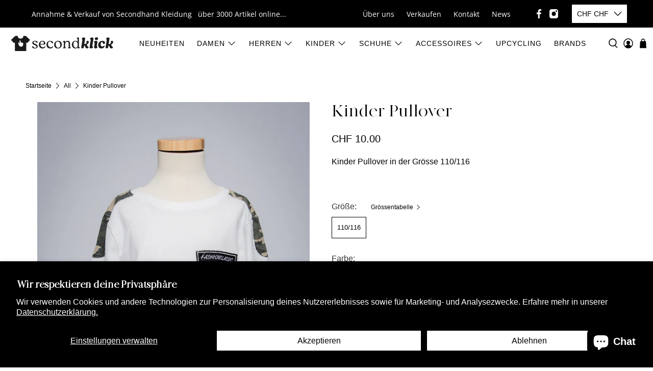

--- FILE ---
content_type: text/html; charset=utf-8
request_url: https://secondklick.ch/products/kinder-pullover-7
body_size: 57259
content:


 <!doctype html>
<html lang="de">
<head> <meta charset="utf-8"> <meta http-equiv="cleartype" content="on"> <meta name="robots" content="index,follow"> <meta name="viewport" content="width=device-width,initial-scale=1"> <meta name="theme-color" content="#ffffff"> <!-- Google tag (gtag.js) --> <script async src="https://www.googletagmanager.com/gtag/js?id=G-PXPWTJM359"></script> <script> window.dataLayer = window.dataLayer || []; function gtag(){dataLayer.push(arguments);} gtag('js', new Date()); gtag('config', 'G-PXPWTJM359');</script> <link rel="canonical" href="https://secondklick.ch/products/kinder-pullover-7"><title>Kinder Pullover - secondklick</title> <!-- DNS prefetches --> <link rel="dns-prefetch" href="https://cdn.shopify.com"> <link rel="dns-prefetch" href="https://fonts.shopify.com"> <link rel="dns-prefetch" href="https://monorail-edge.shopifysvc.com"> <link rel="dns-prefetch" href="https://ajax.googleapis.com"> <!-- Preconnects --> <link rel="preconnect" href="https://cdn.shopify.com" crossorigin> <link rel="preconnect" href="https://fonts.shopify.com" crossorigin> <link rel="preconnect" href="https://monorail-edge.shopifysvc.com"> <link rel="preconnect" href="https://ajax.googleapis.com"> <!-- Preloads --> <!-- Preload CSS --> <link rel="preload" href="//secondklick.ch/cdn/shop/t/2/assets/fancybox.css?v=30466120580444283401729861209" as="style"> <link rel="preload" href="//secondklick.ch/cdn/shop/t/2/assets/styles.css?v=179546263544444385051759344015" as="style"> <!-- Preload JS --> <link rel="preload" href="https://ajax.googleapis.com/ajax/libs/jquery/3.6.0/jquery.min.js" as="script"> <link rel="preload" href="//secondklick.ch/cdn/shop/t/2/assets/vendors.js?v=11282825012671617991729861210" as="script"> <link rel="preload" href="//secondklick.ch/cdn/shop/t/2/assets/utilities.js?v=70704320748047593471729861210" as="script"> <link rel="preload" href="//secondklick.ch/cdn/shop/t/2/assets/app.js?v=69138317467777774141729861242" as="script"> <link rel="preload" href="/services/javascripts/currencies.js" as="script"> <link rel="preload" href="//secondklick.ch/cdn/shop/t/2/assets/currencyConversion.js?v=106180723034764631781729861209" as="script"> <!-- CSS for Flex --> <link rel="stylesheet" href="//secondklick.ch/cdn/shop/t/2/assets/fancybox.css?v=30466120580444283401729861209"> <link rel="stylesheet" href="//secondklick.ch/cdn/shop/t/2/assets/styles.css?v=179546263544444385051759344015"> <script>
    window.Theme = window.Theme || {};
    window.Theme.version = '2.2.2';
    window.Theme.name = 'Flex';</script> <script src="https://ajax.googleapis.com/ajax/libs/jquery/3.6.0/jquery.min.js" defer></script> <script src="//secondklick.ch/cdn/shop/t/2/assets/vendors.js?v=11282825012671617991729861210" defer></script> <script src="//secondklick.ch/cdn/shop/t/2/assets/utilities.js?v=70704320748047593471729861210" defer></script> <script src="//secondklick.ch/cdn/shop/t/2/assets/app.js?v=69138317467777774141729861242" defer></script><script type="text/javascript" src="/services/javascripts/currencies.js"></script> <script src="//secondklick.ch/cdn/shop/t/2/assets/currencyConversion.js?v=106180723034764631781729861209" defer></script><script>
    

Shopify = window.Shopify || {};


window.theme = {
  info: {
    name: window.Theme.name,
    version: window.Theme.version
  }
}


Currency = window.Currency || {};
Currency.show_multiple_currencies = false;
Currency.presentment_currency = "CHF";
Currency.default_currency = "CHF";
Currency.display_format = "money_format";
Currency.money_format = "CHF {{amount}}";
Currency.money_format_no_currency = "CHF {{amount}}";
Currency.money_format_currency = "CHF {{amount}}";
Currency.native_multi_currency = true;
Currency.iso_code = "CHF";
Currency.symbol = "CHF";




Window.theme = {};
Window.theme.allCountryOptionTags = "\u003coption value=\"Switzerland\" data-provinces=\"[]\"\u003eSchweiz\u003c\/option\u003e\n\u003coption value=\"---\" data-provinces=\"[]\"\u003e---\u003c\/option\u003e\n\u003coption value=\"Egypt\" data-provinces=\"[[\u0026quot;6th of October\u0026quot;,\u0026quot;6. Oktober\u0026quot;],[\u0026quot;Al Sharqia\u0026quot;,\u0026quot;asch-Scharqiyya\u0026quot;],[\u0026quot;Alexandria\u0026quot;,\u0026quot;al-Iskandariyya\u0026quot;],[\u0026quot;Aswan\u0026quot;,\u0026quot;Aswan\u0026quot;],[\u0026quot;Asyut\u0026quot;,\u0026quot;Asyut\u0026quot;],[\u0026quot;Beheira\u0026quot;,\u0026quot;al-Buhaira\u0026quot;],[\u0026quot;Beni Suef\u0026quot;,\u0026quot;Bani Suwaif\u0026quot;],[\u0026quot;Cairo\u0026quot;,\u0026quot;al-Qahira\u0026quot;],[\u0026quot;Dakahlia\u0026quot;,\u0026quot;ad-Daqahliyya\u0026quot;],[\u0026quot;Damietta\u0026quot;,\u0026quot;Dumyat\u0026quot;],[\u0026quot;Faiyum\u0026quot;,\u0026quot;al-Fayyum\u0026quot;],[\u0026quot;Gharbia\u0026quot;,\u0026quot;al-Gharbiyya\u0026quot;],[\u0026quot;Giza\u0026quot;,\u0026quot;al-Dschiza\u0026quot;],[\u0026quot;Helwan\u0026quot;,\u0026quot;Helwan\u0026quot;],[\u0026quot;Ismailia\u0026quot;,\u0026quot;Ismailia\u0026quot;],[\u0026quot;Kafr el-Sheikh\u0026quot;,\u0026quot;Kafr asch-Schaich\u0026quot;],[\u0026quot;Luxor\u0026quot;,\u0026quot;al-Uqsur\u0026quot;],[\u0026quot;Matrouh\u0026quot;,\u0026quot;Matruh\u0026quot;],[\u0026quot;Minya\u0026quot;,\u0026quot;al-Minya\u0026quot;],[\u0026quot;Monufia\u0026quot;,\u0026quot;al-Minufiyya\u0026quot;],[\u0026quot;New Valley\u0026quot;,\u0026quot;al-Wadi al-dschadid\u0026quot;],[\u0026quot;North Sinai\u0026quot;,\u0026quot;Schimal Sina\u0026quot;],[\u0026quot;Port Said\u0026quot;,\u0026quot;Port Said\u0026quot;],[\u0026quot;Qalyubia\u0026quot;,\u0026quot;al-Qalyubiyya\u0026quot;],[\u0026quot;Qena\u0026quot;,\u0026quot;Qina\u0026quot;],[\u0026quot;Red Sea\u0026quot;,\u0026quot;al-Bahr al-ahmar\u0026quot;],[\u0026quot;Sohag\u0026quot;,\u0026quot;Sauhadsch\u0026quot;],[\u0026quot;South Sinai\u0026quot;,\u0026quot;Dschanub Sina\u0026quot;],[\u0026quot;Suez\u0026quot;,\u0026quot;as-Suwais\u0026quot;]]\"\u003eÄgypten\u003c\/option\u003e\n\u003coption value=\"Equatorial Guinea\" data-provinces=\"[]\"\u003eÄquatorialguinea\u003c\/option\u003e\n\u003coption value=\"Ethiopia\" data-provinces=\"[]\"\u003eÄthiopien\u003c\/option\u003e\n\u003coption value=\"Afghanistan\" data-provinces=\"[]\"\u003eAfghanistan\u003c\/option\u003e\n\u003coption value=\"Aland Islands\" data-provinces=\"[]\"\u003eÅlandinseln\u003c\/option\u003e\n\u003coption value=\"Albania\" data-provinces=\"[]\"\u003eAlbanien\u003c\/option\u003e\n\u003coption value=\"Algeria\" data-provinces=\"[]\"\u003eAlgerien\u003c\/option\u003e\n\u003coption value=\"United States Minor Outlying Islands\" data-provinces=\"[]\"\u003eAmerikanische Überseeinseln\u003c\/option\u003e\n\u003coption value=\"Andorra\" data-provinces=\"[]\"\u003eAndorra\u003c\/option\u003e\n\u003coption value=\"Angola\" data-provinces=\"[]\"\u003eAngola\u003c\/option\u003e\n\u003coption value=\"Anguilla\" data-provinces=\"[]\"\u003eAnguilla\u003c\/option\u003e\n\u003coption value=\"Antigua And Barbuda\" data-provinces=\"[]\"\u003eAntigua und Barbuda\u003c\/option\u003e\n\u003coption value=\"Argentina\" data-provinces=\"[[\u0026quot;Buenos Aires\u0026quot;,\u0026quot;Provinz Buenos Aires\u0026quot;],[\u0026quot;Catamarca\u0026quot;,\u0026quot;Provinz Catamarca\u0026quot;],[\u0026quot;Chaco\u0026quot;,\u0026quot;Provinz Chaco\u0026quot;],[\u0026quot;Chubut\u0026quot;,\u0026quot;Provinz Chubut\u0026quot;],[\u0026quot;Ciudad Autónoma de Buenos Aires\u0026quot;,\u0026quot;Autonome Stadt Buenos Aires\u0026quot;],[\u0026quot;Corrientes\u0026quot;,\u0026quot;Provinz Corrientes\u0026quot;],[\u0026quot;Córdoba\u0026quot;,\u0026quot;Córdoba\u0026quot;],[\u0026quot;Entre Ríos\u0026quot;,\u0026quot;Entre Ríos\u0026quot;],[\u0026quot;Formosa\u0026quot;,\u0026quot;Provinz Formosa\u0026quot;],[\u0026quot;Jujuy\u0026quot;,\u0026quot;Provinz Jujuy\u0026quot;],[\u0026quot;La Pampa\u0026quot;,\u0026quot;Provinz La Pampa\u0026quot;],[\u0026quot;La Rioja\u0026quot;,\u0026quot;Provinz La Rioja\u0026quot;],[\u0026quot;Mendoza\u0026quot;,\u0026quot;Provinz Mendoza\u0026quot;],[\u0026quot;Misiones\u0026quot;,\u0026quot;Misiones\u0026quot;],[\u0026quot;Neuquén\u0026quot;,\u0026quot;Provinz Neuquén\u0026quot;],[\u0026quot;Río Negro\u0026quot;,\u0026quot;Provinz Río Negro\u0026quot;],[\u0026quot;Salta\u0026quot;,\u0026quot;Provinz Salta\u0026quot;],[\u0026quot;San Juan\u0026quot;,\u0026quot;Provinz San Juan\u0026quot;],[\u0026quot;San Luis\u0026quot;,\u0026quot;Provinz San Luis\u0026quot;],[\u0026quot;Santa Cruz\u0026quot;,\u0026quot;Provinz Santa Cruz\u0026quot;],[\u0026quot;Santa Fe\u0026quot;,\u0026quot;Provinz Santa Fe\u0026quot;],[\u0026quot;Santiago Del Estero\u0026quot;,\u0026quot;Santiago del Estero (Provinz)\u0026quot;],[\u0026quot;Tierra Del Fuego\u0026quot;,\u0026quot;Provinz Tierra del Fuego\u0026quot;],[\u0026quot;Tucumán\u0026quot;,\u0026quot;Provinz Tucumán\u0026quot;]]\"\u003eArgentinien\u003c\/option\u003e\n\u003coption value=\"Armenia\" data-provinces=\"[]\"\u003eArmenien\u003c\/option\u003e\n\u003coption value=\"Aruba\" data-provinces=\"[]\"\u003eAruba\u003c\/option\u003e\n\u003coption value=\"Ascension Island\" data-provinces=\"[]\"\u003eAscension\u003c\/option\u003e\n\u003coption value=\"Azerbaijan\" data-provinces=\"[]\"\u003eAserbaidschan\u003c\/option\u003e\n\u003coption value=\"Australia\" data-provinces=\"[[\u0026quot;Australian Capital Territory\u0026quot;,\u0026quot;Australian Capital Territory\u0026quot;],[\u0026quot;New South Wales\u0026quot;,\u0026quot;New South Wales\u0026quot;],[\u0026quot;Northern Territory\u0026quot;,\u0026quot;Northern Territory\u0026quot;],[\u0026quot;Queensland\u0026quot;,\u0026quot;Queensland\u0026quot;],[\u0026quot;South Australia\u0026quot;,\u0026quot;South Australia\u0026quot;],[\u0026quot;Tasmania\u0026quot;,\u0026quot;Tasmanien\u0026quot;],[\u0026quot;Victoria\u0026quot;,\u0026quot;Victoria\u0026quot;],[\u0026quot;Western Australia\u0026quot;,\u0026quot;Western Australia\u0026quot;]]\"\u003eAustralien\u003c\/option\u003e\n\u003coption value=\"Bahamas\" data-provinces=\"[]\"\u003eBahamas\u003c\/option\u003e\n\u003coption value=\"Bahrain\" data-provinces=\"[]\"\u003eBahrain\u003c\/option\u003e\n\u003coption value=\"Bangladesh\" data-provinces=\"[]\"\u003eBangladesch\u003c\/option\u003e\n\u003coption value=\"Barbados\" data-provinces=\"[]\"\u003eBarbados\u003c\/option\u003e\n\u003coption value=\"Belarus\" data-provinces=\"[]\"\u003eBelarus\u003c\/option\u003e\n\u003coption value=\"Belgium\" data-provinces=\"[]\"\u003eBelgien\u003c\/option\u003e\n\u003coption value=\"Belize\" data-provinces=\"[]\"\u003eBelize\u003c\/option\u003e\n\u003coption value=\"Benin\" data-provinces=\"[]\"\u003eBenin\u003c\/option\u003e\n\u003coption value=\"Bermuda\" data-provinces=\"[]\"\u003eBermuda\u003c\/option\u003e\n\u003coption value=\"Bhutan\" data-provinces=\"[]\"\u003eBhutan\u003c\/option\u003e\n\u003coption value=\"Bolivia\" data-provinces=\"[]\"\u003eBolivien\u003c\/option\u003e\n\u003coption value=\"Bosnia And Herzegovina\" data-provinces=\"[]\"\u003eBosnien und Herzegowina\u003c\/option\u003e\n\u003coption value=\"Botswana\" data-provinces=\"[]\"\u003eBotsuana\u003c\/option\u003e\n\u003coption value=\"Brazil\" data-provinces=\"[[\u0026quot;Acre\u0026quot;,\u0026quot;Acre\u0026quot;],[\u0026quot;Alagoas\u0026quot;,\u0026quot;Alagoas\u0026quot;],[\u0026quot;Amapá\u0026quot;,\u0026quot;Amapá\u0026quot;],[\u0026quot;Amazonas\u0026quot;,\u0026quot;Amazonas\u0026quot;],[\u0026quot;Bahia\u0026quot;,\u0026quot;Bahia\u0026quot;],[\u0026quot;Ceará\u0026quot;,\u0026quot;Ceará\u0026quot;],[\u0026quot;Distrito Federal\u0026quot;,\u0026quot;Bundesdistrikt von Brasilien\u0026quot;],[\u0026quot;Espírito Santo\u0026quot;,\u0026quot;Espírito Santo\u0026quot;],[\u0026quot;Goiás\u0026quot;,\u0026quot;Goiás\u0026quot;],[\u0026quot;Maranhão\u0026quot;,\u0026quot;Maranhão\u0026quot;],[\u0026quot;Mato Grosso\u0026quot;,\u0026quot;Mato Grosso\u0026quot;],[\u0026quot;Mato Grosso do Sul\u0026quot;,\u0026quot;Mato Grosso do Sul\u0026quot;],[\u0026quot;Minas Gerais\u0026quot;,\u0026quot;Minas Gerais\u0026quot;],[\u0026quot;Paraná\u0026quot;,\u0026quot;Paraná\u0026quot;],[\u0026quot;Paraíba\u0026quot;,\u0026quot;Paraíba\u0026quot;],[\u0026quot;Pará\u0026quot;,\u0026quot;Pará\u0026quot;],[\u0026quot;Pernambuco\u0026quot;,\u0026quot;Pernambuco\u0026quot;],[\u0026quot;Piauí\u0026quot;,\u0026quot;Piauí\u0026quot;],[\u0026quot;Rio Grande do Norte\u0026quot;,\u0026quot;Rio Grande do Norte\u0026quot;],[\u0026quot;Rio Grande do Sul\u0026quot;,\u0026quot;Rio Grande do Sul\u0026quot;],[\u0026quot;Rio de Janeiro\u0026quot;,\u0026quot;Rio de Janeiro\u0026quot;],[\u0026quot;Rondônia\u0026quot;,\u0026quot;Rondônia\u0026quot;],[\u0026quot;Roraima\u0026quot;,\u0026quot;Roraima\u0026quot;],[\u0026quot;Santa Catarina\u0026quot;,\u0026quot;Santa Catarina\u0026quot;],[\u0026quot;Sergipe\u0026quot;,\u0026quot;Sergipe\u0026quot;],[\u0026quot;São Paulo\u0026quot;,\u0026quot;São Paulo\u0026quot;],[\u0026quot;Tocantins\u0026quot;,\u0026quot;Tocantins\u0026quot;]]\"\u003eBrasilien\u003c\/option\u003e\n\u003coption value=\"Virgin Islands, British\" data-provinces=\"[]\"\u003eBritische Jungferninseln\u003c\/option\u003e\n\u003coption value=\"British Indian Ocean Territory\" data-provinces=\"[]\"\u003eBritisches Territorium im Indischen Ozean\u003c\/option\u003e\n\u003coption value=\"Brunei\" data-provinces=\"[]\"\u003eBrunei Darussalam\u003c\/option\u003e\n\u003coption value=\"Bulgaria\" data-provinces=\"[]\"\u003eBulgarien\u003c\/option\u003e\n\u003coption value=\"Burkina Faso\" data-provinces=\"[]\"\u003eBurkina Faso\u003c\/option\u003e\n\u003coption value=\"Burundi\" data-provinces=\"[]\"\u003eBurundi\u003c\/option\u003e\n\u003coption value=\"Cape Verde\" data-provinces=\"[]\"\u003eCabo Verde\u003c\/option\u003e\n\u003coption value=\"Chile\" data-provinces=\"[[\u0026quot;Antofagasta\u0026quot;,\u0026quot;Región de Antofagasta\u0026quot;],[\u0026quot;Araucanía\u0026quot;,\u0026quot;Región de la Araucanía\u0026quot;],[\u0026quot;Arica and Parinacota\u0026quot;,\u0026quot;Región de Arica y Parinacota\u0026quot;],[\u0026quot;Atacama\u0026quot;,\u0026quot;Región de Atacama\u0026quot;],[\u0026quot;Aysén\u0026quot;,\u0026quot;Región de Aysén\u0026quot;],[\u0026quot;Biobío\u0026quot;,\u0026quot;Región del Bío-Bío\u0026quot;],[\u0026quot;Coquimbo\u0026quot;,\u0026quot;Región de Coquimbo\u0026quot;],[\u0026quot;Los Lagos\u0026quot;,\u0026quot;Región de los Lagos\u0026quot;],[\u0026quot;Los Ríos\u0026quot;,\u0026quot;Región de Los Ríos\u0026quot;],[\u0026quot;Magallanes\u0026quot;,\u0026quot;Región de Magallanes y de la Antártica Chilena\u0026quot;],[\u0026quot;Maule\u0026quot;,\u0026quot;Región del Maule\u0026quot;],[\u0026quot;O\u0026#39;Higgins\u0026quot;,\u0026quot;Región del Libertador General Bernardo O’Higgins\u0026quot;],[\u0026quot;Santiago\u0026quot;,\u0026quot;Región Metropolitana de Santiago\u0026quot;],[\u0026quot;Tarapacá\u0026quot;,\u0026quot;Región de Tarapacá\u0026quot;],[\u0026quot;Valparaíso\u0026quot;,\u0026quot;Región de Valparaíso\u0026quot;],[\u0026quot;Ñuble\u0026quot;,\u0026quot;Región de Ñuble\u0026quot;]]\"\u003eChile\u003c\/option\u003e\n\u003coption value=\"China\" data-provinces=\"[[\u0026quot;Anhui\u0026quot;,\u0026quot;Anhui\u0026quot;],[\u0026quot;Beijing\u0026quot;,\u0026quot;Peking\u0026quot;],[\u0026quot;Chongqing\u0026quot;,\u0026quot;Chongqing\u0026quot;],[\u0026quot;Fujian\u0026quot;,\u0026quot;Fujian\u0026quot;],[\u0026quot;Gansu\u0026quot;,\u0026quot;Gansu\u0026quot;],[\u0026quot;Guangdong\u0026quot;,\u0026quot;Guangdong\u0026quot;],[\u0026quot;Guangxi\u0026quot;,\u0026quot;Guangxi\u0026quot;],[\u0026quot;Guizhou\u0026quot;,\u0026quot;Guizhou\u0026quot;],[\u0026quot;Hainan\u0026quot;,\u0026quot;Hainan\u0026quot;],[\u0026quot;Hebei\u0026quot;,\u0026quot;Hebei\u0026quot;],[\u0026quot;Heilongjiang\u0026quot;,\u0026quot;Heilongjiang\u0026quot;],[\u0026quot;Henan\u0026quot;,\u0026quot;Henan\u0026quot;],[\u0026quot;Hubei\u0026quot;,\u0026quot;Hubei\u0026quot;],[\u0026quot;Hunan\u0026quot;,\u0026quot;Hunan\u0026quot;],[\u0026quot;Inner Mongolia\u0026quot;,\u0026quot;Innere Mongolei\u0026quot;],[\u0026quot;Jiangsu\u0026quot;,\u0026quot;Jiangsu\u0026quot;],[\u0026quot;Jiangxi\u0026quot;,\u0026quot;Jiangxi\u0026quot;],[\u0026quot;Jilin\u0026quot;,\u0026quot;Jilin\u0026quot;],[\u0026quot;Liaoning\u0026quot;,\u0026quot;Liaoning\u0026quot;],[\u0026quot;Ningxia\u0026quot;,\u0026quot;Ningxia\u0026quot;],[\u0026quot;Qinghai\u0026quot;,\u0026quot;Qinghai\u0026quot;],[\u0026quot;Shaanxi\u0026quot;,\u0026quot;Shaanxi\u0026quot;],[\u0026quot;Shandong\u0026quot;,\u0026quot;Shandong\u0026quot;],[\u0026quot;Shanghai\u0026quot;,\u0026quot;Shanghai\u0026quot;],[\u0026quot;Shanxi\u0026quot;,\u0026quot;Shanxi\u0026quot;],[\u0026quot;Sichuan\u0026quot;,\u0026quot;Sichuan\u0026quot;],[\u0026quot;Tianjin\u0026quot;,\u0026quot;Tianjin\u0026quot;],[\u0026quot;Xinjiang\u0026quot;,\u0026quot;Xinjiang\u0026quot;],[\u0026quot;Xizang\u0026quot;,\u0026quot;Autonomes Gebiet Tibet\u0026quot;],[\u0026quot;Yunnan\u0026quot;,\u0026quot;Yunnan\u0026quot;],[\u0026quot;Zhejiang\u0026quot;,\u0026quot;Zhejiang\u0026quot;]]\"\u003eChina\u003c\/option\u003e\n\u003coption value=\"Cook Islands\" data-provinces=\"[]\"\u003eCookinseln\u003c\/option\u003e\n\u003coption value=\"Costa Rica\" data-provinces=\"[[\u0026quot;Alajuela\u0026quot;,\u0026quot;Provinz Alajuela\u0026quot;],[\u0026quot;Cartago\u0026quot;,\u0026quot;Provinz Cartago\u0026quot;],[\u0026quot;Guanacaste\u0026quot;,\u0026quot;Provinz Guanacaste\u0026quot;],[\u0026quot;Heredia\u0026quot;,\u0026quot;Provinz Heredia\u0026quot;],[\u0026quot;Limón\u0026quot;,\u0026quot;Provinz Limón\u0026quot;],[\u0026quot;Puntarenas\u0026quot;,\u0026quot;Provinz Puntarenas\u0026quot;],[\u0026quot;San José\u0026quot;,\u0026quot;Provinz San José\u0026quot;]]\"\u003eCosta Rica\u003c\/option\u003e\n\u003coption value=\"Curaçao\" data-provinces=\"[]\"\u003eCuraçao\u003c\/option\u003e\n\u003coption value=\"Côte d'Ivoire\" data-provinces=\"[]\"\u003eCôte d’Ivoire\u003c\/option\u003e\n\u003coption value=\"Denmark\" data-provinces=\"[]\"\u003eDänemark\u003c\/option\u003e\n\u003coption value=\"Germany\" data-provinces=\"[]\"\u003eDeutschland\u003c\/option\u003e\n\u003coption value=\"Dominica\" data-provinces=\"[]\"\u003eDominica\u003c\/option\u003e\n\u003coption value=\"Dominican Republic\" data-provinces=\"[]\"\u003eDominikanische Republik\u003c\/option\u003e\n\u003coption value=\"Djibouti\" data-provinces=\"[]\"\u003eDschibuti\u003c\/option\u003e\n\u003coption value=\"Ecuador\" data-provinces=\"[]\"\u003eEcuador\u003c\/option\u003e\n\u003coption value=\"El Salvador\" data-provinces=\"[[\u0026quot;Ahuachapán\u0026quot;,\u0026quot;Ahuachapán\u0026quot;],[\u0026quot;Cabañas\u0026quot;,\u0026quot;Cabañas\u0026quot;],[\u0026quot;Chalatenango\u0026quot;,\u0026quot;Chalatenango\u0026quot;],[\u0026quot;Cuscatlán\u0026quot;,\u0026quot;Cuscatlán\u0026quot;],[\u0026quot;La Libertad\u0026quot;,\u0026quot;La Libertad\u0026quot;],[\u0026quot;La Paz\u0026quot;,\u0026quot;La Paz\u0026quot;],[\u0026quot;La Unión\u0026quot;,\u0026quot;La Unión\u0026quot;],[\u0026quot;Morazán\u0026quot;,\u0026quot;Morazán\u0026quot;],[\u0026quot;San Miguel\u0026quot;,\u0026quot;San Miguel\u0026quot;],[\u0026quot;San Salvador\u0026quot;,\u0026quot;San Salvador\u0026quot;],[\u0026quot;San Vicente\u0026quot;,\u0026quot;San Vicente\u0026quot;],[\u0026quot;Santa Ana\u0026quot;,\u0026quot;Santa Ana\u0026quot;],[\u0026quot;Sonsonate\u0026quot;,\u0026quot;Sonsonate\u0026quot;],[\u0026quot;Usulután\u0026quot;,\u0026quot;Usulután\u0026quot;]]\"\u003eEl Salvador\u003c\/option\u003e\n\u003coption value=\"Eritrea\" data-provinces=\"[]\"\u003eEritrea\u003c\/option\u003e\n\u003coption value=\"Estonia\" data-provinces=\"[]\"\u003eEstland\u003c\/option\u003e\n\u003coption value=\"Eswatini\" data-provinces=\"[]\"\u003eEswatini\u003c\/option\u003e\n\u003coption value=\"Faroe Islands\" data-provinces=\"[]\"\u003eFäröer\u003c\/option\u003e\n\u003coption value=\"Falkland Islands (Malvinas)\" data-provinces=\"[]\"\u003eFalklandinseln\u003c\/option\u003e\n\u003coption value=\"Fiji\" data-provinces=\"[]\"\u003eFidschi\u003c\/option\u003e\n\u003coption value=\"Finland\" data-provinces=\"[]\"\u003eFinnland\u003c\/option\u003e\n\u003coption value=\"France\" data-provinces=\"[]\"\u003eFrankreich\u003c\/option\u003e\n\u003coption value=\"French Guiana\" data-provinces=\"[]\"\u003eFranzösisch-Guayana\u003c\/option\u003e\n\u003coption value=\"French Polynesia\" data-provinces=\"[]\"\u003eFranzösisch-Polynesien\u003c\/option\u003e\n\u003coption value=\"French Southern Territories\" data-provinces=\"[]\"\u003eFranzösische Südgebiete\u003c\/option\u003e\n\u003coption value=\"Gabon\" data-provinces=\"[]\"\u003eGabun\u003c\/option\u003e\n\u003coption value=\"Gambia\" data-provinces=\"[]\"\u003eGambia\u003c\/option\u003e\n\u003coption value=\"Georgia\" data-provinces=\"[]\"\u003eGeorgien\u003c\/option\u003e\n\u003coption value=\"Ghana\" data-provinces=\"[]\"\u003eGhana\u003c\/option\u003e\n\u003coption value=\"Gibraltar\" data-provinces=\"[]\"\u003eGibraltar\u003c\/option\u003e\n\u003coption value=\"Grenada\" data-provinces=\"[]\"\u003eGrenada\u003c\/option\u003e\n\u003coption value=\"Greece\" data-provinces=\"[]\"\u003eGriechenland\u003c\/option\u003e\n\u003coption value=\"Greenland\" data-provinces=\"[]\"\u003eGrönland\u003c\/option\u003e\n\u003coption value=\"Guadeloupe\" data-provinces=\"[]\"\u003eGuadeloupe\u003c\/option\u003e\n\u003coption value=\"Guatemala\" data-provinces=\"[[\u0026quot;Alta Verapaz\u0026quot;,\u0026quot;Departamento Alta Verapaz\u0026quot;],[\u0026quot;Baja Verapaz\u0026quot;,\u0026quot;Departamento Baja Verapaz\u0026quot;],[\u0026quot;Chimaltenango\u0026quot;,\u0026quot;Departamento Chimaltenango\u0026quot;],[\u0026quot;Chiquimula\u0026quot;,\u0026quot;Departamento Chiquimula\u0026quot;],[\u0026quot;El Progreso\u0026quot;,\u0026quot;Departamento El Progreso\u0026quot;],[\u0026quot;Escuintla\u0026quot;,\u0026quot;Departamento Escuintla\u0026quot;],[\u0026quot;Guatemala\u0026quot;,\u0026quot;Departamento Guatemala\u0026quot;],[\u0026quot;Huehuetenango\u0026quot;,\u0026quot;Departamento Huehuetenango\u0026quot;],[\u0026quot;Izabal\u0026quot;,\u0026quot;Departamento Izabal\u0026quot;],[\u0026quot;Jalapa\u0026quot;,\u0026quot;Departamento Jalapa\u0026quot;],[\u0026quot;Jutiapa\u0026quot;,\u0026quot;Departamento Jutiapa\u0026quot;],[\u0026quot;Petén\u0026quot;,\u0026quot;Departamento Petén\u0026quot;],[\u0026quot;Quetzaltenango\u0026quot;,\u0026quot;Departamento Quetzaltenango\u0026quot;],[\u0026quot;Quiché\u0026quot;,\u0026quot;Departamento Quiché\u0026quot;],[\u0026quot;Retalhuleu\u0026quot;,\u0026quot;Departamento Retalhuleu\u0026quot;],[\u0026quot;Sacatepéquez\u0026quot;,\u0026quot;Sacatepéquez\u0026quot;],[\u0026quot;San Marcos\u0026quot;,\u0026quot;Departamento San Marcos\u0026quot;],[\u0026quot;Santa Rosa\u0026quot;,\u0026quot;Departamento Santa Rosa\u0026quot;],[\u0026quot;Sololá\u0026quot;,\u0026quot;Departamento Sololá\u0026quot;],[\u0026quot;Suchitepéquez\u0026quot;,\u0026quot;Departamento Suchitepéquez\u0026quot;],[\u0026quot;Totonicapán\u0026quot;,\u0026quot;Departamento Totonicapán\u0026quot;],[\u0026quot;Zacapa\u0026quot;,\u0026quot;Departamento Zacapa\u0026quot;]]\"\u003eGuatemala\u003c\/option\u003e\n\u003coption value=\"Guernsey\" data-provinces=\"[]\"\u003eGuernsey\u003c\/option\u003e\n\u003coption value=\"Guinea\" data-provinces=\"[]\"\u003eGuinea\u003c\/option\u003e\n\u003coption value=\"Guinea Bissau\" data-provinces=\"[]\"\u003eGuinea-Bissau\u003c\/option\u003e\n\u003coption value=\"Guyana\" data-provinces=\"[]\"\u003eGuyana\u003c\/option\u003e\n\u003coption value=\"Haiti\" data-provinces=\"[]\"\u003eHaiti\u003c\/option\u003e\n\u003coption value=\"Honduras\" data-provinces=\"[]\"\u003eHonduras\u003c\/option\u003e\n\u003coption value=\"India\" data-provinces=\"[[\u0026quot;Andaman and Nicobar Islands\u0026quot;,\u0026quot;Andamanen und Nikobaren\u0026quot;],[\u0026quot;Andhra Pradesh\u0026quot;,\u0026quot;Andhra Pradesh\u0026quot;],[\u0026quot;Arunachal Pradesh\u0026quot;,\u0026quot;Arunachal Pradesh\u0026quot;],[\u0026quot;Assam\u0026quot;,\u0026quot;Assam\u0026quot;],[\u0026quot;Bihar\u0026quot;,\u0026quot;Bihar\u0026quot;],[\u0026quot;Chandigarh\u0026quot;,\u0026quot;Chandigarh\u0026quot;],[\u0026quot;Chhattisgarh\u0026quot;,\u0026quot;Chhattisgarh\u0026quot;],[\u0026quot;Dadra and Nagar Haveli\u0026quot;,\u0026quot;Dadra und Nagar Haveli\u0026quot;],[\u0026quot;Daman and Diu\u0026quot;,\u0026quot;Daman und Diu\u0026quot;],[\u0026quot;Delhi\u0026quot;,\u0026quot;Delhi\u0026quot;],[\u0026quot;Goa\u0026quot;,\u0026quot;Goa\u0026quot;],[\u0026quot;Gujarat\u0026quot;,\u0026quot;Gujarat\u0026quot;],[\u0026quot;Haryana\u0026quot;,\u0026quot;Haryana\u0026quot;],[\u0026quot;Himachal Pradesh\u0026quot;,\u0026quot;Himachal Pradesh\u0026quot;],[\u0026quot;Jammu and Kashmir\u0026quot;,\u0026quot;Jammu und Kashmir\u0026quot;],[\u0026quot;Jharkhand\u0026quot;,\u0026quot;Jharkhand\u0026quot;],[\u0026quot;Karnataka\u0026quot;,\u0026quot;Karnataka\u0026quot;],[\u0026quot;Kerala\u0026quot;,\u0026quot;Kerala\u0026quot;],[\u0026quot;Ladakh\u0026quot;,\u0026quot;Ladakh\u0026quot;],[\u0026quot;Lakshadweep\u0026quot;,\u0026quot;Lakshadweep\u0026quot;],[\u0026quot;Madhya Pradesh\u0026quot;,\u0026quot;Madhya Pradesh\u0026quot;],[\u0026quot;Maharashtra\u0026quot;,\u0026quot;Maharashtra\u0026quot;],[\u0026quot;Manipur\u0026quot;,\u0026quot;Manipur\u0026quot;],[\u0026quot;Meghalaya\u0026quot;,\u0026quot;Meghalaya\u0026quot;],[\u0026quot;Mizoram\u0026quot;,\u0026quot;Mizoram\u0026quot;],[\u0026quot;Nagaland\u0026quot;,\u0026quot;Nagaland\u0026quot;],[\u0026quot;Odisha\u0026quot;,\u0026quot;Odisha\u0026quot;],[\u0026quot;Puducherry\u0026quot;,\u0026quot;Puducherry\u0026quot;],[\u0026quot;Punjab\u0026quot;,\u0026quot;Punjab\u0026quot;],[\u0026quot;Rajasthan\u0026quot;,\u0026quot;Rajasthan\u0026quot;],[\u0026quot;Sikkim\u0026quot;,\u0026quot;Sikkim\u0026quot;],[\u0026quot;Tamil Nadu\u0026quot;,\u0026quot;Tamil Nadu\u0026quot;],[\u0026quot;Telangana\u0026quot;,\u0026quot;Telangana\u0026quot;],[\u0026quot;Tripura\u0026quot;,\u0026quot;Tripura\u0026quot;],[\u0026quot;Uttar Pradesh\u0026quot;,\u0026quot;Uttar Pradesh\u0026quot;],[\u0026quot;Uttarakhand\u0026quot;,\u0026quot;Uttarakhand\u0026quot;],[\u0026quot;West Bengal\u0026quot;,\u0026quot;Westbengalen\u0026quot;]]\"\u003eIndien\u003c\/option\u003e\n\u003coption value=\"Indonesia\" data-provinces=\"[[\u0026quot;Aceh\u0026quot;,\u0026quot;Aceh\u0026quot;],[\u0026quot;Bali\u0026quot;,\u0026quot;Provinz Bali\u0026quot;],[\u0026quot;Bangka Belitung\u0026quot;,\u0026quot;Bangka-Belitung\u0026quot;],[\u0026quot;Banten\u0026quot;,\u0026quot;Banten\u0026quot;],[\u0026quot;Bengkulu\u0026quot;,\u0026quot;Bengkulu\u0026quot;],[\u0026quot;Gorontalo\u0026quot;,\u0026quot;Gorontalo\u0026quot;],[\u0026quot;Jakarta\u0026quot;,\u0026quot;Jakarta\u0026quot;],[\u0026quot;Jambi\u0026quot;,\u0026quot;Jambi\u0026quot;],[\u0026quot;Jawa Barat\u0026quot;,\u0026quot;Jawa Barat\u0026quot;],[\u0026quot;Jawa Tengah\u0026quot;,\u0026quot;Jawa Tengah\u0026quot;],[\u0026quot;Jawa Timur\u0026quot;,\u0026quot;Jawa Timur\u0026quot;],[\u0026quot;Kalimantan Barat\u0026quot;,\u0026quot;Kalimantan Barat\u0026quot;],[\u0026quot;Kalimantan Selatan\u0026quot;,\u0026quot;Kalimantan Selatan\u0026quot;],[\u0026quot;Kalimantan Tengah\u0026quot;,\u0026quot;Kalimantan Tengah\u0026quot;],[\u0026quot;Kalimantan Timur\u0026quot;,\u0026quot;Kalimantan Timur\u0026quot;],[\u0026quot;Kalimantan Utara\u0026quot;,\u0026quot;Kalimantan Utara\u0026quot;],[\u0026quot;Kepulauan Riau\u0026quot;,\u0026quot;Kepulauan Riau\u0026quot;],[\u0026quot;Lampung\u0026quot;,\u0026quot;Lampung\u0026quot;],[\u0026quot;Maluku\u0026quot;,\u0026quot;Maluku\u0026quot;],[\u0026quot;Maluku Utara\u0026quot;,\u0026quot;Nordmolukken\u0026quot;],[\u0026quot;North Sumatra\u0026quot;,\u0026quot;Sumatera Utara\u0026quot;],[\u0026quot;Nusa Tenggara Barat\u0026quot;,\u0026quot;Nusa Tenggara Barat\u0026quot;],[\u0026quot;Nusa Tenggara Timur\u0026quot;,\u0026quot;Nusa Tenggara Timur\u0026quot;],[\u0026quot;Papua\u0026quot;,\u0026quot;Papua\u0026quot;],[\u0026quot;Papua Barat\u0026quot;,\u0026quot;Papua Barat\u0026quot;],[\u0026quot;Riau\u0026quot;,\u0026quot;Riau\u0026quot;],[\u0026quot;South Sumatra\u0026quot;,\u0026quot;Sumatera Selatan\u0026quot;],[\u0026quot;Sulawesi Barat\u0026quot;,\u0026quot;Westsulawesi\u0026quot;],[\u0026quot;Sulawesi Selatan\u0026quot;,\u0026quot;Sulawesi Selatan\u0026quot;],[\u0026quot;Sulawesi Tengah\u0026quot;,\u0026quot;Sulawesi Tengah\u0026quot;],[\u0026quot;Sulawesi Tenggara\u0026quot;,\u0026quot;Sulawesi Tenggara\u0026quot;],[\u0026quot;Sulawesi Utara\u0026quot;,\u0026quot;Sulawesi Utara\u0026quot;],[\u0026quot;West Sumatra\u0026quot;,\u0026quot;Sumatera Barat\u0026quot;],[\u0026quot;Yogyakarta\u0026quot;,\u0026quot;Yogyakarta\u0026quot;]]\"\u003eIndonesien\u003c\/option\u003e\n\u003coption value=\"Iraq\" data-provinces=\"[]\"\u003eIrak\u003c\/option\u003e\n\u003coption value=\"Ireland\" data-provinces=\"[[\u0026quot;Carlow\u0026quot;,\u0026quot;County Carlow\u0026quot;],[\u0026quot;Cavan\u0026quot;,\u0026quot;County Cavan\u0026quot;],[\u0026quot;Clare\u0026quot;,\u0026quot;County Clare\u0026quot;],[\u0026quot;Cork\u0026quot;,\u0026quot;County Cork\u0026quot;],[\u0026quot;Donegal\u0026quot;,\u0026quot;County Donegal\u0026quot;],[\u0026quot;Dublin\u0026quot;,\u0026quot;County Dublin\u0026quot;],[\u0026quot;Galway\u0026quot;,\u0026quot;County Galway\u0026quot;],[\u0026quot;Kerry\u0026quot;,\u0026quot;Kerry\u0026quot;],[\u0026quot;Kildare\u0026quot;,\u0026quot;County Kildare\u0026quot;],[\u0026quot;Kilkenny\u0026quot;,\u0026quot;County Kilkenny\u0026quot;],[\u0026quot;Laois\u0026quot;,\u0026quot;County Laois\u0026quot;],[\u0026quot;Leitrim\u0026quot;,\u0026quot;Leitrim\u0026quot;],[\u0026quot;Limerick\u0026quot;,\u0026quot;County Limerick\u0026quot;],[\u0026quot;Longford\u0026quot;,\u0026quot;County Longford\u0026quot;],[\u0026quot;Louth\u0026quot;,\u0026quot;County Louth\u0026quot;],[\u0026quot;Mayo\u0026quot;,\u0026quot;County Mayo\u0026quot;],[\u0026quot;Meath\u0026quot;,\u0026quot;County Meath\u0026quot;],[\u0026quot;Monaghan\u0026quot;,\u0026quot;Monaghan\u0026quot;],[\u0026quot;Offaly\u0026quot;,\u0026quot;County Offaly\u0026quot;],[\u0026quot;Roscommon\u0026quot;,\u0026quot;County Roscommon\u0026quot;],[\u0026quot;Sligo\u0026quot;,\u0026quot;County Sligo\u0026quot;],[\u0026quot;Tipperary\u0026quot;,\u0026quot;County Tipperary\u0026quot;],[\u0026quot;Waterford\u0026quot;,\u0026quot;County Waterford\u0026quot;],[\u0026quot;Westmeath\u0026quot;,\u0026quot;County Westmeath\u0026quot;],[\u0026quot;Wexford\u0026quot;,\u0026quot;County Wexford\u0026quot;],[\u0026quot;Wicklow\u0026quot;,\u0026quot;County Wicklow\u0026quot;]]\"\u003eIrland\u003c\/option\u003e\n\u003coption value=\"Iceland\" data-provinces=\"[]\"\u003eIsland\u003c\/option\u003e\n\u003coption value=\"Isle Of Man\" data-provinces=\"[]\"\u003eIsle of Man\u003c\/option\u003e\n\u003coption value=\"Israel\" data-provinces=\"[]\"\u003eIsrael\u003c\/option\u003e\n\u003coption value=\"Italy\" data-provinces=\"[[\u0026quot;Agrigento\u0026quot;,\u0026quot;Provinz Agrigent\u0026quot;],[\u0026quot;Alessandria\u0026quot;,\u0026quot;Provinz Alessandria\u0026quot;],[\u0026quot;Ancona\u0026quot;,\u0026quot;Provinz Ancona\u0026quot;],[\u0026quot;Aosta\u0026quot;,\u0026quot;Aostatal\u0026quot;],[\u0026quot;Arezzo\u0026quot;,\u0026quot;Provinz Arezzo\u0026quot;],[\u0026quot;Ascoli Piceno\u0026quot;,\u0026quot;Provinz Ascoli Piceno\u0026quot;],[\u0026quot;Asti\u0026quot;,\u0026quot;Provinz Asti\u0026quot;],[\u0026quot;Avellino\u0026quot;,\u0026quot;Provinz Avellino\u0026quot;],[\u0026quot;Bari\u0026quot;,\u0026quot;Provinz Bari\u0026quot;],[\u0026quot;Barletta-Andria-Trani\u0026quot;,\u0026quot;Provinz Barletta-Andria-Trani\u0026quot;],[\u0026quot;Belluno\u0026quot;,\u0026quot;Provinz Belluno\u0026quot;],[\u0026quot;Benevento\u0026quot;,\u0026quot;Provinz Benevento\u0026quot;],[\u0026quot;Bergamo\u0026quot;,\u0026quot;Provinz Bergamo\u0026quot;],[\u0026quot;Biella\u0026quot;,\u0026quot;Provinz Biella\u0026quot;],[\u0026quot;Bologna\u0026quot;,\u0026quot;Provinz Bologna\u0026quot;],[\u0026quot;Bolzano\u0026quot;,\u0026quot;Südtirol\u0026quot;],[\u0026quot;Brescia\u0026quot;,\u0026quot;Provinz Brescia\u0026quot;],[\u0026quot;Brindisi\u0026quot;,\u0026quot;Provinz Brindisi\u0026quot;],[\u0026quot;Cagliari\u0026quot;,\u0026quot;Provinz Cagliari\u0026quot;],[\u0026quot;Caltanissetta\u0026quot;,\u0026quot;Provinz Caltanissetta\u0026quot;],[\u0026quot;Campobasso\u0026quot;,\u0026quot;Provinz Campobasso\u0026quot;],[\u0026quot;Carbonia-Iglesias\u0026quot;,\u0026quot;Provinz Carbonia-Iglesias\u0026quot;],[\u0026quot;Caserta\u0026quot;,\u0026quot;Provinz Caserta\u0026quot;],[\u0026quot;Catania\u0026quot;,\u0026quot;Provinz Catania\u0026quot;],[\u0026quot;Catanzaro\u0026quot;,\u0026quot;Provinz Catanzaro\u0026quot;],[\u0026quot;Chieti\u0026quot;,\u0026quot;Provinz Chieti\u0026quot;],[\u0026quot;Como\u0026quot;,\u0026quot;Provinz Como\u0026quot;],[\u0026quot;Cosenza\u0026quot;,\u0026quot;Provinz Cosenza\u0026quot;],[\u0026quot;Cremona\u0026quot;,\u0026quot;Provinz Cremona\u0026quot;],[\u0026quot;Crotone\u0026quot;,\u0026quot;Provinz Crotone\u0026quot;],[\u0026quot;Cuneo\u0026quot;,\u0026quot;Provinz Cuneo\u0026quot;],[\u0026quot;Enna\u0026quot;,\u0026quot;Provinz Enna\u0026quot;],[\u0026quot;Fermo\u0026quot;,\u0026quot;Provinz Fermo\u0026quot;],[\u0026quot;Ferrara\u0026quot;,\u0026quot;Provinz Ferrara\u0026quot;],[\u0026quot;Firenze\u0026quot;,\u0026quot;Provinz Florenz\u0026quot;],[\u0026quot;Foggia\u0026quot;,\u0026quot;Provinz Foggia\u0026quot;],[\u0026quot;Forlì-Cesena\u0026quot;,\u0026quot;Provinz Forlì-Cesena\u0026quot;],[\u0026quot;Frosinone\u0026quot;,\u0026quot;Provinz Frosinone\u0026quot;],[\u0026quot;Genova\u0026quot;,\u0026quot;Metropolitanstadt Genua\u0026quot;],[\u0026quot;Gorizia\u0026quot;,\u0026quot;Provinz Görz\u0026quot;],[\u0026quot;Grosseto\u0026quot;,\u0026quot;Provinz Grosseto\u0026quot;],[\u0026quot;Imperia\u0026quot;,\u0026quot;Provinz Imperia\u0026quot;],[\u0026quot;Isernia\u0026quot;,\u0026quot;Provinz Isernia\u0026quot;],[\u0026quot;L\u0026#39;Aquila\u0026quot;,\u0026quot;Provinz L’Aquila\u0026quot;],[\u0026quot;La Spezia\u0026quot;,\u0026quot;Provinz La Spezia\u0026quot;],[\u0026quot;Latina\u0026quot;,\u0026quot;Provinz Latina\u0026quot;],[\u0026quot;Lecce\u0026quot;,\u0026quot;Provinz Lecce\u0026quot;],[\u0026quot;Lecco\u0026quot;,\u0026quot;Provinz Lecco\u0026quot;],[\u0026quot;Livorno\u0026quot;,\u0026quot;Provinz Livorno\u0026quot;],[\u0026quot;Lodi\u0026quot;,\u0026quot;Provinz Lodi\u0026quot;],[\u0026quot;Lucca\u0026quot;,\u0026quot;Provinz Lucca\u0026quot;],[\u0026quot;Macerata\u0026quot;,\u0026quot;Provinz Macerata\u0026quot;],[\u0026quot;Mantova\u0026quot;,\u0026quot;Provinz Mantua\u0026quot;],[\u0026quot;Massa-Carrara\u0026quot;,\u0026quot;Provinz Massa-Carrara\u0026quot;],[\u0026quot;Matera\u0026quot;,\u0026quot;Provinz Matera\u0026quot;],[\u0026quot;Medio Campidano\u0026quot;,\u0026quot;Provinz Medio Campidano\u0026quot;],[\u0026quot;Messina\u0026quot;,\u0026quot;Metropolitanstadt Messina\u0026quot;],[\u0026quot;Milano\u0026quot;,\u0026quot;Provinz Mailand\u0026quot;],[\u0026quot;Modena\u0026quot;,\u0026quot;Provinz Modena\u0026quot;],[\u0026quot;Monza e Brianza\u0026quot;,\u0026quot;Provinz Monza und Brianza\u0026quot;],[\u0026quot;Napoli\u0026quot;,\u0026quot;Metropolitanstadt Neapel\u0026quot;],[\u0026quot;Novara\u0026quot;,\u0026quot;Provinz Novara\u0026quot;],[\u0026quot;Nuoro\u0026quot;,\u0026quot;Provinz Nuoro\u0026quot;],[\u0026quot;Ogliastra\u0026quot;,\u0026quot;Provinz Ogliastra\u0026quot;],[\u0026quot;Olbia-Tempio\u0026quot;,\u0026quot;Provinz Olbia-Tempio\u0026quot;],[\u0026quot;Oristano\u0026quot;,\u0026quot;Provinz Oristano\u0026quot;],[\u0026quot;Padova\u0026quot;,\u0026quot;Provinz Padua\u0026quot;],[\u0026quot;Palermo\u0026quot;,\u0026quot;Provinz Palermo\u0026quot;],[\u0026quot;Parma\u0026quot;,\u0026quot;Provinz Parma\u0026quot;],[\u0026quot;Pavia\u0026quot;,\u0026quot;Provinz Pavia\u0026quot;],[\u0026quot;Perugia\u0026quot;,\u0026quot;Provinz Perugia\u0026quot;],[\u0026quot;Pesaro e Urbino\u0026quot;,\u0026quot;Provinz Pesaro und Urbino\u0026quot;],[\u0026quot;Pescara\u0026quot;,\u0026quot;Provinz Pescara\u0026quot;],[\u0026quot;Piacenza\u0026quot;,\u0026quot;Provinz Piacenza\u0026quot;],[\u0026quot;Pisa\u0026quot;,\u0026quot;Provinz Pisa\u0026quot;],[\u0026quot;Pistoia\u0026quot;,\u0026quot;Provinz Pistoia\u0026quot;],[\u0026quot;Pordenone\u0026quot;,\u0026quot;Provinz Pordenone\u0026quot;],[\u0026quot;Potenza\u0026quot;,\u0026quot;Provinz Potenza\u0026quot;],[\u0026quot;Prato\u0026quot;,\u0026quot;Provinz Prato\u0026quot;],[\u0026quot;Ragusa\u0026quot;,\u0026quot;Provinz Ragusa\u0026quot;],[\u0026quot;Ravenna\u0026quot;,\u0026quot;Provinz Ravenna\u0026quot;],[\u0026quot;Reggio Calabria\u0026quot;,\u0026quot;Provinz Reggio Calabria\u0026quot;],[\u0026quot;Reggio Emilia\u0026quot;,\u0026quot;Provinz Reggio Emilia\u0026quot;],[\u0026quot;Rieti\u0026quot;,\u0026quot;Provinz Rieti\u0026quot;],[\u0026quot;Rimini\u0026quot;,\u0026quot;Provinz Rimini\u0026quot;],[\u0026quot;Roma\u0026quot;,\u0026quot;Provinz Rom\u0026quot;],[\u0026quot;Rovigo\u0026quot;,\u0026quot;Provinz Rovigo\u0026quot;],[\u0026quot;Salerno\u0026quot;,\u0026quot;Provinz Salerno\u0026quot;],[\u0026quot;Sassari\u0026quot;,\u0026quot;Provinz Sassari\u0026quot;],[\u0026quot;Savona\u0026quot;,\u0026quot;Provinz Savona\u0026quot;],[\u0026quot;Siena\u0026quot;,\u0026quot;Provinz Siena\u0026quot;],[\u0026quot;Siracusa\u0026quot;,\u0026quot;Provinz Syrakus\u0026quot;],[\u0026quot;Sondrio\u0026quot;,\u0026quot;Provinz Sondrio\u0026quot;],[\u0026quot;Taranto\u0026quot;,\u0026quot;Provinz Tarent\u0026quot;],[\u0026quot;Teramo\u0026quot;,\u0026quot;Provinz Teramo\u0026quot;],[\u0026quot;Terni\u0026quot;,\u0026quot;Provinz Terni\u0026quot;],[\u0026quot;Torino\u0026quot;,\u0026quot;Provinz Turin\u0026quot;],[\u0026quot;Trapani\u0026quot;,\u0026quot;Provinz Trapani\u0026quot;],[\u0026quot;Trento\u0026quot;,\u0026quot;Trentino\u0026quot;],[\u0026quot;Treviso\u0026quot;,\u0026quot;Provinz Treviso\u0026quot;],[\u0026quot;Trieste\u0026quot;,\u0026quot;Provinz Triest\u0026quot;],[\u0026quot;Udine\u0026quot;,\u0026quot;Provinz Udine\u0026quot;],[\u0026quot;Varese\u0026quot;,\u0026quot;Provinz Varese\u0026quot;],[\u0026quot;Venezia\u0026quot;,\u0026quot;Provinz Venedig\u0026quot;],[\u0026quot;Verbano-Cusio-Ossola\u0026quot;,\u0026quot;Provinz Verbano-Cusio-Ossola\u0026quot;],[\u0026quot;Vercelli\u0026quot;,\u0026quot;Provinz Vercelli\u0026quot;],[\u0026quot;Verona\u0026quot;,\u0026quot;Provinz Verona\u0026quot;],[\u0026quot;Vibo Valentia\u0026quot;,\u0026quot;Provinz Vibo Valentia\u0026quot;],[\u0026quot;Vicenza\u0026quot;,\u0026quot;Provinz Vicenza\u0026quot;],[\u0026quot;Viterbo\u0026quot;,\u0026quot;Provinz Viterbo\u0026quot;]]\"\u003eItalien\u003c\/option\u003e\n\u003coption value=\"Jamaica\" data-provinces=\"[]\"\u003eJamaika\u003c\/option\u003e\n\u003coption value=\"Japan\" data-provinces=\"[[\u0026quot;Aichi\u0026quot;,\u0026quot;Präfektur Aichi\u0026quot;],[\u0026quot;Akita\u0026quot;,\u0026quot;Präfektur Akita\u0026quot;],[\u0026quot;Aomori\u0026quot;,\u0026quot;Präfektur Aomori\u0026quot;],[\u0026quot;Chiba\u0026quot;,\u0026quot;Präfektur Chiba\u0026quot;],[\u0026quot;Ehime\u0026quot;,\u0026quot;Präfektur Ehime\u0026quot;],[\u0026quot;Fukui\u0026quot;,\u0026quot;Präfektur Fukui\u0026quot;],[\u0026quot;Fukuoka\u0026quot;,\u0026quot;Präfektur Fukuoka\u0026quot;],[\u0026quot;Fukushima\u0026quot;,\u0026quot;Präfektur Fukushima\u0026quot;],[\u0026quot;Gifu\u0026quot;,\u0026quot;Präfektur Gifu\u0026quot;],[\u0026quot;Gunma\u0026quot;,\u0026quot;Präfektur Gunma\u0026quot;],[\u0026quot;Hiroshima\u0026quot;,\u0026quot;Präfektur Hiroshima\u0026quot;],[\u0026quot;Hokkaidō\u0026quot;,\u0026quot;Präfektur Hokkaido\u0026quot;],[\u0026quot;Hyōgo\u0026quot;,\u0026quot;Hyōgo\u0026quot;],[\u0026quot;Ibaraki\u0026quot;,\u0026quot;Präfektur Ibaraki\u0026quot;],[\u0026quot;Ishikawa\u0026quot;,\u0026quot;Präfektur Ishikawa\u0026quot;],[\u0026quot;Iwate\u0026quot;,\u0026quot;Präfektur Iwate\u0026quot;],[\u0026quot;Kagawa\u0026quot;,\u0026quot;Präfektur Kagawa\u0026quot;],[\u0026quot;Kagoshima\u0026quot;,\u0026quot;Präfektur Kagoshima\u0026quot;],[\u0026quot;Kanagawa\u0026quot;,\u0026quot;Präfektur Kanagawa\u0026quot;],[\u0026quot;Kumamoto\u0026quot;,\u0026quot;Präfektur Kumamoto\u0026quot;],[\u0026quot;Kyōto\u0026quot;,\u0026quot;Präfektur Kyōto\u0026quot;],[\u0026quot;Kōchi\u0026quot;,\u0026quot;Präfektur Kōchi\u0026quot;],[\u0026quot;Mie\u0026quot;,\u0026quot;Präfektur Mie\u0026quot;],[\u0026quot;Miyagi\u0026quot;,\u0026quot;Präfektur Miyagi\u0026quot;],[\u0026quot;Miyazaki\u0026quot;,\u0026quot;Präfektur Miyazaki\u0026quot;],[\u0026quot;Nagano\u0026quot;,\u0026quot;Präfektur Nagano\u0026quot;],[\u0026quot;Nagasaki\u0026quot;,\u0026quot;Präfektur Nagasaki\u0026quot;],[\u0026quot;Nara\u0026quot;,\u0026quot;Präfektur Nara\u0026quot;],[\u0026quot;Niigata\u0026quot;,\u0026quot;Präfektur Niigata\u0026quot;],[\u0026quot;Okayama\u0026quot;,\u0026quot;Präfektur Okayama\u0026quot;],[\u0026quot;Okinawa\u0026quot;,\u0026quot;Okinawa\u0026quot;],[\u0026quot;Saga\u0026quot;,\u0026quot;Präfektur Saga\u0026quot;],[\u0026quot;Saitama\u0026quot;,\u0026quot;Präfektur Saitama\u0026quot;],[\u0026quot;Shiga\u0026quot;,\u0026quot;Präfektur Shiga\u0026quot;],[\u0026quot;Shimane\u0026quot;,\u0026quot;Präfektur Shimane\u0026quot;],[\u0026quot;Shizuoka\u0026quot;,\u0026quot;Präfektur Shizuoka\u0026quot;],[\u0026quot;Tochigi\u0026quot;,\u0026quot;Präfektur Tochigi\u0026quot;],[\u0026quot;Tokushima\u0026quot;,\u0026quot;Präfektur Tokushima\u0026quot;],[\u0026quot;Tottori\u0026quot;,\u0026quot;Präfektur Tottori\u0026quot;],[\u0026quot;Toyama\u0026quot;,\u0026quot;Präfektur Toyama\u0026quot;],[\u0026quot;Tōkyō\u0026quot;,\u0026quot;Präfektur Tokio\u0026quot;],[\u0026quot;Wakayama\u0026quot;,\u0026quot;Präfektur Wakayama\u0026quot;],[\u0026quot;Yamagata\u0026quot;,\u0026quot;Präfektur Yamagata\u0026quot;],[\u0026quot;Yamaguchi\u0026quot;,\u0026quot;Präfektur Yamaguchi\u0026quot;],[\u0026quot;Yamanashi\u0026quot;,\u0026quot;Präfektur Yamanashi\u0026quot;],[\u0026quot;Ōita\u0026quot;,\u0026quot;Präfektur Ōita\u0026quot;],[\u0026quot;Ōsaka\u0026quot;,\u0026quot;Präfektur Osaka\u0026quot;]]\"\u003eJapan\u003c\/option\u003e\n\u003coption value=\"Yemen\" data-provinces=\"[]\"\u003eJemen\u003c\/option\u003e\n\u003coption value=\"Jersey\" data-provinces=\"[]\"\u003eJersey\u003c\/option\u003e\n\u003coption value=\"Jordan\" data-provinces=\"[]\"\u003eJordanien\u003c\/option\u003e\n\u003coption value=\"Cayman Islands\" data-provinces=\"[]\"\u003eKaimaninseln\u003c\/option\u003e\n\u003coption value=\"Cambodia\" data-provinces=\"[]\"\u003eKambodscha\u003c\/option\u003e\n\u003coption value=\"Republic of Cameroon\" data-provinces=\"[]\"\u003eKamerun\u003c\/option\u003e\n\u003coption value=\"Canada\" data-provinces=\"[[\u0026quot;Alberta\u0026quot;,\u0026quot;Alberta\u0026quot;],[\u0026quot;British Columbia\u0026quot;,\u0026quot;British Columbia\u0026quot;],[\u0026quot;Manitoba\u0026quot;,\u0026quot;Manitoba\u0026quot;],[\u0026quot;New Brunswick\u0026quot;,\u0026quot;New Brunswick\u0026quot;],[\u0026quot;Newfoundland and Labrador\u0026quot;,\u0026quot;Neufundland und Labrador\u0026quot;],[\u0026quot;Northwest Territories\u0026quot;,\u0026quot;Nordwest-Territorien\u0026quot;],[\u0026quot;Nova Scotia\u0026quot;,\u0026quot;Nova Scotia\u0026quot;],[\u0026quot;Nunavut\u0026quot;,\u0026quot;Nunavut\u0026quot;],[\u0026quot;Ontario\u0026quot;,\u0026quot;Ontario\u0026quot;],[\u0026quot;Prince Edward Island\u0026quot;,\u0026quot;Prince Edward Island\u0026quot;],[\u0026quot;Quebec\u0026quot;,\u0026quot;Québec\u0026quot;],[\u0026quot;Saskatchewan\u0026quot;,\u0026quot;Saskatchewan\u0026quot;],[\u0026quot;Yukon\u0026quot;,\u0026quot;Yukon\u0026quot;]]\"\u003eKanada\u003c\/option\u003e\n\u003coption value=\"Caribbean Netherlands\" data-provinces=\"[]\"\u003eKaribische Niederlande\u003c\/option\u003e\n\u003coption value=\"Kazakhstan\" data-provinces=\"[]\"\u003eKasachstan\u003c\/option\u003e\n\u003coption value=\"Qatar\" data-provinces=\"[]\"\u003eKatar\u003c\/option\u003e\n\u003coption value=\"Kenya\" data-provinces=\"[]\"\u003eKenia\u003c\/option\u003e\n\u003coption value=\"Kyrgyzstan\" data-provinces=\"[]\"\u003eKirgisistan\u003c\/option\u003e\n\u003coption value=\"Kiribati\" data-provinces=\"[]\"\u003eKiribati\u003c\/option\u003e\n\u003coption value=\"Cocos (Keeling) Islands\" data-provinces=\"[]\"\u003eKokosinseln\u003c\/option\u003e\n\u003coption value=\"Colombia\" data-provinces=\"[[\u0026quot;Amazonas\u0026quot;,\u0026quot;Departamento de Amazonas\u0026quot;],[\u0026quot;Antioquia\u0026quot;,\u0026quot;Departamento de Antioquia\u0026quot;],[\u0026quot;Arauca\u0026quot;,\u0026quot;Departamento del Arauca\u0026quot;],[\u0026quot;Atlántico\u0026quot;,\u0026quot;Departamento del Atlántico\u0026quot;],[\u0026quot;Bogotá, D.C.\u0026quot;,\u0026quot;Bogotá\u0026quot;],[\u0026quot;Bolívar\u0026quot;,\u0026quot;Departamento de Bolívar\u0026quot;],[\u0026quot;Boyacá\u0026quot;,\u0026quot;Departamento de Boyacá\u0026quot;],[\u0026quot;Caldas\u0026quot;,\u0026quot;Departamento de Caldas\u0026quot;],[\u0026quot;Caquetá\u0026quot;,\u0026quot;Departamento de Caquetá\u0026quot;],[\u0026quot;Casanare\u0026quot;,\u0026quot;Departamento de Casanare\u0026quot;],[\u0026quot;Cauca\u0026quot;,\u0026quot;Departamento de Cauca\u0026quot;],[\u0026quot;Cesar\u0026quot;,\u0026quot;Departamento del Cesar\u0026quot;],[\u0026quot;Chocó\u0026quot;,\u0026quot;Departamento del Chocó\u0026quot;],[\u0026quot;Cundinamarca\u0026quot;,\u0026quot;Cundinamarca\u0026quot;],[\u0026quot;Córdoba\u0026quot;,\u0026quot;Departamento de Córdoba\u0026quot;],[\u0026quot;Guainía\u0026quot;,\u0026quot;Guainía\u0026quot;],[\u0026quot;Guaviare\u0026quot;,\u0026quot;Guaviare\u0026quot;],[\u0026quot;Huila\u0026quot;,\u0026quot;Departamento de Huila\u0026quot;],[\u0026quot;La Guajira\u0026quot;,\u0026quot;La Guajira\u0026quot;],[\u0026quot;Magdalena\u0026quot;,\u0026quot;Departamento del Magdalena\u0026quot;],[\u0026quot;Meta\u0026quot;,\u0026quot;Meta\u0026quot;],[\u0026quot;Nariño\u0026quot;,\u0026quot;Departamento de Nariño\u0026quot;],[\u0026quot;Norte de Santander\u0026quot;,\u0026quot;Departamento de Norte de Santander\u0026quot;],[\u0026quot;Putumayo\u0026quot;,\u0026quot;Departamento de Putumayo\u0026quot;],[\u0026quot;Quindío\u0026quot;,\u0026quot;Departamento del Quindío\u0026quot;],[\u0026quot;Risaralda\u0026quot;,\u0026quot;Departamento de Risaralda\u0026quot;],[\u0026quot;San Andrés, Providencia y Santa Catalina\u0026quot;,\u0026quot;San Andrés und Providencia\u0026quot;],[\u0026quot;Santander\u0026quot;,\u0026quot;Departamento de Santander\u0026quot;],[\u0026quot;Sucre\u0026quot;,\u0026quot;Departamento de Sucre\u0026quot;],[\u0026quot;Tolima\u0026quot;,\u0026quot;Tolima\u0026quot;],[\u0026quot;Valle del Cauca\u0026quot;,\u0026quot;Valle del Cauca\u0026quot;],[\u0026quot;Vaupés\u0026quot;,\u0026quot;Departamento del Vaupés\u0026quot;],[\u0026quot;Vichada\u0026quot;,\u0026quot;Vichada\u0026quot;]]\"\u003eKolumbien\u003c\/option\u003e\n\u003coption value=\"Comoros\" data-provinces=\"[]\"\u003eKomoren\u003c\/option\u003e\n\u003coption value=\"Congo\" data-provinces=\"[]\"\u003eKongo-Brazzaville\u003c\/option\u003e\n\u003coption value=\"Congo, The Democratic Republic Of The\" data-provinces=\"[]\"\u003eKongo-Kinshasa\u003c\/option\u003e\n\u003coption value=\"Kosovo\" data-provinces=\"[]\"\u003eKosovo\u003c\/option\u003e\n\u003coption value=\"Croatia\" data-provinces=\"[]\"\u003eKroatien\u003c\/option\u003e\n\u003coption value=\"Kuwait\" data-provinces=\"[[\u0026quot;Al Ahmadi\u0026quot;,\u0026quot;Gouvernement Ahmadi\u0026quot;],[\u0026quot;Al Asimah\u0026quot;,\u0026quot;Al Asimah\u0026quot;],[\u0026quot;Al Farwaniyah\u0026quot;,\u0026quot;Gouvernement Al Farwaniya\u0026quot;],[\u0026quot;Al Jahra\u0026quot;,\u0026quot;Gouvernement al-Dschahra\u0026quot;],[\u0026quot;Hawalli\u0026quot;,\u0026quot;Gouvernement Hawalli\u0026quot;],[\u0026quot;Mubarak Al-Kabeer\u0026quot;,\u0026quot;Gouvernement Mubarak Al-Kabeer\u0026quot;]]\"\u003eKuwait\u003c\/option\u003e\n\u003coption value=\"Lao People's Democratic Republic\" data-provinces=\"[]\"\u003eLaos\u003c\/option\u003e\n\u003coption value=\"Lesotho\" data-provinces=\"[]\"\u003eLesotho\u003c\/option\u003e\n\u003coption value=\"Latvia\" data-provinces=\"[]\"\u003eLettland\u003c\/option\u003e\n\u003coption value=\"Lebanon\" data-provinces=\"[]\"\u003eLibanon\u003c\/option\u003e\n\u003coption value=\"Liberia\" data-provinces=\"[]\"\u003eLiberia\u003c\/option\u003e\n\u003coption value=\"Libyan Arab Jamahiriya\" data-provinces=\"[]\"\u003eLibyen\u003c\/option\u003e\n\u003coption value=\"Liechtenstein\" data-provinces=\"[]\"\u003eLiechtenstein\u003c\/option\u003e\n\u003coption value=\"Lithuania\" data-provinces=\"[]\"\u003eLitauen\u003c\/option\u003e\n\u003coption value=\"Luxembourg\" data-provinces=\"[]\"\u003eLuxemburg\u003c\/option\u003e\n\u003coption value=\"Madagascar\" data-provinces=\"[]\"\u003eMadagaskar\u003c\/option\u003e\n\u003coption value=\"Malawi\" data-provinces=\"[]\"\u003eMalawi\u003c\/option\u003e\n\u003coption value=\"Malaysia\" data-provinces=\"[[\u0026quot;Johor\u0026quot;,\u0026quot;Johor\u0026quot;],[\u0026quot;Kedah\u0026quot;,\u0026quot;Kedah\u0026quot;],[\u0026quot;Kelantan\u0026quot;,\u0026quot;Kelantan\u0026quot;],[\u0026quot;Kuala Lumpur\u0026quot;,\u0026quot;Kuala Lumpur\u0026quot;],[\u0026quot;Labuan\u0026quot;,\u0026quot;Labuan\u0026quot;],[\u0026quot;Melaka\u0026quot;,\u0026quot;Malakka\u0026quot;],[\u0026quot;Negeri Sembilan\u0026quot;,\u0026quot;Negeri Sembilan\u0026quot;],[\u0026quot;Pahang\u0026quot;,\u0026quot;Pahang\u0026quot;],[\u0026quot;Penang\u0026quot;,\u0026quot;Penang\u0026quot;],[\u0026quot;Perak\u0026quot;,\u0026quot;Perak\u0026quot;],[\u0026quot;Perlis\u0026quot;,\u0026quot;Perlis\u0026quot;],[\u0026quot;Putrajaya\u0026quot;,\u0026quot;Putrajaya\u0026quot;],[\u0026quot;Sabah\u0026quot;,\u0026quot;Sabah\u0026quot;],[\u0026quot;Sarawak\u0026quot;,\u0026quot;Sarawak\u0026quot;],[\u0026quot;Selangor\u0026quot;,\u0026quot;Selangor\u0026quot;],[\u0026quot;Terengganu\u0026quot;,\u0026quot;Terengganu\u0026quot;]]\"\u003eMalaysia\u003c\/option\u003e\n\u003coption value=\"Maldives\" data-provinces=\"[]\"\u003eMalediven\u003c\/option\u003e\n\u003coption value=\"Mali\" data-provinces=\"[]\"\u003eMali\u003c\/option\u003e\n\u003coption value=\"Malta\" data-provinces=\"[]\"\u003eMalta\u003c\/option\u003e\n\u003coption value=\"Morocco\" data-provinces=\"[]\"\u003eMarokko\u003c\/option\u003e\n\u003coption value=\"Martinique\" data-provinces=\"[]\"\u003eMartinique\u003c\/option\u003e\n\u003coption value=\"Mauritania\" data-provinces=\"[]\"\u003eMauretanien\u003c\/option\u003e\n\u003coption value=\"Mauritius\" data-provinces=\"[]\"\u003eMauritius\u003c\/option\u003e\n\u003coption value=\"Mayotte\" data-provinces=\"[]\"\u003eMayotte\u003c\/option\u003e\n\u003coption value=\"Mexico\" data-provinces=\"[[\u0026quot;Aguascalientes\u0026quot;,\u0026quot;Aguascalientes\u0026quot;],[\u0026quot;Baja California\u0026quot;,\u0026quot;Baja California\u0026quot;],[\u0026quot;Baja California Sur\u0026quot;,\u0026quot;Baja California Sur\u0026quot;],[\u0026quot;Campeche\u0026quot;,\u0026quot;Campeche\u0026quot;],[\u0026quot;Chiapas\u0026quot;,\u0026quot;Chiapas\u0026quot;],[\u0026quot;Chihuahua\u0026quot;,\u0026quot;Chihuahua\u0026quot;],[\u0026quot;Ciudad de México\u0026quot;,\u0026quot;Mexiko-Stadt\u0026quot;],[\u0026quot;Coahuila\u0026quot;,\u0026quot;Coahuila\u0026quot;],[\u0026quot;Colima\u0026quot;,\u0026quot;Colima\u0026quot;],[\u0026quot;Durango\u0026quot;,\u0026quot;Durango\u0026quot;],[\u0026quot;Guanajuato\u0026quot;,\u0026quot;Guanajuato\u0026quot;],[\u0026quot;Guerrero\u0026quot;,\u0026quot;Guerrero\u0026quot;],[\u0026quot;Hidalgo\u0026quot;,\u0026quot;Hidalgo\u0026quot;],[\u0026quot;Jalisco\u0026quot;,\u0026quot;Jalisco\u0026quot;],[\u0026quot;Michoacán\u0026quot;,\u0026quot;Michoacán\u0026quot;],[\u0026quot;Morelos\u0026quot;,\u0026quot;Morelos\u0026quot;],[\u0026quot;México\u0026quot;,\u0026quot;México\u0026quot;],[\u0026quot;Nayarit\u0026quot;,\u0026quot;Nayarit\u0026quot;],[\u0026quot;Nuevo León\u0026quot;,\u0026quot;Nuevo León\u0026quot;],[\u0026quot;Oaxaca\u0026quot;,\u0026quot;Oaxaca\u0026quot;],[\u0026quot;Puebla\u0026quot;,\u0026quot;Puebla\u0026quot;],[\u0026quot;Querétaro\u0026quot;,\u0026quot;Querétaro\u0026quot;],[\u0026quot;Quintana Roo\u0026quot;,\u0026quot;Quintana Roo\u0026quot;],[\u0026quot;San Luis Potosí\u0026quot;,\u0026quot;San Luis Potosí\u0026quot;],[\u0026quot;Sinaloa\u0026quot;,\u0026quot;Sinaloa\u0026quot;],[\u0026quot;Sonora\u0026quot;,\u0026quot;Sonora\u0026quot;],[\u0026quot;Tabasco\u0026quot;,\u0026quot;Tabasco\u0026quot;],[\u0026quot;Tamaulipas\u0026quot;,\u0026quot;Tamaulipas\u0026quot;],[\u0026quot;Tlaxcala\u0026quot;,\u0026quot;Tlaxcala\u0026quot;],[\u0026quot;Veracruz\u0026quot;,\u0026quot;Veracruz\u0026quot;],[\u0026quot;Yucatán\u0026quot;,\u0026quot;Yucatán\u0026quot;],[\u0026quot;Zacatecas\u0026quot;,\u0026quot;Zacatecas\u0026quot;]]\"\u003eMexiko\u003c\/option\u003e\n\u003coption value=\"Monaco\" data-provinces=\"[]\"\u003eMonaco\u003c\/option\u003e\n\u003coption value=\"Mongolia\" data-provinces=\"[]\"\u003eMongolei\u003c\/option\u003e\n\u003coption value=\"Montenegro\" data-provinces=\"[]\"\u003eMontenegro\u003c\/option\u003e\n\u003coption value=\"Montserrat\" data-provinces=\"[]\"\u003eMontserrat\u003c\/option\u003e\n\u003coption value=\"Mozambique\" data-provinces=\"[]\"\u003eMosambik\u003c\/option\u003e\n\u003coption value=\"Myanmar\" data-provinces=\"[]\"\u003eMyanmar\u003c\/option\u003e\n\u003coption value=\"Namibia\" data-provinces=\"[]\"\u003eNamibia\u003c\/option\u003e\n\u003coption value=\"Nauru\" data-provinces=\"[]\"\u003eNauru\u003c\/option\u003e\n\u003coption value=\"Nepal\" data-provinces=\"[]\"\u003eNepal\u003c\/option\u003e\n\u003coption value=\"New Caledonia\" data-provinces=\"[]\"\u003eNeukaledonien\u003c\/option\u003e\n\u003coption value=\"New Zealand\" data-provinces=\"[[\u0026quot;Auckland\u0026quot;,\u0026quot;Region Auckland\u0026quot;],[\u0026quot;Bay of Plenty\u0026quot;,\u0026quot;Bay of Plenty\u0026quot;],[\u0026quot;Canterbury\u0026quot;,\u0026quot;Canterbury\u0026quot;],[\u0026quot;Chatham Islands\u0026quot;,\u0026quot;Chathaminseln\u0026quot;],[\u0026quot;Gisborne\u0026quot;,\u0026quot;Gisborne Region\u0026quot;],[\u0026quot;Hawke\u0026#39;s Bay\u0026quot;,\u0026quot;Hawke’s Bay\u0026quot;],[\u0026quot;Manawatu-Wanganui\u0026quot;,\u0026quot;Manawatu-Wanganui\u0026quot;],[\u0026quot;Marlborough\u0026quot;,\u0026quot;Marlborough\u0026quot;],[\u0026quot;Nelson\u0026quot;,\u0026quot;Nelson\u0026quot;],[\u0026quot;Northland\u0026quot;,\u0026quot;Northland\u0026quot;],[\u0026quot;Otago\u0026quot;,\u0026quot;Otago\u0026quot;],[\u0026quot;Southland\u0026quot;,\u0026quot;Southland (Region)\u0026quot;],[\u0026quot;Taranaki\u0026quot;,\u0026quot;Taranaki\u0026quot;],[\u0026quot;Tasman\u0026quot;,\u0026quot;Tasman\u0026quot;],[\u0026quot;Waikato\u0026quot;,\u0026quot;Waikato\u0026quot;],[\u0026quot;Wellington\u0026quot;,\u0026quot;Wellington\u0026quot;],[\u0026quot;West Coast\u0026quot;,\u0026quot;West Coast\u0026quot;]]\"\u003eNeuseeland\u003c\/option\u003e\n\u003coption value=\"Nicaragua\" data-provinces=\"[]\"\u003eNicaragua\u003c\/option\u003e\n\u003coption value=\"Netherlands\" data-provinces=\"[]\"\u003eNiederlande\u003c\/option\u003e\n\u003coption value=\"Niger\" data-provinces=\"[]\"\u003eNiger\u003c\/option\u003e\n\u003coption value=\"Nigeria\" data-provinces=\"[[\u0026quot;Abia\u0026quot;,\u0026quot;Abia\u0026quot;],[\u0026quot;Abuja Federal Capital Territory\u0026quot;,\u0026quot;Federal Capital Territory\u0026quot;],[\u0026quot;Adamawa\u0026quot;,\u0026quot;Adamawa\u0026quot;],[\u0026quot;Akwa Ibom\u0026quot;,\u0026quot;Akwa Ibom\u0026quot;],[\u0026quot;Anambra\u0026quot;,\u0026quot;Anambra\u0026quot;],[\u0026quot;Bauchi\u0026quot;,\u0026quot;Bauchi\u0026quot;],[\u0026quot;Bayelsa\u0026quot;,\u0026quot;Bayelsa\u0026quot;],[\u0026quot;Benue\u0026quot;,\u0026quot;Benue\u0026quot;],[\u0026quot;Borno\u0026quot;,\u0026quot;Borno\u0026quot;],[\u0026quot;Cross River\u0026quot;,\u0026quot;Cross River\u0026quot;],[\u0026quot;Delta\u0026quot;,\u0026quot;Delta\u0026quot;],[\u0026quot;Ebonyi\u0026quot;,\u0026quot;Ebonyi\u0026quot;],[\u0026quot;Edo\u0026quot;,\u0026quot;Edo\u0026quot;],[\u0026quot;Ekiti\u0026quot;,\u0026quot;Ekiti\u0026quot;],[\u0026quot;Enugu\u0026quot;,\u0026quot;Enugu\u0026quot;],[\u0026quot;Gombe\u0026quot;,\u0026quot;Gombe\u0026quot;],[\u0026quot;Imo\u0026quot;,\u0026quot;Imo\u0026quot;],[\u0026quot;Jigawa\u0026quot;,\u0026quot;Jigawa\u0026quot;],[\u0026quot;Kaduna\u0026quot;,\u0026quot;Kaduna\u0026quot;],[\u0026quot;Kano\u0026quot;,\u0026quot;Kano\u0026quot;],[\u0026quot;Katsina\u0026quot;,\u0026quot;Katsina\u0026quot;],[\u0026quot;Kebbi\u0026quot;,\u0026quot;Kebbi\u0026quot;],[\u0026quot;Kogi\u0026quot;,\u0026quot;Kogi\u0026quot;],[\u0026quot;Kwara\u0026quot;,\u0026quot;Kwara\u0026quot;],[\u0026quot;Lagos\u0026quot;,\u0026quot;Lagos\u0026quot;],[\u0026quot;Nasarawa\u0026quot;,\u0026quot;Nassarawa\u0026quot;],[\u0026quot;Niger\u0026quot;,\u0026quot;Niger\u0026quot;],[\u0026quot;Ogun\u0026quot;,\u0026quot;Ogun\u0026quot;],[\u0026quot;Ondo\u0026quot;,\u0026quot;Ondo\u0026quot;],[\u0026quot;Osun\u0026quot;,\u0026quot;Osun\u0026quot;],[\u0026quot;Oyo\u0026quot;,\u0026quot;Oyo\u0026quot;],[\u0026quot;Plateau\u0026quot;,\u0026quot;Plateau\u0026quot;],[\u0026quot;Rivers\u0026quot;,\u0026quot;Rivers\u0026quot;],[\u0026quot;Sokoto\u0026quot;,\u0026quot;Sokoto\u0026quot;],[\u0026quot;Taraba\u0026quot;,\u0026quot;Taraba\u0026quot;],[\u0026quot;Yobe\u0026quot;,\u0026quot;Yobe\u0026quot;],[\u0026quot;Zamfara\u0026quot;,\u0026quot;Zamfara\u0026quot;]]\"\u003eNigeria\u003c\/option\u003e\n\u003coption value=\"Niue\" data-provinces=\"[]\"\u003eNiue\u003c\/option\u003e\n\u003coption value=\"North Macedonia\" data-provinces=\"[]\"\u003eNordmazedonien\u003c\/option\u003e\n\u003coption value=\"Norfolk Island\" data-provinces=\"[]\"\u003eNorfolkinsel\u003c\/option\u003e\n\u003coption value=\"Norway\" data-provinces=\"[]\"\u003eNorwegen\u003c\/option\u003e\n\u003coption value=\"Austria\" data-provinces=\"[]\"\u003eÖsterreich\u003c\/option\u003e\n\u003coption value=\"Oman\" data-provinces=\"[]\"\u003eOman\u003c\/option\u003e\n\u003coption value=\"Pakistan\" data-provinces=\"[]\"\u003ePakistan\u003c\/option\u003e\n\u003coption value=\"Palestinian Territory, Occupied\" data-provinces=\"[]\"\u003ePalästinensische Autonomiegebiete\u003c\/option\u003e\n\u003coption value=\"Panama\" data-provinces=\"[[\u0026quot;Bocas del Toro\u0026quot;,\u0026quot;Provinz Bocas del Toro\u0026quot;],[\u0026quot;Chiriquí\u0026quot;,\u0026quot;Provinz Chiriquí\u0026quot;],[\u0026quot;Coclé\u0026quot;,\u0026quot;Provinz Coclé\u0026quot;],[\u0026quot;Colón\u0026quot;,\u0026quot;Provinz Colón\u0026quot;],[\u0026quot;Darién\u0026quot;,\u0026quot;Provinz Darién\u0026quot;],[\u0026quot;Emberá\u0026quot;,\u0026quot;Emberá-Wounaan\u0026quot;],[\u0026quot;Herrera\u0026quot;,\u0026quot;Provinz Herrera\u0026quot;],[\u0026quot;Kuna Yala\u0026quot;,\u0026quot;Guna Yala\u0026quot;],[\u0026quot;Los Santos\u0026quot;,\u0026quot;Provinz Los Santos\u0026quot;],[\u0026quot;Ngöbe-Buglé\u0026quot;,\u0026quot;Ngöbe-Buglé\u0026quot;],[\u0026quot;Panamá\u0026quot;,\u0026quot;Provinz Panamá\u0026quot;],[\u0026quot;Panamá Oeste\u0026quot;,\u0026quot;Provinz Panamá Oeste\u0026quot;],[\u0026quot;Veraguas\u0026quot;,\u0026quot;Provinz Veraguas\u0026quot;]]\"\u003ePanama\u003c\/option\u003e\n\u003coption value=\"Papua New Guinea\" data-provinces=\"[]\"\u003ePapua-Neuguinea\u003c\/option\u003e\n\u003coption value=\"Paraguay\" data-provinces=\"[]\"\u003eParaguay\u003c\/option\u003e\n\u003coption value=\"Peru\" data-provinces=\"[[\u0026quot;Amazonas\u0026quot;,\u0026quot;Amazonas\u0026quot;],[\u0026quot;Apurímac\u0026quot;,\u0026quot;Apurimac\u0026quot;],[\u0026quot;Arequipa\u0026quot;,\u0026quot;Arequipa\u0026quot;],[\u0026quot;Ayacucho\u0026quot;,\u0026quot;Ayacucho\u0026quot;],[\u0026quot;Cajamarca\u0026quot;,\u0026quot;Cajamarca\u0026quot;],[\u0026quot;Callao\u0026quot;,\u0026quot;Callao\u0026quot;],[\u0026quot;Cuzco\u0026quot;,\u0026quot;Cusco\u0026quot;],[\u0026quot;Huancavelica\u0026quot;,\u0026quot;Huancavelica\u0026quot;],[\u0026quot;Huánuco\u0026quot;,\u0026quot;Huánuco\u0026quot;],[\u0026quot;Ica\u0026quot;,\u0026quot;Ica\u0026quot;],[\u0026quot;Junín\u0026quot;,\u0026quot;Junín\u0026quot;],[\u0026quot;La Libertad\u0026quot;,\u0026quot;La Libertad\u0026quot;],[\u0026quot;Lambayeque\u0026quot;,\u0026quot;Lambayeque\u0026quot;],[\u0026quot;Lima (departamento)\u0026quot;,\u0026quot;Lima\u0026quot;],[\u0026quot;Lima (provincia)\u0026quot;,\u0026quot;Provinz Lima\u0026quot;],[\u0026quot;Loreto\u0026quot;,\u0026quot;Loreto\u0026quot;],[\u0026quot;Madre de Dios\u0026quot;,\u0026quot;Madre de Dios\u0026quot;],[\u0026quot;Moquegua\u0026quot;,\u0026quot;Moquegua\u0026quot;],[\u0026quot;Pasco\u0026quot;,\u0026quot;Pasco\u0026quot;],[\u0026quot;Piura\u0026quot;,\u0026quot;Piura\u0026quot;],[\u0026quot;Puno\u0026quot;,\u0026quot;Puno\u0026quot;],[\u0026quot;San Martín\u0026quot;,\u0026quot;Region San Martín\u0026quot;],[\u0026quot;Tacna\u0026quot;,\u0026quot;Tacna\u0026quot;],[\u0026quot;Tumbes\u0026quot;,\u0026quot;Tumbes\u0026quot;],[\u0026quot;Ucayali\u0026quot;,\u0026quot;Ucayali\u0026quot;],[\u0026quot;Áncash\u0026quot;,\u0026quot;Ancash\u0026quot;]]\"\u003ePeru\u003c\/option\u003e\n\u003coption value=\"Philippines\" data-provinces=\"[[\u0026quot;Abra\u0026quot;,\u0026quot;Abra\u0026quot;],[\u0026quot;Agusan del Norte\u0026quot;,\u0026quot;Agusan del Norte\u0026quot;],[\u0026quot;Agusan del Sur\u0026quot;,\u0026quot;Agusan del Sur\u0026quot;],[\u0026quot;Aklan\u0026quot;,\u0026quot;Aklan\u0026quot;],[\u0026quot;Albay\u0026quot;,\u0026quot;Albay\u0026quot;],[\u0026quot;Antique\u0026quot;,\u0026quot;Antique\u0026quot;],[\u0026quot;Apayao\u0026quot;,\u0026quot;Apayao\u0026quot;],[\u0026quot;Aurora\u0026quot;,\u0026quot;Aurora\u0026quot;],[\u0026quot;Basilan\u0026quot;,\u0026quot;Basilan\u0026quot;],[\u0026quot;Bataan\u0026quot;,\u0026quot;Bataan\u0026quot;],[\u0026quot;Batanes\u0026quot;,\u0026quot;Batanes\u0026quot;],[\u0026quot;Batangas\u0026quot;,\u0026quot;Batangas\u0026quot;],[\u0026quot;Benguet\u0026quot;,\u0026quot;Benguet\u0026quot;],[\u0026quot;Biliran\u0026quot;,\u0026quot;Biliran\u0026quot;],[\u0026quot;Bohol\u0026quot;,\u0026quot;Bohol\u0026quot;],[\u0026quot;Bukidnon\u0026quot;,\u0026quot;Bukidnon\u0026quot;],[\u0026quot;Bulacan\u0026quot;,\u0026quot;Bulacan\u0026quot;],[\u0026quot;Cagayan\u0026quot;,\u0026quot;Cagayan\u0026quot;],[\u0026quot;Camarines Norte\u0026quot;,\u0026quot;Camarines Norte\u0026quot;],[\u0026quot;Camarines Sur\u0026quot;,\u0026quot;Camarines Sur\u0026quot;],[\u0026quot;Camiguin\u0026quot;,\u0026quot;Camiguin\u0026quot;],[\u0026quot;Capiz\u0026quot;,\u0026quot;Capiz\u0026quot;],[\u0026quot;Catanduanes\u0026quot;,\u0026quot;Catanduanes\u0026quot;],[\u0026quot;Cavite\u0026quot;,\u0026quot;Provinz Cavite\u0026quot;],[\u0026quot;Cebu\u0026quot;,\u0026quot;Provinz Cebu\u0026quot;],[\u0026quot;Cotabato\u0026quot;,\u0026quot;Cotabato\u0026quot;],[\u0026quot;Davao Occidental\u0026quot;,\u0026quot;Davao Occidental\u0026quot;],[\u0026quot;Davao Oriental\u0026quot;,\u0026quot;Davao Oriental\u0026quot;],[\u0026quot;Davao de Oro\u0026quot;,\u0026quot;Compostela Valley\u0026quot;],[\u0026quot;Davao del Norte\u0026quot;,\u0026quot;Davao del Norte\u0026quot;],[\u0026quot;Davao del Sur\u0026quot;,\u0026quot;Davao del Sur\u0026quot;],[\u0026quot;Dinagat Islands\u0026quot;,\u0026quot;Dinagat Islands\u0026quot;],[\u0026quot;Eastern Samar\u0026quot;,\u0026quot;Eastern Samar\u0026quot;],[\u0026quot;Guimaras\u0026quot;,\u0026quot;Guimaras\u0026quot;],[\u0026quot;Ifugao\u0026quot;,\u0026quot;Ifugao\u0026quot;],[\u0026quot;Ilocos Norte\u0026quot;,\u0026quot;Ilocos Norte\u0026quot;],[\u0026quot;Ilocos Sur\u0026quot;,\u0026quot;Ilocos Sur\u0026quot;],[\u0026quot;Iloilo\u0026quot;,\u0026quot;Iloilo\u0026quot;],[\u0026quot;Isabela\u0026quot;,\u0026quot;Isabela\u0026quot;],[\u0026quot;Kalinga\u0026quot;,\u0026quot;Kalinga\u0026quot;],[\u0026quot;La Union\u0026quot;,\u0026quot;La Union\u0026quot;],[\u0026quot;Laguna\u0026quot;,\u0026quot;Laguna\u0026quot;],[\u0026quot;Lanao del Norte\u0026quot;,\u0026quot;Lanao del Norte\u0026quot;],[\u0026quot;Lanao del Sur\u0026quot;,\u0026quot;Lanao del Sur\u0026quot;],[\u0026quot;Leyte\u0026quot;,\u0026quot;Leyte\u0026quot;],[\u0026quot;Maguindanao\u0026quot;,\u0026quot;Maguindanao\u0026quot;],[\u0026quot;Marinduque\u0026quot;,\u0026quot;Marinduque\u0026quot;],[\u0026quot;Masbate\u0026quot;,\u0026quot;Masbate\u0026quot;],[\u0026quot;Metro Manila\u0026quot;,\u0026quot;Metro Manila\u0026quot;],[\u0026quot;Misamis Occidental\u0026quot;,\u0026quot;Misamis Occidental\u0026quot;],[\u0026quot;Misamis Oriental\u0026quot;,\u0026quot;Misamis Oriental\u0026quot;],[\u0026quot;Mountain Province\u0026quot;,\u0026quot;Mountain Province\u0026quot;],[\u0026quot;Negros Occidental\u0026quot;,\u0026quot;Negros Occidental\u0026quot;],[\u0026quot;Negros Oriental\u0026quot;,\u0026quot;Negros Oriental\u0026quot;],[\u0026quot;Northern Samar\u0026quot;,\u0026quot;Northern Samar\u0026quot;],[\u0026quot;Nueva Ecija\u0026quot;,\u0026quot;Nueva Ecija\u0026quot;],[\u0026quot;Nueva Vizcaya\u0026quot;,\u0026quot;Nueva Vizcaya\u0026quot;],[\u0026quot;Occidental Mindoro\u0026quot;,\u0026quot;Occidental Mindoro\u0026quot;],[\u0026quot;Oriental Mindoro\u0026quot;,\u0026quot;Oriental Mindoro\u0026quot;],[\u0026quot;Palawan\u0026quot;,\u0026quot;Palawan\u0026quot;],[\u0026quot;Pampanga\u0026quot;,\u0026quot;Provinz Pampanga\u0026quot;],[\u0026quot;Pangasinan\u0026quot;,\u0026quot;Pangasinán\u0026quot;],[\u0026quot;Quezon\u0026quot;,\u0026quot;Quezon\u0026quot;],[\u0026quot;Quirino\u0026quot;,\u0026quot;Quirino\u0026quot;],[\u0026quot;Rizal\u0026quot;,\u0026quot;Rizal\u0026quot;],[\u0026quot;Romblon\u0026quot;,\u0026quot;Romblon\u0026quot;],[\u0026quot;Samar\u0026quot;,\u0026quot;Samar\u0026quot;],[\u0026quot;Sarangani\u0026quot;,\u0026quot;Sarangani\u0026quot;],[\u0026quot;Siquijor\u0026quot;,\u0026quot;Siquijor\u0026quot;],[\u0026quot;Sorsogon\u0026quot;,\u0026quot;Sorsogon\u0026quot;],[\u0026quot;South Cotabato\u0026quot;,\u0026quot;South Cotabato\u0026quot;],[\u0026quot;Southern Leyte\u0026quot;,\u0026quot;Southern Leyte\u0026quot;],[\u0026quot;Sultan Kudarat\u0026quot;,\u0026quot;Sultan Kudarat\u0026quot;],[\u0026quot;Sulu\u0026quot;,\u0026quot;Sulu\u0026quot;],[\u0026quot;Surigao del Norte\u0026quot;,\u0026quot;Surigao del Norte\u0026quot;],[\u0026quot;Surigao del Sur\u0026quot;,\u0026quot;Surigao del Sur\u0026quot;],[\u0026quot;Tarlac\u0026quot;,\u0026quot;Tarlac\u0026quot;],[\u0026quot;Tawi-Tawi\u0026quot;,\u0026quot;Tawi-Tawi\u0026quot;],[\u0026quot;Zambales\u0026quot;,\u0026quot;Zambales\u0026quot;],[\u0026quot;Zamboanga Sibugay\u0026quot;,\u0026quot;Zamboanga Sibugay\u0026quot;],[\u0026quot;Zamboanga del Norte\u0026quot;,\u0026quot;Provinz Zamboanga del Norte\u0026quot;],[\u0026quot;Zamboanga del Sur\u0026quot;,\u0026quot;Zamboanga del Sur\u0026quot;]]\"\u003ePhilippinen\u003c\/option\u003e\n\u003coption value=\"Pitcairn\" data-provinces=\"[]\"\u003ePitcairninseln\u003c\/option\u003e\n\u003coption value=\"Poland\" data-provinces=\"[]\"\u003ePolen\u003c\/option\u003e\n\u003coption value=\"Portugal\" data-provinces=\"[[\u0026quot;Aveiro\u0026quot;,\u0026quot;Distrikt Aveiro\u0026quot;],[\u0026quot;Açores\u0026quot;,\u0026quot;Azoren\u0026quot;],[\u0026quot;Beja\u0026quot;,\u0026quot;Distrikt Beja\u0026quot;],[\u0026quot;Braga\u0026quot;,\u0026quot;Distrikt Braga\u0026quot;],[\u0026quot;Bragança\u0026quot;,\u0026quot;Distrikt Bragança\u0026quot;],[\u0026quot;Castelo Branco\u0026quot;,\u0026quot;Distrikt Castelo Branco\u0026quot;],[\u0026quot;Coimbra\u0026quot;,\u0026quot;Distrikt Coimbra\u0026quot;],[\u0026quot;Faro\u0026quot;,\u0026quot;Distrikt Faro\u0026quot;],[\u0026quot;Guarda\u0026quot;,\u0026quot;Distrikt Guarda\u0026quot;],[\u0026quot;Leiria\u0026quot;,\u0026quot;Distrikt Leiria\u0026quot;],[\u0026quot;Lisboa\u0026quot;,\u0026quot;Distrikt Lissabon\u0026quot;],[\u0026quot;Madeira\u0026quot;,\u0026quot;Autonome Region Madeira\u0026quot;],[\u0026quot;Portalegre\u0026quot;,\u0026quot;Distrikt Portalegre\u0026quot;],[\u0026quot;Porto\u0026quot;,\u0026quot;Distrikt Porto\u0026quot;],[\u0026quot;Santarém\u0026quot;,\u0026quot;Distrikt Santarém\u0026quot;],[\u0026quot;Setúbal\u0026quot;,\u0026quot;Distrikt Setúbal\u0026quot;],[\u0026quot;Viana do Castelo\u0026quot;,\u0026quot;Distrikt Viana do Castelo\u0026quot;],[\u0026quot;Vila Real\u0026quot;,\u0026quot;Distrikt Vila Real\u0026quot;],[\u0026quot;Viseu\u0026quot;,\u0026quot;Distrikt Viseu\u0026quot;],[\u0026quot;Évora\u0026quot;,\u0026quot;Distrikt Évora\u0026quot;]]\"\u003ePortugal\u003c\/option\u003e\n\u003coption value=\"Moldova, Republic of\" data-provinces=\"[]\"\u003eRepublik Moldau\u003c\/option\u003e\n\u003coption value=\"Reunion\" data-provinces=\"[]\"\u003eRéunion\u003c\/option\u003e\n\u003coption value=\"Rwanda\" data-provinces=\"[]\"\u003eRuanda\u003c\/option\u003e\n\u003coption value=\"Romania\" data-provinces=\"[[\u0026quot;Alba\u0026quot;,\u0026quot;Kreis Alba\u0026quot;],[\u0026quot;Arad\u0026quot;,\u0026quot;Kreis Arad\u0026quot;],[\u0026quot;Argeș\u0026quot;,\u0026quot;Kreis Argeș\u0026quot;],[\u0026quot;Bacău\u0026quot;,\u0026quot;Kreis Bacău\u0026quot;],[\u0026quot;Bihor\u0026quot;,\u0026quot;Kreis Bihor\u0026quot;],[\u0026quot;Bistrița-Năsăud\u0026quot;,\u0026quot;Kreis Bistrița-Năsăud\u0026quot;],[\u0026quot;Botoșani\u0026quot;,\u0026quot;Kreis Botoșani\u0026quot;],[\u0026quot;Brașov\u0026quot;,\u0026quot;Kreis Brașov\u0026quot;],[\u0026quot;Brăila\u0026quot;,\u0026quot;Kreis Brăila\u0026quot;],[\u0026quot;București\u0026quot;,\u0026quot;Bukarest\u0026quot;],[\u0026quot;Buzău\u0026quot;,\u0026quot;Kreis Buzău\u0026quot;],[\u0026quot;Caraș-Severin\u0026quot;,\u0026quot;Kreis Caraș-Severin\u0026quot;],[\u0026quot;Cluj\u0026quot;,\u0026quot;Kreis Cluj\u0026quot;],[\u0026quot;Constanța\u0026quot;,\u0026quot;Kreis Constanța\u0026quot;],[\u0026quot;Covasna\u0026quot;,\u0026quot;Kreis Covasna\u0026quot;],[\u0026quot;Călărași\u0026quot;,\u0026quot;Kreis Călărași\u0026quot;],[\u0026quot;Dolj\u0026quot;,\u0026quot;Kreis Dolj\u0026quot;],[\u0026quot;Dâmbovița\u0026quot;,\u0026quot;Kreis Dâmbovița\u0026quot;],[\u0026quot;Galați\u0026quot;,\u0026quot;Kreis Galați\u0026quot;],[\u0026quot;Giurgiu\u0026quot;,\u0026quot;Kreis Giurgiu\u0026quot;],[\u0026quot;Gorj\u0026quot;,\u0026quot;Kreis Gorj\u0026quot;],[\u0026quot;Harghita\u0026quot;,\u0026quot;Kreis Harghita\u0026quot;],[\u0026quot;Hunedoara\u0026quot;,\u0026quot;Hunedoara\u0026quot;],[\u0026quot;Ialomița\u0026quot;,\u0026quot;Kreis Ialomița\u0026quot;],[\u0026quot;Iași\u0026quot;,\u0026quot;Kreis Iași\u0026quot;],[\u0026quot;Ilfov\u0026quot;,\u0026quot;Kreis Ilfov\u0026quot;],[\u0026quot;Maramureș\u0026quot;,\u0026quot;Kreis Maramureș\u0026quot;],[\u0026quot;Mehedinți\u0026quot;,\u0026quot;Kreis Mehedinți\u0026quot;],[\u0026quot;Mureș\u0026quot;,\u0026quot;Kreis Mureș\u0026quot;],[\u0026quot;Neamț\u0026quot;,\u0026quot;Kreis Neamț\u0026quot;],[\u0026quot;Olt\u0026quot;,\u0026quot;Kreis Olt\u0026quot;],[\u0026quot;Prahova\u0026quot;,\u0026quot;Kreis Prahova\u0026quot;],[\u0026quot;Satu Mare\u0026quot;,\u0026quot;Kreis Satu Mare\u0026quot;],[\u0026quot;Sibiu\u0026quot;,\u0026quot;Kreis Sibiu\u0026quot;],[\u0026quot;Suceava\u0026quot;,\u0026quot;Kreis Suceava\u0026quot;],[\u0026quot;Sălaj\u0026quot;,\u0026quot;Kreis Sălaj\u0026quot;],[\u0026quot;Teleorman\u0026quot;,\u0026quot;Kreis Teleorman\u0026quot;],[\u0026quot;Timiș\u0026quot;,\u0026quot;Kreis Timiș\u0026quot;],[\u0026quot;Tulcea\u0026quot;,\u0026quot;Kreis Tulcea\u0026quot;],[\u0026quot;Vaslui\u0026quot;,\u0026quot;Kreis Vaslui\u0026quot;],[\u0026quot;Vrancea\u0026quot;,\u0026quot;Kreis Vrancea\u0026quot;],[\u0026quot;Vâlcea\u0026quot;,\u0026quot;Kreis Vâlcea\u0026quot;]]\"\u003eRumänien\u003c\/option\u003e\n\u003coption value=\"Russia\" data-provinces=\"[[\u0026quot;Altai Krai\u0026quot;,\u0026quot;Region Altai\u0026quot;],[\u0026quot;Altai Republic\u0026quot;,\u0026quot;Republik Altai\u0026quot;],[\u0026quot;Amur Oblast\u0026quot;,\u0026quot;Oblast Amur\u0026quot;],[\u0026quot;Arkhangelsk Oblast\u0026quot;,\u0026quot;Oblast Archangelsk\u0026quot;],[\u0026quot;Astrakhan Oblast\u0026quot;,\u0026quot;Oblast Astrachan\u0026quot;],[\u0026quot;Belgorod Oblast\u0026quot;,\u0026quot;Oblast Belgorod\u0026quot;],[\u0026quot;Bryansk Oblast\u0026quot;,\u0026quot;Oblast Brjansk\u0026quot;],[\u0026quot;Chechen Republic\u0026quot;,\u0026quot;Tschetschenien\u0026quot;],[\u0026quot;Chelyabinsk Oblast\u0026quot;,\u0026quot;Oblast Tscheljabinsk\u0026quot;],[\u0026quot;Chukotka Autonomous Okrug\u0026quot;,\u0026quot;Autonomer Kreis der Tschuktschen\u0026quot;],[\u0026quot;Chuvash Republic\u0026quot;,\u0026quot;Tschuwaschien\u0026quot;],[\u0026quot;Irkutsk Oblast\u0026quot;,\u0026quot;Oblast Irkutsk\u0026quot;],[\u0026quot;Ivanovo Oblast\u0026quot;,\u0026quot;Oblast Iwanowo\u0026quot;],[\u0026quot;Jewish Autonomous Oblast\u0026quot;,\u0026quot;Jüdische Autonome Oblast\u0026quot;],[\u0026quot;Kabardino-Balkarian Republic\u0026quot;,\u0026quot;Kabardino-Balkarien\u0026quot;],[\u0026quot;Kaliningrad Oblast\u0026quot;,\u0026quot;Oblast Kaliningrad\u0026quot;],[\u0026quot;Kaluga Oblast\u0026quot;,\u0026quot;Oblast Kaluga\u0026quot;],[\u0026quot;Kamchatka Krai\u0026quot;,\u0026quot;Region Kamtschatka\u0026quot;],[\u0026quot;Karachay–Cherkess Republic\u0026quot;,\u0026quot;Karatschai-Tscherkessien\u0026quot;],[\u0026quot;Kemerovo Oblast\u0026quot;,\u0026quot;Oblast Kemerowo\u0026quot;],[\u0026quot;Khabarovsk Krai\u0026quot;,\u0026quot;Region Chabarowsk\u0026quot;],[\u0026quot;Khanty-Mansi Autonomous Okrug\u0026quot;,\u0026quot;Autonomer Kreis der Chanten und Mansen\\\/Jugra\u0026quot;],[\u0026quot;Kirov Oblast\u0026quot;,\u0026quot;Oblast Kirow\u0026quot;],[\u0026quot;Komi Republic\u0026quot;,\u0026quot;Republik Komi\u0026quot;],[\u0026quot;Kostroma Oblast\u0026quot;,\u0026quot;Oblast Kostroma\u0026quot;],[\u0026quot;Krasnodar Krai\u0026quot;,\u0026quot;Region Krasnodar\u0026quot;],[\u0026quot;Krasnoyarsk Krai\u0026quot;,\u0026quot;Region Krasnojarsk\u0026quot;],[\u0026quot;Kurgan Oblast\u0026quot;,\u0026quot;Oblast Kurgan\u0026quot;],[\u0026quot;Kursk Oblast\u0026quot;,\u0026quot;Oblast Kursk\u0026quot;],[\u0026quot;Leningrad Oblast\u0026quot;,\u0026quot;Oblast Leningrad\u0026quot;],[\u0026quot;Lipetsk Oblast\u0026quot;,\u0026quot;Oblast Lipezk\u0026quot;],[\u0026quot;Magadan Oblast\u0026quot;,\u0026quot;Oblast Magadan\u0026quot;],[\u0026quot;Mari El Republic\u0026quot;,\u0026quot;Mari El\u0026quot;],[\u0026quot;Moscow\u0026quot;,\u0026quot;Moskau\u0026quot;],[\u0026quot;Moscow Oblast\u0026quot;,\u0026quot;Oblast Moskau\u0026quot;],[\u0026quot;Murmansk Oblast\u0026quot;,\u0026quot;Oblast Murmansk\u0026quot;],[\u0026quot;Nizhny Novgorod Oblast\u0026quot;,\u0026quot;Oblast Nischni Nowgorod\u0026quot;],[\u0026quot;Novgorod Oblast\u0026quot;,\u0026quot;Oblast Nowgorod\u0026quot;],[\u0026quot;Novosibirsk Oblast\u0026quot;,\u0026quot;Oblast Nowosibirsk\u0026quot;],[\u0026quot;Omsk Oblast\u0026quot;,\u0026quot;Oblast Omsk\u0026quot;],[\u0026quot;Orenburg Oblast\u0026quot;,\u0026quot;Oblast Orenburg\u0026quot;],[\u0026quot;Oryol Oblast\u0026quot;,\u0026quot;Oblast Orjol\u0026quot;],[\u0026quot;Penza Oblast\u0026quot;,\u0026quot;Oblast Pensa\u0026quot;],[\u0026quot;Perm Krai\u0026quot;,\u0026quot;Region Perm\u0026quot;],[\u0026quot;Primorsky Krai\u0026quot;,\u0026quot;Primorje\u0026quot;],[\u0026quot;Pskov Oblast\u0026quot;,\u0026quot;Oblast Pskow\u0026quot;],[\u0026quot;Republic of Adygeya\u0026quot;,\u0026quot;Adygeja\u0026quot;],[\u0026quot;Republic of Bashkortostan\u0026quot;,\u0026quot;Baschkortostan\u0026quot;],[\u0026quot;Republic of Buryatia\u0026quot;,\u0026quot;Burjatien\u0026quot;],[\u0026quot;Republic of Dagestan\u0026quot;,\u0026quot;Dagestan\u0026quot;],[\u0026quot;Republic of Ingushetia\u0026quot;,\u0026quot;Inguschetien\u0026quot;],[\u0026quot;Republic of Kalmykia\u0026quot;,\u0026quot;Kalmückien\u0026quot;],[\u0026quot;Republic of Karelia\u0026quot;,\u0026quot;Republik Karelien\u0026quot;],[\u0026quot;Republic of Khakassia\u0026quot;,\u0026quot;Chakassien\u0026quot;],[\u0026quot;Republic of Mordovia\u0026quot;,\u0026quot;Mordwinien\u0026quot;],[\u0026quot;Republic of North Ossetia–Alania\u0026quot;,\u0026quot;Nordossetien-Alanien\u0026quot;],[\u0026quot;Republic of Tatarstan\u0026quot;,\u0026quot;Tatarstan\u0026quot;],[\u0026quot;Rostov Oblast\u0026quot;,\u0026quot;Oblast Rostow\u0026quot;],[\u0026quot;Ryazan Oblast\u0026quot;,\u0026quot;Oblast Rjasan\u0026quot;],[\u0026quot;Saint Petersburg\u0026quot;,\u0026quot;Sankt Petersburg\u0026quot;],[\u0026quot;Sakha Republic (Yakutia)\u0026quot;,\u0026quot;Sacha\u0026quot;],[\u0026quot;Sakhalin Oblast\u0026quot;,\u0026quot;Oblast Sachalin\u0026quot;],[\u0026quot;Samara Oblast\u0026quot;,\u0026quot;Oblast Samara\u0026quot;],[\u0026quot;Saratov Oblast\u0026quot;,\u0026quot;Oblast Saratow\u0026quot;],[\u0026quot;Smolensk Oblast\u0026quot;,\u0026quot;Oblast Smolensk\u0026quot;],[\u0026quot;Stavropol Krai\u0026quot;,\u0026quot;Region Stawropol\u0026quot;],[\u0026quot;Sverdlovsk Oblast\u0026quot;,\u0026quot;Oblast Swerdlowsk\u0026quot;],[\u0026quot;Tambov Oblast\u0026quot;,\u0026quot;Oblast Tambow\u0026quot;],[\u0026quot;Tomsk Oblast\u0026quot;,\u0026quot;Oblast Tomsk\u0026quot;],[\u0026quot;Tula Oblast\u0026quot;,\u0026quot;Oblast Tula\u0026quot;],[\u0026quot;Tver Oblast\u0026quot;,\u0026quot;Oblast Twer\u0026quot;],[\u0026quot;Tyumen Oblast\u0026quot;,\u0026quot;Oblast Tjumen\u0026quot;],[\u0026quot;Tyva Republic\u0026quot;,\u0026quot;Tuwa\u0026quot;],[\u0026quot;Udmurtia\u0026quot;,\u0026quot;Udmurtien\u0026quot;],[\u0026quot;Ulyanovsk Oblast\u0026quot;,\u0026quot;Oblast Uljanowsk\u0026quot;],[\u0026quot;Vladimir Oblast\u0026quot;,\u0026quot;Oblast Wladimir\u0026quot;],[\u0026quot;Volgograd Oblast\u0026quot;,\u0026quot;Oblast Wolgograd\u0026quot;],[\u0026quot;Vologda Oblast\u0026quot;,\u0026quot;Oblast Wologda\u0026quot;],[\u0026quot;Voronezh Oblast\u0026quot;,\u0026quot;Oblast Woronesch\u0026quot;],[\u0026quot;Yamalo-Nenets Autonomous Okrug\u0026quot;,\u0026quot;Autonomer Kreis der Jamal-Nenzen\u0026quot;],[\u0026quot;Yaroslavl Oblast\u0026quot;,\u0026quot;Oblast Jaroslawl\u0026quot;],[\u0026quot;Zabaykalsky Krai\u0026quot;,\u0026quot;Region Transbaikalien\u0026quot;]]\"\u003eRussland\u003c\/option\u003e\n\u003coption value=\"Solomon Islands\" data-provinces=\"[]\"\u003eSalomonen\u003c\/option\u003e\n\u003coption value=\"Zambia\" data-provinces=\"[]\"\u003eSambia\u003c\/option\u003e\n\u003coption value=\"Samoa\" data-provinces=\"[]\"\u003eSamoa\u003c\/option\u003e\n\u003coption value=\"San Marino\" data-provinces=\"[]\"\u003eSan Marino\u003c\/option\u003e\n\u003coption value=\"Sao Tome And Principe\" data-provinces=\"[]\"\u003eSão Tomé und Príncipe\u003c\/option\u003e\n\u003coption value=\"Saudi Arabia\" data-provinces=\"[]\"\u003eSaudi-Arabien\u003c\/option\u003e\n\u003coption value=\"Sweden\" data-provinces=\"[]\"\u003eSchweden\u003c\/option\u003e\n\u003coption value=\"Switzerland\" data-provinces=\"[]\"\u003eSchweiz\u003c\/option\u003e\n\u003coption value=\"Senegal\" data-provinces=\"[]\"\u003eSenegal\u003c\/option\u003e\n\u003coption value=\"Serbia\" data-provinces=\"[]\"\u003eSerbien\u003c\/option\u003e\n\u003coption value=\"Seychelles\" data-provinces=\"[]\"\u003eSeychellen\u003c\/option\u003e\n\u003coption value=\"Sierra Leone\" data-provinces=\"[]\"\u003eSierra Leone\u003c\/option\u003e\n\u003coption value=\"Zimbabwe\" data-provinces=\"[]\"\u003eSimbabwe\u003c\/option\u003e\n\u003coption value=\"Singapore\" data-provinces=\"[]\"\u003eSingapur\u003c\/option\u003e\n\u003coption value=\"Sint Maarten\" data-provinces=\"[]\"\u003eSint Maarten\u003c\/option\u003e\n\u003coption value=\"Slovakia\" data-provinces=\"[]\"\u003eSlowakei\u003c\/option\u003e\n\u003coption value=\"Slovenia\" data-provinces=\"[]\"\u003eSlowenien\u003c\/option\u003e\n\u003coption value=\"Somalia\" data-provinces=\"[]\"\u003eSomalia\u003c\/option\u003e\n\u003coption value=\"Hong Kong\" data-provinces=\"[[\u0026quot;Hong Kong Island\u0026quot;,\u0026quot;Hong Kong Island\u0026quot;],[\u0026quot;Kowloon\u0026quot;,\u0026quot;Kowloon\u0026quot;],[\u0026quot;New Territories\u0026quot;,\u0026quot;New Territories\u0026quot;]]\"\u003eSonderverwaltungsregion Hongkong\u003c\/option\u003e\n\u003coption value=\"Macao\" data-provinces=\"[]\"\u003eSonderverwaltungsregion Macau\u003c\/option\u003e\n\u003coption value=\"Spain\" data-provinces=\"[[\u0026quot;A Coruña\u0026quot;,\u0026quot;Provinz A Coruña\u0026quot;],[\u0026quot;Albacete\u0026quot;,\u0026quot;Provinz Albacete\u0026quot;],[\u0026quot;Alicante\u0026quot;,\u0026quot;Provinz Alicante\u0026quot;],[\u0026quot;Almería\u0026quot;,\u0026quot;Provinz Almería\u0026quot;],[\u0026quot;Asturias\u0026quot;,\u0026quot;Asturias\u0026quot;],[\u0026quot;Badajoz\u0026quot;,\u0026quot;Provinz Badajoz\u0026quot;],[\u0026quot;Balears\u0026quot;,\u0026quot;Balearische Inseln²\u0026quot;],[\u0026quot;Barcelona\u0026quot;,\u0026quot;Provinz Barcelona\u0026quot;],[\u0026quot;Burgos\u0026quot;,\u0026quot;Provinz Burgos\u0026quot;],[\u0026quot;Cantabria\u0026quot;,\u0026quot;Autonome Gemeinschaft Kantabrien²\u0026quot;],[\u0026quot;Castellón\u0026quot;,\u0026quot;Provinz Castellón\u0026quot;],[\u0026quot;Ceuta\u0026quot;,\u0026quot;Ceuta\u0026quot;],[\u0026quot;Ciudad Real\u0026quot;,\u0026quot;Provinz Ciudad Real\u0026quot;],[\u0026quot;Cuenca\u0026quot;,\u0026quot;Provinz Cuenca\u0026quot;],[\u0026quot;Cáceres\u0026quot;,\u0026quot;Provinz Cáceres\u0026quot;],[\u0026quot;Cádiz\u0026quot;,\u0026quot;Provinz Cádiz\u0026quot;],[\u0026quot;Córdoba\u0026quot;,\u0026quot;Córdoba\u0026quot;],[\u0026quot;Girona\u0026quot;,\u0026quot;Provinz Girona\u0026quot;],[\u0026quot;Granada\u0026quot;,\u0026quot;Provinz Granada\u0026quot;],[\u0026quot;Guadalajara\u0026quot;,\u0026quot;Provinz Guadalajara\u0026quot;],[\u0026quot;Guipúzcoa\u0026quot;,\u0026quot;Gipuzkoa\u0026quot;],[\u0026quot;Huelva\u0026quot;,\u0026quot;Provinz Huelva\u0026quot;],[\u0026quot;Huesca\u0026quot;,\u0026quot;Provinz Huesca\u0026quot;],[\u0026quot;Jaén\u0026quot;,\u0026quot;Jaén\u0026quot;],[\u0026quot;La Rioja\u0026quot;,\u0026quot;La Rioja\u0026quot;],[\u0026quot;Las Palmas\u0026quot;,\u0026quot;Provinz Las Palmas\u0026quot;],[\u0026quot;León\u0026quot;,\u0026quot;Provinz León\u0026quot;],[\u0026quot;Lleida\u0026quot;,\u0026quot;Provinz Lleida\u0026quot;],[\u0026quot;Lugo\u0026quot;,\u0026quot;Provinz Lugo\u0026quot;],[\u0026quot;Madrid\u0026quot;,\u0026quot;Madrid\u0026quot;],[\u0026quot;Melilla\u0026quot;,\u0026quot;Melilla\u0026quot;],[\u0026quot;Murcia\u0026quot;,\u0026quot;Murcia\u0026quot;],[\u0026quot;Málaga\u0026quot;,\u0026quot;Málaga\u0026quot;],[\u0026quot;Navarra\u0026quot;,\u0026quot;Autonome Gemeinschaft Navarra²\u0026quot;],[\u0026quot;Ourense\u0026quot;,\u0026quot;Provinz Ourense\u0026quot;],[\u0026quot;Palencia\u0026quot;,\u0026quot;Provinz Palencia\u0026quot;],[\u0026quot;Pontevedra\u0026quot;,\u0026quot;Provinz Pontevedra\u0026quot;],[\u0026quot;Salamanca\u0026quot;,\u0026quot;Provinz Salamanca\u0026quot;],[\u0026quot;Santa Cruz de Tenerife\u0026quot;,\u0026quot;Provinz Santa Cruz de Tenerife\u0026quot;],[\u0026quot;Segovia\u0026quot;,\u0026quot;Provinz Segovia\u0026quot;],[\u0026quot;Sevilla\u0026quot;,\u0026quot;Sevilla\u0026quot;],[\u0026quot;Soria\u0026quot;,\u0026quot;Provinz Soria\u0026quot;],[\u0026quot;Tarragona\u0026quot;,\u0026quot;Tarragona\u0026quot;],[\u0026quot;Teruel\u0026quot;,\u0026quot;Provinz Teruel\u0026quot;],[\u0026quot;Toledo\u0026quot;,\u0026quot;Provinz Toledo\u0026quot;],[\u0026quot;Valencia\u0026quot;,\u0026quot;Provinz Valencia\u0026quot;],[\u0026quot;Valladolid\u0026quot;,\u0026quot;Provinz Valladolid\u0026quot;],[\u0026quot;Vizcaya\u0026quot;,\u0026quot;Bizkaia\u0026quot;],[\u0026quot;Zamora\u0026quot;,\u0026quot;Provinz Zamora\u0026quot;],[\u0026quot;Zaragoza\u0026quot;,\u0026quot;Provinz Saragossa\u0026quot;],[\u0026quot;Álava\u0026quot;,\u0026quot;Álava\u0026quot;],[\u0026quot;Ávila\u0026quot;,\u0026quot;Provinz Ávila\u0026quot;]]\"\u003eSpanien\u003c\/option\u003e\n\u003coption value=\"Svalbard And Jan Mayen\" data-provinces=\"[]\"\u003eSpitzbergen und Jan Mayen\u003c\/option\u003e\n\u003coption value=\"Sri Lanka\" data-provinces=\"[]\"\u003eSri Lanka\u003c\/option\u003e\n\u003coption value=\"Saint Barthélemy\" data-provinces=\"[]\"\u003eSt. Barthélemy\u003c\/option\u003e\n\u003coption value=\"Saint Helena\" data-provinces=\"[]\"\u003eSt. Helena\u003c\/option\u003e\n\u003coption value=\"Saint Kitts And Nevis\" data-provinces=\"[]\"\u003eSt. Kitts und Nevis\u003c\/option\u003e\n\u003coption value=\"Saint Lucia\" data-provinces=\"[]\"\u003eSt. Lucia\u003c\/option\u003e\n\u003coption value=\"Saint Martin\" data-provinces=\"[]\"\u003eSt. Martin\u003c\/option\u003e\n\u003coption value=\"Saint Pierre And Miquelon\" data-provinces=\"[]\"\u003eSt. Pierre und Miquelon\u003c\/option\u003e\n\u003coption value=\"St. Vincent\" data-provinces=\"[]\"\u003eSt. Vincent und die Grenadinen\u003c\/option\u003e\n\u003coption value=\"Sudan\" data-provinces=\"[]\"\u003eSudan\u003c\/option\u003e\n\u003coption value=\"South Africa\" data-provinces=\"[[\u0026quot;Eastern Cape\u0026quot;,\u0026quot;Ostkap\u0026quot;],[\u0026quot;Free State\u0026quot;,\u0026quot;Freistaat\u0026quot;],[\u0026quot;Gauteng\u0026quot;,\u0026quot;Gauteng\u0026quot;],[\u0026quot;KwaZulu-Natal\u0026quot;,\u0026quot;KwaZulu-Natal\u0026quot;],[\u0026quot;Limpopo\u0026quot;,\u0026quot;Limpopo\u0026quot;],[\u0026quot;Mpumalanga\u0026quot;,\u0026quot;Mpumalanga\u0026quot;],[\u0026quot;North West\u0026quot;,\u0026quot;Nordwest\u0026quot;],[\u0026quot;Northern Cape\u0026quot;,\u0026quot;Nordkap\u0026quot;],[\u0026quot;Western Cape\u0026quot;,\u0026quot;Westkap\u0026quot;]]\"\u003eSüdafrika\u003c\/option\u003e\n\u003coption value=\"South Georgia And The South Sandwich Islands\" data-provinces=\"[]\"\u003eSüdgeorgien und die Südlichen Sandwichinseln\u003c\/option\u003e\n\u003coption value=\"South Korea\" data-provinces=\"[[\u0026quot;Busan\u0026quot;,\u0026quot;Busan\u0026quot;],[\u0026quot;Chungbuk\u0026quot;,\u0026quot;Chungcheongbuk-do\u0026quot;],[\u0026quot;Chungnam\u0026quot;,\u0026quot;Chungcheongnam-do\u0026quot;],[\u0026quot;Daegu\u0026quot;,\u0026quot;Daegu\u0026quot;],[\u0026quot;Daejeon\u0026quot;,\u0026quot;Daejeon\u0026quot;],[\u0026quot;Gangwon\u0026quot;,\u0026quot;Gangwon-do\u0026quot;],[\u0026quot;Gwangju\u0026quot;,\u0026quot;Gwangju\u0026quot;],[\u0026quot;Gyeongbuk\u0026quot;,\u0026quot;Gyeongsangbuk-do\u0026quot;],[\u0026quot;Gyeonggi\u0026quot;,\u0026quot;Gyeonggi-do\u0026quot;],[\u0026quot;Gyeongnam\u0026quot;,\u0026quot;Gyeongsangnam-do\u0026quot;],[\u0026quot;Incheon\u0026quot;,\u0026quot;Incheon\u0026quot;],[\u0026quot;Jeju\u0026quot;,\u0026quot;Jeju-do\u0026quot;],[\u0026quot;Jeonbuk\u0026quot;,\u0026quot;Jeollabuk-do\u0026quot;],[\u0026quot;Jeonnam\u0026quot;,\u0026quot;Jeollanam-do\u0026quot;],[\u0026quot;Sejong\u0026quot;,\u0026quot;Sejong\u0026quot;],[\u0026quot;Seoul\u0026quot;,\u0026quot;Seoul\u0026quot;],[\u0026quot;Ulsan\u0026quot;,\u0026quot;Ulsan\u0026quot;]]\"\u003eSüdkorea\u003c\/option\u003e\n\u003coption value=\"South Sudan\" data-provinces=\"[]\"\u003eSüdsudan\u003c\/option\u003e\n\u003coption value=\"Suriname\" data-provinces=\"[]\"\u003eSuriname\u003c\/option\u003e\n\u003coption value=\"Tajikistan\" data-provinces=\"[]\"\u003eTadschikistan\u003c\/option\u003e\n\u003coption value=\"Taiwan\" data-provinces=\"[]\"\u003eTaiwan\u003c\/option\u003e\n\u003coption value=\"Tanzania, United Republic Of\" data-provinces=\"[]\"\u003eTansania\u003c\/option\u003e\n\u003coption value=\"Thailand\" data-provinces=\"[[\u0026quot;Amnat Charoen\u0026quot;,\u0026quot;Amnat Charoen\u0026quot;],[\u0026quot;Ang Thong\u0026quot;,\u0026quot;Ang Thong\u0026quot;],[\u0026quot;Bangkok\u0026quot;,\u0026quot;Bangkok\u0026quot;],[\u0026quot;Bueng Kan\u0026quot;,\u0026quot;Bueng Kan\u0026quot;],[\u0026quot;Buriram\u0026quot;,\u0026quot;Buriram\u0026quot;],[\u0026quot;Chachoengsao\u0026quot;,\u0026quot;Chachoengsao\u0026quot;],[\u0026quot;Chai Nat\u0026quot;,\u0026quot;Chainat\u0026quot;],[\u0026quot;Chaiyaphum\u0026quot;,\u0026quot;Chaiyaphum\u0026quot;],[\u0026quot;Chanthaburi\u0026quot;,\u0026quot;Chanthaburi\u0026quot;],[\u0026quot;Chiang Mai\u0026quot;,\u0026quot;Chiang Mai\u0026quot;],[\u0026quot;Chiang Rai\u0026quot;,\u0026quot;Chiang Rai\u0026quot;],[\u0026quot;Chon Buri\u0026quot;,\u0026quot;Chonburi\u0026quot;],[\u0026quot;Chumphon\u0026quot;,\u0026quot;Chumphon\u0026quot;],[\u0026quot;Kalasin\u0026quot;,\u0026quot;Kalasin\u0026quot;],[\u0026quot;Kamphaeng Phet\u0026quot;,\u0026quot;Kamphaeng Phet\u0026quot;],[\u0026quot;Kanchanaburi\u0026quot;,\u0026quot;Kanchanaburi\u0026quot;],[\u0026quot;Khon Kaen\u0026quot;,\u0026quot;Khon Kaen\u0026quot;],[\u0026quot;Krabi\u0026quot;,\u0026quot;Krabi\u0026quot;],[\u0026quot;Lampang\u0026quot;,\u0026quot;Lampang\u0026quot;],[\u0026quot;Lamphun\u0026quot;,\u0026quot;Lamphun\u0026quot;],[\u0026quot;Loei\u0026quot;,\u0026quot;Loei\u0026quot;],[\u0026quot;Lopburi\u0026quot;,\u0026quot;Lopburi\u0026quot;],[\u0026quot;Mae Hong Son\u0026quot;,\u0026quot;Mae Hong Son\u0026quot;],[\u0026quot;Maha Sarakham\u0026quot;,\u0026quot;Maha Sarakham\u0026quot;],[\u0026quot;Mukdahan\u0026quot;,\u0026quot;Mukdahan\u0026quot;],[\u0026quot;Nakhon Nayok\u0026quot;,\u0026quot;Nakhon Nayok\u0026quot;],[\u0026quot;Nakhon Pathom\u0026quot;,\u0026quot;Nakhon Pathom\u0026quot;],[\u0026quot;Nakhon Phanom\u0026quot;,\u0026quot;Nakhon Phanom\u0026quot;],[\u0026quot;Nakhon Ratchasima\u0026quot;,\u0026quot;Nakhon Ratchasima\u0026quot;],[\u0026quot;Nakhon Sawan\u0026quot;,\u0026quot;Nakhon Sawan\u0026quot;],[\u0026quot;Nakhon Si Thammarat\u0026quot;,\u0026quot;Provinz Nakhon Si Thammarat\u0026quot;],[\u0026quot;Nan\u0026quot;,\u0026quot;Nan\u0026quot;],[\u0026quot;Narathiwat\u0026quot;,\u0026quot;Narathiwat\u0026quot;],[\u0026quot;Nong Bua Lam Phu\u0026quot;,\u0026quot;Nongbua Lamphu\u0026quot;],[\u0026quot;Nong Khai\u0026quot;,\u0026quot;Nong Khai\u0026quot;],[\u0026quot;Nonthaburi\u0026quot;,\u0026quot;Nonthaburi\u0026quot;],[\u0026quot;Pathum Thani\u0026quot;,\u0026quot;Pathum Thani\u0026quot;],[\u0026quot;Pattani\u0026quot;,\u0026quot;Pattani\u0026quot;],[\u0026quot;Pattaya\u0026quot;,\u0026quot;Pattaya\u0026quot;],[\u0026quot;Phangnga\u0026quot;,\u0026quot;Phangnga\u0026quot;],[\u0026quot;Phatthalung\u0026quot;,\u0026quot;Phatthalung\u0026quot;],[\u0026quot;Phayao\u0026quot;,\u0026quot;Phayao\u0026quot;],[\u0026quot;Phetchabun\u0026quot;,\u0026quot;Phetchabun\u0026quot;],[\u0026quot;Phetchaburi\u0026quot;,\u0026quot;Phetchaburi\u0026quot;],[\u0026quot;Phichit\u0026quot;,\u0026quot;Phichit\u0026quot;],[\u0026quot;Phitsanulok\u0026quot;,\u0026quot;Phitsanulok\u0026quot;],[\u0026quot;Phra Nakhon Si Ayutthaya\u0026quot;,\u0026quot;Ayutthaya\u0026quot;],[\u0026quot;Phrae\u0026quot;,\u0026quot;Phrae\u0026quot;],[\u0026quot;Phuket\u0026quot;,\u0026quot;Phuket\u0026quot;],[\u0026quot;Prachin Buri\u0026quot;,\u0026quot;Prachinburi\u0026quot;],[\u0026quot;Prachuap Khiri Khan\u0026quot;,\u0026quot;Prachuap Khiri Khan\u0026quot;],[\u0026quot;Ranong\u0026quot;,\u0026quot;Ranong\u0026quot;],[\u0026quot;Ratchaburi\u0026quot;,\u0026quot;Ratchaburi\u0026quot;],[\u0026quot;Rayong\u0026quot;,\u0026quot;Rayong\u0026quot;],[\u0026quot;Roi Et\u0026quot;,\u0026quot;Roi Et\u0026quot;],[\u0026quot;Sa Kaeo\u0026quot;,\u0026quot;Sa Kaeo\u0026quot;],[\u0026quot;Sakon Nakhon\u0026quot;,\u0026quot;Sakon Nakhon\u0026quot;],[\u0026quot;Samut Prakan\u0026quot;,\u0026quot;Samut Prakan\u0026quot;],[\u0026quot;Samut Sakhon\u0026quot;,\u0026quot;Samut Sakhon\u0026quot;],[\u0026quot;Samut Songkhram\u0026quot;,\u0026quot;Samut Songkhram\u0026quot;],[\u0026quot;Saraburi\u0026quot;,\u0026quot;Saraburi\u0026quot;],[\u0026quot;Satun\u0026quot;,\u0026quot;Satun\u0026quot;],[\u0026quot;Sing Buri\u0026quot;,\u0026quot;Singburi\u0026quot;],[\u0026quot;Sisaket\u0026quot;,\u0026quot;Si Sa Ket\u0026quot;],[\u0026quot;Songkhla\u0026quot;,\u0026quot;Songkhla\u0026quot;],[\u0026quot;Sukhothai\u0026quot;,\u0026quot;Sukhothai\u0026quot;],[\u0026quot;Suphan Buri\u0026quot;,\u0026quot;Suphanburi\u0026quot;],[\u0026quot;Surat Thani\u0026quot;,\u0026quot;Surat Thani\u0026quot;],[\u0026quot;Surin\u0026quot;,\u0026quot;Surin\u0026quot;],[\u0026quot;Tak\u0026quot;,\u0026quot;Tak\u0026quot;],[\u0026quot;Trang\u0026quot;,\u0026quot;Trang\u0026quot;],[\u0026quot;Trat\u0026quot;,\u0026quot;Trat\u0026quot;],[\u0026quot;Ubon Ratchathani\u0026quot;,\u0026quot;Ubon Ratchathani\u0026quot;],[\u0026quot;Udon Thani\u0026quot;,\u0026quot;Udon Thani\u0026quot;],[\u0026quot;Uthai Thani\u0026quot;,\u0026quot;Uthai Thani\u0026quot;],[\u0026quot;Uttaradit\u0026quot;,\u0026quot;Uttaradit\u0026quot;],[\u0026quot;Yala\u0026quot;,\u0026quot;Yala\u0026quot;],[\u0026quot;Yasothon\u0026quot;,\u0026quot;Yasothon\u0026quot;]]\"\u003eThailand\u003c\/option\u003e\n\u003coption value=\"Timor Leste\" data-provinces=\"[]\"\u003eTimor-Leste\u003c\/option\u003e\n\u003coption value=\"Togo\" data-provinces=\"[]\"\u003eTogo\u003c\/option\u003e\n\u003coption value=\"Tokelau\" data-provinces=\"[]\"\u003eTokelau\u003c\/option\u003e\n\u003coption value=\"Tonga\" data-provinces=\"[]\"\u003eTonga\u003c\/option\u003e\n\u003coption value=\"Trinidad and Tobago\" data-provinces=\"[]\"\u003eTrinidad und Tobago\u003c\/option\u003e\n\u003coption value=\"Tristan da Cunha\" data-provinces=\"[]\"\u003eTristan da Cunha\u003c\/option\u003e\n\u003coption value=\"Chad\" data-provinces=\"[]\"\u003eTschad\u003c\/option\u003e\n\u003coption value=\"Czech Republic\" data-provinces=\"[]\"\u003eTschechien\u003c\/option\u003e\n\u003coption value=\"Turkey\" data-provinces=\"[]\"\u003eTürkei\u003c\/option\u003e\n\u003coption value=\"Tunisia\" data-provinces=\"[]\"\u003eTunesien\u003c\/option\u003e\n\u003coption value=\"Turkmenistan\" data-provinces=\"[]\"\u003eTurkmenistan\u003c\/option\u003e\n\u003coption value=\"Turks and Caicos Islands\" data-provinces=\"[]\"\u003eTurks- und Caicosinseln\u003c\/option\u003e\n\u003coption value=\"Tuvalu\" data-provinces=\"[]\"\u003eTuvalu\u003c\/option\u003e\n\u003coption value=\"Uganda\" data-provinces=\"[]\"\u003eUganda\u003c\/option\u003e\n\u003coption value=\"Ukraine\" data-provinces=\"[]\"\u003eUkraine\u003c\/option\u003e\n\u003coption value=\"Hungary\" data-provinces=\"[]\"\u003eUngarn\u003c\/option\u003e\n\u003coption value=\"Uruguay\" data-provinces=\"[[\u0026quot;Artigas\u0026quot;,\u0026quot;Departamento Artigas\u0026quot;],[\u0026quot;Canelones\u0026quot;,\u0026quot;Departamento Canelones\u0026quot;],[\u0026quot;Cerro Largo\u0026quot;,\u0026quot;Departamento Cerro Largo\u0026quot;],[\u0026quot;Colonia\u0026quot;,\u0026quot;Departamento Colonia\u0026quot;],[\u0026quot;Durazno\u0026quot;,\u0026quot;Departamento Durazno\u0026quot;],[\u0026quot;Flores\u0026quot;,\u0026quot;Departamento Flores\u0026quot;],[\u0026quot;Florida\u0026quot;,\u0026quot;Departamento Florida\u0026quot;],[\u0026quot;Lavalleja\u0026quot;,\u0026quot;Departamento Lavalleja\u0026quot;],[\u0026quot;Maldonado\u0026quot;,\u0026quot;Departamento Maldonado\u0026quot;],[\u0026quot;Montevideo\u0026quot;,\u0026quot;Departamento Montevideo\u0026quot;],[\u0026quot;Paysandú\u0026quot;,\u0026quot;Departamento Paysandú\u0026quot;],[\u0026quot;Rivera\u0026quot;,\u0026quot;Departamento Rivera\u0026quot;],[\u0026quot;Rocha\u0026quot;,\u0026quot;Departamento Rocha\u0026quot;],[\u0026quot;Río Negro\u0026quot;,\u0026quot;Departamento Río Negro\u0026quot;],[\u0026quot;Salto\u0026quot;,\u0026quot;Departamento Salto\u0026quot;],[\u0026quot;San José\u0026quot;,\u0026quot;Departamento San José\u0026quot;],[\u0026quot;Soriano\u0026quot;,\u0026quot;Departamento Soriano\u0026quot;],[\u0026quot;Tacuarembó\u0026quot;,\u0026quot;Departamento Tacuarembó\u0026quot;],[\u0026quot;Treinta y Tres\u0026quot;,\u0026quot;Departamento Treinta y Tres\u0026quot;]]\"\u003eUruguay\u003c\/option\u003e\n\u003coption value=\"Uzbekistan\" data-provinces=\"[]\"\u003eUsbekistan\u003c\/option\u003e\n\u003coption value=\"Vanuatu\" data-provinces=\"[]\"\u003eVanuatu\u003c\/option\u003e\n\u003coption value=\"Holy See (Vatican City State)\" data-provinces=\"[]\"\u003eVatikanstadt\u003c\/option\u003e\n\u003coption value=\"Venezuela\" data-provinces=\"[[\u0026quot;Amazonas\u0026quot;,\u0026quot;Amazonas\u0026quot;],[\u0026quot;Anzoátegui\u0026quot;,\u0026quot;Anzoátegui\u0026quot;],[\u0026quot;Apure\u0026quot;,\u0026quot;Apure\u0026quot;],[\u0026quot;Aragua\u0026quot;,\u0026quot;Aragua\u0026quot;],[\u0026quot;Barinas\u0026quot;,\u0026quot;Barinas\u0026quot;],[\u0026quot;Bolívar\u0026quot;,\u0026quot;Bolívar\u0026quot;],[\u0026quot;Carabobo\u0026quot;,\u0026quot;Carabobo\u0026quot;],[\u0026quot;Cojedes\u0026quot;,\u0026quot;Cojedes\u0026quot;],[\u0026quot;Delta Amacuro\u0026quot;,\u0026quot;Delta Amacuro\u0026quot;],[\u0026quot;Dependencias Federales\u0026quot;,\u0026quot;Dependencias Federales\u0026quot;],[\u0026quot;Distrito Capital\u0026quot;,\u0026quot;Distrito Capital\u0026quot;],[\u0026quot;Falcón\u0026quot;,\u0026quot;Falcón\u0026quot;],[\u0026quot;Guárico\u0026quot;,\u0026quot;Guárico\u0026quot;],[\u0026quot;La Guaira\u0026quot;,\u0026quot;Vargas\u0026quot;],[\u0026quot;Lara\u0026quot;,\u0026quot;Lara\u0026quot;],[\u0026quot;Miranda\u0026quot;,\u0026quot;Miranda\u0026quot;],[\u0026quot;Monagas\u0026quot;,\u0026quot;Monagas\u0026quot;],[\u0026quot;Mérida\u0026quot;,\u0026quot;Mérida\u0026quot;],[\u0026quot;Nueva Esparta\u0026quot;,\u0026quot;Nueva Esparta\u0026quot;],[\u0026quot;Portuguesa\u0026quot;,\u0026quot;Portuguesa\u0026quot;],[\u0026quot;Sucre\u0026quot;,\u0026quot;Sucre\u0026quot;],[\u0026quot;Trujillo\u0026quot;,\u0026quot;Bundesstaat Trujillo\u0026quot;],[\u0026quot;Táchira\u0026quot;,\u0026quot;Táchira\u0026quot;],[\u0026quot;Yaracuy\u0026quot;,\u0026quot;Yaracuy\u0026quot;],[\u0026quot;Zulia\u0026quot;,\u0026quot;Zulia\u0026quot;]]\"\u003eVenezuela\u003c\/option\u003e\n\u003coption value=\"United Arab Emirates\" data-provinces=\"[[\u0026quot;Abu Dhabi\u0026quot;,\u0026quot;Abu Dhabi\u0026quot;],[\u0026quot;Ajman\u0026quot;,\u0026quot;Adschman\u0026quot;],[\u0026quot;Dubai\u0026quot;,\u0026quot;Dubai\u0026quot;],[\u0026quot;Fujairah\u0026quot;,\u0026quot;Fudschaira\u0026quot;],[\u0026quot;Ras al-Khaimah\u0026quot;,\u0026quot;Ra’s al-Chaima\u0026quot;],[\u0026quot;Sharjah\u0026quot;,\u0026quot;Schardscha\u0026quot;],[\u0026quot;Umm al-Quwain\u0026quot;,\u0026quot;Umm al-Qaiwain\u0026quot;]]\"\u003eVereinigte Arabische Emirate\u003c\/option\u003e\n\u003coption value=\"United States\" data-provinces=\"[[\u0026quot;Alabama\u0026quot;,\u0026quot;Alabama\u0026quot;],[\u0026quot;Alaska\u0026quot;,\u0026quot;Alaska\u0026quot;],[\u0026quot;American Samoa\u0026quot;,\u0026quot;Amerikanisch-Samoa\u0026quot;],[\u0026quot;Arizona\u0026quot;,\u0026quot;Arizona\u0026quot;],[\u0026quot;Arkansas\u0026quot;,\u0026quot;Arkansas\u0026quot;],[\u0026quot;Armed Forces Americas\u0026quot;,\u0026quot;Streitkräfte Amerika\u0026quot;],[\u0026quot;Armed Forces Europe\u0026quot;,\u0026quot;Streitkräfte Europa\u0026quot;],[\u0026quot;Armed Forces Pacific\u0026quot;,\u0026quot;Streitkräfte Pazifik\u0026quot;],[\u0026quot;California\u0026quot;,\u0026quot;Kalifornien\u0026quot;],[\u0026quot;Colorado\u0026quot;,\u0026quot;Colorado\u0026quot;],[\u0026quot;Connecticut\u0026quot;,\u0026quot;Connecticut\u0026quot;],[\u0026quot;Delaware\u0026quot;,\u0026quot;Delaware\u0026quot;],[\u0026quot;District of Columbia\u0026quot;,\u0026quot;Washington, D.C.\u0026quot;],[\u0026quot;Federated States of Micronesia\u0026quot;,\u0026quot;Mikronesien\u0026quot;],[\u0026quot;Florida\u0026quot;,\u0026quot;Florida\u0026quot;],[\u0026quot;Georgia\u0026quot;,\u0026quot;Georgia\u0026quot;],[\u0026quot;Guam\u0026quot;,\u0026quot;Guam\u0026quot;],[\u0026quot;Hawaii\u0026quot;,\u0026quot;Hawaii\u0026quot;],[\u0026quot;Idaho\u0026quot;,\u0026quot;Idaho\u0026quot;],[\u0026quot;Illinois\u0026quot;,\u0026quot;Illinois\u0026quot;],[\u0026quot;Indiana\u0026quot;,\u0026quot;Indiana\u0026quot;],[\u0026quot;Iowa\u0026quot;,\u0026quot;Iowa\u0026quot;],[\u0026quot;Kansas\u0026quot;,\u0026quot;Kansas\u0026quot;],[\u0026quot;Kentucky\u0026quot;,\u0026quot;Kentucky\u0026quot;],[\u0026quot;Louisiana\u0026quot;,\u0026quot;Louisiana\u0026quot;],[\u0026quot;Maine\u0026quot;,\u0026quot;Maine\u0026quot;],[\u0026quot;Marshall Islands\u0026quot;,\u0026quot;Marshallinseln\u0026quot;],[\u0026quot;Maryland\u0026quot;,\u0026quot;Maryland\u0026quot;],[\u0026quot;Massachusetts\u0026quot;,\u0026quot;Massachusetts\u0026quot;],[\u0026quot;Michigan\u0026quot;,\u0026quot;Michigan\u0026quot;],[\u0026quot;Minnesota\u0026quot;,\u0026quot;Minnesota\u0026quot;],[\u0026quot;Mississippi\u0026quot;,\u0026quot;Mississippi\u0026quot;],[\u0026quot;Missouri\u0026quot;,\u0026quot;Missouri\u0026quot;],[\u0026quot;Montana\u0026quot;,\u0026quot;Montana\u0026quot;],[\u0026quot;Nebraska\u0026quot;,\u0026quot;Nebraska\u0026quot;],[\u0026quot;Nevada\u0026quot;,\u0026quot;Nevada\u0026quot;],[\u0026quot;New Hampshire\u0026quot;,\u0026quot;New Hampshire\u0026quot;],[\u0026quot;New Jersey\u0026quot;,\u0026quot;New Jersey\u0026quot;],[\u0026quot;New Mexico\u0026quot;,\u0026quot;New Mexico\u0026quot;],[\u0026quot;New York\u0026quot;,\u0026quot;New York\u0026quot;],[\u0026quot;North Carolina\u0026quot;,\u0026quot;North Carolina\u0026quot;],[\u0026quot;North Dakota\u0026quot;,\u0026quot;North Dakota\u0026quot;],[\u0026quot;Northern Mariana Islands\u0026quot;,\u0026quot;Nördliche Marianen\u0026quot;],[\u0026quot;Ohio\u0026quot;,\u0026quot;Ohio\u0026quot;],[\u0026quot;Oklahoma\u0026quot;,\u0026quot;Oklahoma\u0026quot;],[\u0026quot;Oregon\u0026quot;,\u0026quot;Oregon\u0026quot;],[\u0026quot;Palau\u0026quot;,\u0026quot;Palau\u0026quot;],[\u0026quot;Pennsylvania\u0026quot;,\u0026quot;Pennsylvania\u0026quot;],[\u0026quot;Puerto Rico\u0026quot;,\u0026quot;Puerto Rico\u0026quot;],[\u0026quot;Rhode Island\u0026quot;,\u0026quot;Rhode Island\u0026quot;],[\u0026quot;South Carolina\u0026quot;,\u0026quot;South Carolina\u0026quot;],[\u0026quot;South Dakota\u0026quot;,\u0026quot;South Dakota\u0026quot;],[\u0026quot;Tennessee\u0026quot;,\u0026quot;Tennessee\u0026quot;],[\u0026quot;Texas\u0026quot;,\u0026quot;Texas\u0026quot;],[\u0026quot;Utah\u0026quot;,\u0026quot;Utah\u0026quot;],[\u0026quot;Vermont\u0026quot;,\u0026quot;Vermont\u0026quot;],[\u0026quot;Virgin Islands\u0026quot;,\u0026quot;Amerikanische Jungferninseln\u0026quot;],[\u0026quot;Virginia\u0026quot;,\u0026quot;Virginia\u0026quot;],[\u0026quot;Washington\u0026quot;,\u0026quot;Washington\u0026quot;],[\u0026quot;West Virginia\u0026quot;,\u0026quot;West Virginia\u0026quot;],[\u0026quot;Wisconsin\u0026quot;,\u0026quot;Wisconsin\u0026quot;],[\u0026quot;Wyoming\u0026quot;,\u0026quot;Wyoming\u0026quot;]]\"\u003eVereinigte Staaten\u003c\/option\u003e\n\u003coption value=\"United Kingdom\" data-provinces=\"[[\u0026quot;British Forces\u0026quot;,\u0026quot;Britische Armee\u0026quot;],[\u0026quot;England\u0026quot;,\u0026quot;England\u0026quot;],[\u0026quot;Northern Ireland\u0026quot;,\u0026quot;Nordirland\u0026quot;],[\u0026quot;Scotland\u0026quot;,\u0026quot;Schottland\u0026quot;],[\u0026quot;Wales\u0026quot;,\u0026quot;Wales\u0026quot;]]\"\u003eVereinigtes Königreich\u003c\/option\u003e\n\u003coption value=\"Vietnam\" data-provinces=\"[]\"\u003eVietnam\u003c\/option\u003e\n\u003coption value=\"Wallis And Futuna\" data-provinces=\"[]\"\u003eWallis und Futuna\u003c\/option\u003e\n\u003coption value=\"Christmas Island\" data-provinces=\"[]\"\u003eWeihnachtsinsel\u003c\/option\u003e\n\u003coption value=\"Western Sahara\" data-provinces=\"[]\"\u003eWestsahara\u003c\/option\u003e\n\u003coption value=\"Central African Republic\" data-provinces=\"[]\"\u003eZentralafrikanische Republik\u003c\/option\u003e\n\u003coption value=\"Cyprus\" data-provinces=\"[]\"\u003eZypern\u003c\/option\u003e";Shopify.icons = {};Shopify.icons.right_caret = "\n\n\n  \n\n\u003cspan class=\"icon \" data-icon=\"right-caret\"\u003e\n\n  \n\n    \u003csvg xmlns=\"http:\/\/www.w3.org\/2000\/svg\" viewBox=\"0 0 100 100\"\u003e\u003cg id=\"right-caret\"\u003e\u003cpolygon points=\"28.51 97.85 22.9 92.15 65.7 50 22.9 7.85 28.51 2.15 77.1 50 28.51 97.85\"\/\u003e\u003c\/g\u003e\u003c\/svg\u003e\n\n  \n\u003c\/span\u003e\n\n\n";Shopify.theme_settings = {};Shopify.contentCreator = {};Shopify.routes = {};Shopify.routes.cart_url = "/cart";Shopify.routes.root_url = "/";Shopify.routes.search_url = "/search";Shopify.theme_settings.icon_style = "icon_solid";Shopify.theme_settings.is_ie_11 = !!window.MSInputMethodContext && !!document.documentMode;Shopify.theme_settings.image_loading_style = "none";Shopify.theme_settings.userLoggedIn = false;Shopify.theme_settings.userAddress = '';Shopify.theme_settings.display_inventory_left = false;Shopify.theme_settings.inventory_threshold = "10";Shopify.theme_settings.limit_quantity = "true";Shopify.theme_settings.announcement_enabled = true;Shopify.theme_settings.header_layout = "classic";Shopify.theme_settings.footer_layout = "classic";Shopify.theme_settings.search_layout = "overlay";Shopify.theme_settings.product_form_style = "radio";Shopify.theme_settings.show_multiple_currencies = false;Shopify.theme_settings.stickers_enabled = true;Shopify.theme_settings.show_secondary_image = true;Shopify.theme_settings.enable_shopify_collection_badges = false;Shopify.theme_settings.show_collection_swatches = false;Shopify.theme_settings.enable_quickshop = false;Shopify.theme_settings.video_looping = false;Shopify.theme_settings.enable_autocomplete = true;Shopify.theme_settings.search_to_display = 5;Shopify.theme_settings.search_option = "product,page,article";Shopify.theme_settings.shipping_calculator_enabled = true;Shopify.theme_settings.customer_logged_in = false;Shopify.routes =Shopify.routes || {};Shopify.routes.cart_url = "/cart";Shopify.media_queries = {};Shopify.media_queries.small = window.matchMedia( "(max-width: 480px)" );Shopify.media_queries.medium = window.matchMedia( "(max-width: 798px)" );Shopify.media_queries.large = window.matchMedia( "(min-width: 799px)" );Shopify.media_queries.larger = window.matchMedia( "(min-width: 960px)" );Shopify.media_queries.xlarge = window.matchMedia( "(min-width: 1200px)" );Shopify.media_queries.ie10 = window.matchMedia( "all and (-ms-high-contrast: none), (-ms-high-contrast: active)" );Shopify.media_queries.tablet = window.matchMedia( "only screen and (min-width: 799px) and (max-width: 1024px)" );Shopify.translation =Shopify.translation || {};Shopify.translation.product_savings = "Du sparst: ";Shopify.translation.free_price_text = "Gratis";Shopify.translation.page_text = "Seite";Shopify.translation.of_text = "von";Shopify.translation.notify_form_success = "Vielen Dank! Wir werden dich benachrichtigen, sobald das Produkt verfügbar ist!";Shopify.translation.notify_form_email = "Gib Deine E-Mail-Adresse ein...";Shopify.translation.contact_email = "";Shopify.translation.customer_email = "";Shopify.translation.notify_form_send = "Senden";Shopify.translation.email_content = "Bitte benachrichtigt mich, wenn der folgende Artikel wieder vorrätig ist: ";Shopify.translation.cartItemsOne = "Artikel";Shopify.translation.cartItemsOther = "Artikel";Shopify.translation.addToCart = "In den Warenkorb";Shopify.translation.soldOut = "Verkauft";Shopify.translation.unavailable = "Nicht verfügbar";Shopify.translation.top_suggestions = "Top Vorschläge";Shopify.translation.all_results = "Alle Resultate anzeigen";Shopify.translation.no_results = "Keine Ergebnisse gefunden.";Shopify.translation.select_variant = "Bitte wähle alle Deine Optionen aus";Shopify.translation.product_count_one = "Artikel verblieben";Shopify.translation.product_count_other = "Artikel verblieben";Shopify.translation.sold_out = "Verkauft";Shopify.translation.savings = "Du sparst: ";Shopify.translation.best_seller = "Bestseller";Shopify.translation.coming_soon = "Kommt bald";Shopify.translation.new_sticker = "Neu";Shopify.translation.pre_order = "Vorbestellung";Shopify.translation.sale = "Sale";Shopify.translation.staff_pick = "Personalauswahl";Shopify.translation.free = "Gratis";Shopify.translation.from = "von";Shopify.translation.newsletter_form_success = "Vielen Dank für den Eintrag in unsere Mailingliste!";Shopify.translation.contact_form_success = "Danke für die Kontaktaufnahme mit uns. Wir werden uns so bald wie möglich bei Dir melden.";Shopify.translation.contact_form_checkbox_error = "Bitte stelle sicher, dass mindestens ein Kontrollkästchen aktiviert ist.";Shopify.translation.shipping_calculator_submit_btn = "Versandkosten berechnen";Shopify.translation.shipping_calculator_submit_btn_disabled = "Berechnen...";Shopify.translation.shipping_calculator_zip_code = "PLZ";Shopify.translation.shipping_calculator_is_not_valid = "ist ungültig";Shopify.translation.shipping_calculator_is_not_blank = "kann nicht leer sein";Shopify.translation.shipping_calculator_is_not_supported = "wird nicht unterstützt";Shopify.routes =Shopify.routes || {};Shopify.routes.root_url = "/";Shopify.routes.cart_url = "/cart";Shopify.routes.collection_url = "/collections"</script> <noscript> <style>
      /* Insert styles for styles when JS is not loaded */

      .noscript {
        display: block;
      }</style></noscript><meta name="description" content="Kinder Pullover in der Grösse 110/116" /><link rel="shortcut icon" type="image/x-icon" href="//secondklick.ch/cdn/shop/files/android-chrome-512x512_180x180.png?v=1630747034"> <link rel="apple-touch-icon" href="//secondklick.ch/cdn/shop/files/android-chrome-512x512_180x180.png?v=1630747034"/> <link rel="apple-touch-icon" sizes="57x57" href="//secondklick.ch/cdn/shop/files/android-chrome-512x512_57x57.png?v=1630747034"/> <link rel="apple-touch-icon" sizes="60x60" href="//secondklick.ch/cdn/shop/files/android-chrome-512x512_60x60.png?v=1630747034"/> <link rel="apple-touch-icon" sizes="72x72" href="//secondklick.ch/cdn/shop/files/android-chrome-512x512_72x72.png?v=1630747034"/> <link rel="apple-touch-icon" sizes="76x76" href="//secondklick.ch/cdn/shop/files/android-chrome-512x512_76x76.png?v=1630747034"/> <link rel="apple-touch-icon" sizes="114x114" href="//secondklick.ch/cdn/shop/files/android-chrome-512x512_114x114.png?v=1630747034"/> <link rel="apple-touch-icon" sizes="180x180" href="//secondklick.ch/cdn/shop/files/android-chrome-512x512_180x180.png?v=1630747034"/> <link rel="apple-touch-icon" sizes="228x228" href="//secondklick.ch/cdn/shop/files/android-chrome-512x512_228x228.png?v=1630747034"/><script>window.performance && window.performance.mark && window.performance.mark('shopify.content_for_header.start');</script><meta name="facebook-domain-verification" content="5k1sba78nbj6s8zqkhwtdnau0i992z">
<meta name="facebook-domain-verification" content="t1zul8ekllxee5i3qmodgs60666l5f">
<meta name="facebook-domain-verification" content="ssjwtj83jb0nyzvx9ayhzudockerdw">
<meta name="google-site-verification" content="S8p47TwSDwVcISsQ1R7TQK8AyA4CSenyEeTj19apjaw">
<meta id="shopify-digital-wallet" name="shopify-digital-wallet" content="/39642759213/digital_wallets/dialog">
<meta name="shopify-checkout-api-token" content="f3e642bb8a31d158f8871208501b2b6c">
<meta id="in-context-paypal-metadata" data-shop-id="39642759213" data-venmo-supported="false" data-environment="production" data-locale="de_DE" data-paypal-v4="true" data-currency="CHF">
<link rel="alternate" type="application/json+oembed" href="https://secondklick.ch/products/kinder-pullover-7.oembed">
<script async="async" src="/checkouts/internal/preloads.js?locale=de-CH"></script>
<link rel="preconnect" href="https://shop.app" crossorigin="anonymous">
<script async="async" src="https://shop.app/checkouts/internal/preloads.js?locale=de-CH&shop_id=39642759213" crossorigin="anonymous"></script>
<script id="apple-pay-shop-capabilities" type="application/json">{"shopId":39642759213,"countryCode":"CH","currencyCode":"CHF","merchantCapabilities":["supports3DS"],"merchantId":"gid:\/\/shopify\/Shop\/39642759213","merchantName":"secondklick","requiredBillingContactFields":["postalAddress","email","phone"],"requiredShippingContactFields":["postalAddress","email","phone"],"shippingType":"shipping","supportedNetworks":["visa","masterCard"],"total":{"type":"pending","label":"secondklick","amount":"1.00"},"shopifyPaymentsEnabled":true,"supportsSubscriptions":true}</script>
<script id="shopify-features" type="application/json">{"accessToken":"f3e642bb8a31d158f8871208501b2b6c","betas":["rich-media-storefront-analytics"],"domain":"secondklick.ch","predictiveSearch":true,"shopId":39642759213,"locale":"de"}</script>
<script>var Shopify = Shopify || {};
Shopify.shop = "secondklick.myshopify.com";
Shopify.locale = "de";
Shopify.currency = {"active":"CHF","rate":"1.0"};
Shopify.country = "CH";
Shopify.theme = {"name":"theme-export-secondklick-ch-osx-flex-groessent","id":173649428855,"schema_name":"Flex","schema_version":"2.2.2","theme_store_id":null,"role":"main"};
Shopify.theme.handle = "null";
Shopify.theme.style = {"id":null,"handle":null};
Shopify.cdnHost = "secondklick.ch/cdn";
Shopify.routes = Shopify.routes || {};
Shopify.routes.root = "/";</script>
<script type="module">!function(o){(o.Shopify=o.Shopify||{}).modules=!0}(window);</script>
<script>!function(o){function n(){var o=[];function n(){o.push(Array.prototype.slice.apply(arguments))}return n.q=o,n}var t=o.Shopify=o.Shopify||{};t.loadFeatures=n(),t.autoloadFeatures=n()}(window);</script>
<script>
  window.ShopifyPay = window.ShopifyPay || {};
  window.ShopifyPay.apiHost = "shop.app\/pay";
  window.ShopifyPay.redirectState = null;
</script>
<script id="shop-js-analytics" type="application/json">{"pageType":"product"}</script>
<script defer="defer" async type="module" src="//secondklick.ch/cdn/shopifycloud/shop-js/modules/v2/client.init-shop-cart-sync_XknANqpX.de.esm.js"></script>
<script defer="defer" async type="module" src="//secondklick.ch/cdn/shopifycloud/shop-js/modules/v2/chunk.common_DvdeXi9P.esm.js"></script>
<script type="module">
  await import("//secondklick.ch/cdn/shopifycloud/shop-js/modules/v2/client.init-shop-cart-sync_XknANqpX.de.esm.js");
await import("//secondklick.ch/cdn/shopifycloud/shop-js/modules/v2/chunk.common_DvdeXi9P.esm.js");

  window.Shopify.SignInWithShop?.initShopCartSync?.({"fedCMEnabled":true,"windoidEnabled":true});

</script>
<script>
  window.Shopify = window.Shopify || {};
  if (!window.Shopify.featureAssets) window.Shopify.featureAssets = {};
  window.Shopify.featureAssets['shop-js'] = {"shop-cart-sync":["modules/v2/client.shop-cart-sync_D9JQGxjh.de.esm.js","modules/v2/chunk.common_DvdeXi9P.esm.js"],"init-fed-cm":["modules/v2/client.init-fed-cm_DMo35JdQ.de.esm.js","modules/v2/chunk.common_DvdeXi9P.esm.js"],"init-windoid":["modules/v2/client.init-windoid_B3VvhkL7.de.esm.js","modules/v2/chunk.common_DvdeXi9P.esm.js"],"init-shop-email-lookup-coordinator":["modules/v2/client.init-shop-email-lookup-coordinator_Bz_MA9Op.de.esm.js","modules/v2/chunk.common_DvdeXi9P.esm.js"],"shop-cash-offers":["modules/v2/client.shop-cash-offers_CYQv6hn3.de.esm.js","modules/v2/chunk.common_DvdeXi9P.esm.js","modules/v2/chunk.modal_CkJq5XGD.esm.js"],"shop-button":["modules/v2/client.shop-button_Baq_RTkq.de.esm.js","modules/v2/chunk.common_DvdeXi9P.esm.js"],"shop-toast-manager":["modules/v2/client.shop-toast-manager_DCWfOqRF.de.esm.js","modules/v2/chunk.common_DvdeXi9P.esm.js"],"avatar":["modules/v2/client.avatar_BTnouDA3.de.esm.js"],"pay-button":["modules/v2/client.pay-button_CKXSOdRt.de.esm.js","modules/v2/chunk.common_DvdeXi9P.esm.js"],"init-shop-cart-sync":["modules/v2/client.init-shop-cart-sync_XknANqpX.de.esm.js","modules/v2/chunk.common_DvdeXi9P.esm.js"],"shop-login-button":["modules/v2/client.shop-login-button_caaxNUOr.de.esm.js","modules/v2/chunk.common_DvdeXi9P.esm.js","modules/v2/chunk.modal_CkJq5XGD.esm.js"],"init-customer-accounts-sign-up":["modules/v2/client.init-customer-accounts-sign-up_CDG_EMX9.de.esm.js","modules/v2/client.shop-login-button_caaxNUOr.de.esm.js","modules/v2/chunk.common_DvdeXi9P.esm.js","modules/v2/chunk.modal_CkJq5XGD.esm.js"],"init-shop-for-new-customer-accounts":["modules/v2/client.init-shop-for-new-customer-accounts_CbyP-mMl.de.esm.js","modules/v2/client.shop-login-button_caaxNUOr.de.esm.js","modules/v2/chunk.common_DvdeXi9P.esm.js","modules/v2/chunk.modal_CkJq5XGD.esm.js"],"init-customer-accounts":["modules/v2/client.init-customer-accounts_CBDBRCw9.de.esm.js","modules/v2/client.shop-login-button_caaxNUOr.de.esm.js","modules/v2/chunk.common_DvdeXi9P.esm.js","modules/v2/chunk.modal_CkJq5XGD.esm.js"],"shop-follow-button":["modules/v2/client.shop-follow-button_DKjGFHnv.de.esm.js","modules/v2/chunk.common_DvdeXi9P.esm.js","modules/v2/chunk.modal_CkJq5XGD.esm.js"],"checkout-modal":["modules/v2/client.checkout-modal_DiCgWgoC.de.esm.js","modules/v2/chunk.common_DvdeXi9P.esm.js","modules/v2/chunk.modal_CkJq5XGD.esm.js"],"lead-capture":["modules/v2/client.lead-capture_B-xxyKeu.de.esm.js","modules/v2/chunk.common_DvdeXi9P.esm.js","modules/v2/chunk.modal_CkJq5XGD.esm.js"],"shop-login":["modules/v2/client.shop-login_Cve_5msa.de.esm.js","modules/v2/chunk.common_DvdeXi9P.esm.js","modules/v2/chunk.modal_CkJq5XGD.esm.js"],"payment-terms":["modules/v2/client.payment-terms_D0YjRyyK.de.esm.js","modules/v2/chunk.common_DvdeXi9P.esm.js","modules/v2/chunk.modal_CkJq5XGD.esm.js"]};
</script>
<script>(function() {
  var isLoaded = false;
  function asyncLoad() {
    if (isLoaded) return;
    isLoaded = true;
    var urls = ["https:\/\/cdn.grw.reputon.com\/assets\/widget.js?shop=secondklick.myshopify.com"];
    for (var i = 0; i <urls.length; i++) {
      var s = document.createElement('script');
      s.type = 'text/javascript';
      s.async = true;
      s.src = urls[i];
      var x = document.getElementsByTagName('script')[0];
      x.parentNode.insertBefore(s, x);
    }
  };
  if(window.attachEvent) {
    window.attachEvent('onload', asyncLoad);
  } else {
    window.addEventListener('load', asyncLoad, false);
  }
})();</script>
<script id="__st">var __st={"a":39642759213,"offset":3600,"reqid":"e5505ab6-db14-4f54-b7f8-6429f9b6fb74-1768921087","pageurl":"secondklick.ch\/products\/kinder-pullover-7","u":"a8baff6eeaff","p":"product","rtyp":"product","rid":6550412492845};</script>
<script>window.ShopifyPaypalV4VisibilityTracking = true;</script>
<script id="captcha-bootstrap">!function(){'use strict';const t='contact',e='account',n='new_comment',o=[[t,t],['blogs',n],['comments',n],[t,'customer']],c=[[e,'customer_login'],[e,'guest_login'],[e,'recover_customer_password'],[e,'create_customer']],r=t=>t.map((([t,e])=>`form[action*='/${t}']:not([data-nocaptcha='true']) input[name='form_type'][value='${e}']`)).join(','),a=t=>()=>t?[...document.querySelectorAll(t)].map((t=>t.form)):[];function s(){const t=[...o],e=r(t);return a(e)}const i='password',u='form_key',d=['recaptcha-v3-token','g-recaptcha-response','h-captcha-response',i],f=()=>{try{return window.sessionStorage}catch{return}},m='__shopify_v',_=t=>t.elements[u];function p(t,e,n=!1){try{const o=window.sessionStorage,c=JSON.parse(o.getItem(e)),{data:r}=function(t){const{data:e,action:n}=t;return t[m]||n?{data:e,action:n}:{data:t,action:n}}(c);for(const[e,n]of Object.entries(r))t.elements[e]&&(t.elements[e].value=n);n&&o.removeItem(e)}catch(o){console.error('form repopulation failed',{error:o})}}const l='form_type',E='cptcha';function T(t){t.dataset[E]=!0}const w=window,h=w.document,L='Shopify',v='ce_forms',y='captcha';let A=!1;((t,e)=>{const n=(g='f06e6c50-85a8-45c8-87d0-21a2b65856fe',I='https://cdn.shopify.com/shopifycloud/storefront-forms-hcaptcha/ce_storefront_forms_captcha_hcaptcha.v1.5.2.iife.js',D={infoText:'Durch hCaptcha geschützt',privacyText:'Datenschutz',termsText:'Allgemeine Geschäftsbedingungen'},(t,e,n)=>{const o=w[L][v],c=o.bindForm;if(c)return c(t,g,e,D).then(n);var r;o.q.push([[t,g,e,D],n]),r=I,A||(h.body.append(Object.assign(h.createElement('script'),{id:'captcha-provider',async:!0,src:r})),A=!0)});var g,I,D;w[L]=w[L]||{},w[L][v]=w[L][v]||{},w[L][v].q=[],w[L][y]=w[L][y]||{},w[L][y].protect=function(t,e){n(t,void 0,e),T(t)},Object.freeze(w[L][y]),function(t,e,n,w,h,L){const[v,y,A,g]=function(t,e,n){const i=e?o:[],u=t?c:[],d=[...i,...u],f=r(d),m=r(i),_=r(d.filter((([t,e])=>n.includes(e))));return[a(f),a(m),a(_),s()]}(w,h,L),I=t=>{const e=t.target;return e instanceof HTMLFormElement?e:e&&e.form},D=t=>v().includes(t);t.addEventListener('submit',(t=>{const e=I(t);if(!e)return;const n=D(e)&&!e.dataset.hcaptchaBound&&!e.dataset.recaptchaBound,o=_(e),c=g().includes(e)&&(!o||!o.value);(n||c)&&t.preventDefault(),c&&!n&&(function(t){try{if(!f())return;!function(t){const e=f();if(!e)return;const n=_(t);if(!n)return;const o=n.value;o&&e.removeItem(o)}(t);const e=Array.from(Array(32),(()=>Math.random().toString(36)[2])).join('');!function(t,e){_(t)||t.append(Object.assign(document.createElement('input'),{type:'hidden',name:u})),t.elements[u].value=e}(t,e),function(t,e){const n=f();if(!n)return;const o=[...t.querySelectorAll(`input[type='${i}']`)].map((({name:t})=>t)),c=[...d,...o],r={};for(const[a,s]of new FormData(t).entries())c.includes(a)||(r[a]=s);n.setItem(e,JSON.stringify({[m]:1,action:t.action,data:r}))}(t,e)}catch(e){console.error('failed to persist form',e)}}(e),e.submit())}));const S=(t,e)=>{t&&!t.dataset[E]&&(n(t,e.some((e=>e===t))),T(t))};for(const o of['focusin','change'])t.addEventListener(o,(t=>{const e=I(t);D(e)&&S(e,y())}));const B=e.get('form_key'),M=e.get(l),P=B&&M;t.addEventListener('DOMContentLoaded',(()=>{const t=y();if(P)for(const e of t)e.elements[l].value===M&&p(e,B);[...new Set([...A(),...v().filter((t=>'true'===t.dataset.shopifyCaptcha))])].forEach((e=>S(e,t)))}))}(h,new URLSearchParams(w.location.search),n,t,e,['guest_login'])})(!0,!0)}();</script>
<script integrity="sha256-4kQ18oKyAcykRKYeNunJcIwy7WH5gtpwJnB7kiuLZ1E=" data-source-attribution="shopify.loadfeatures" defer="defer" src="//secondklick.ch/cdn/shopifycloud/storefront/assets/storefront/load_feature-a0a9edcb.js" crossorigin="anonymous"></script>
<script crossorigin="anonymous" defer="defer" src="//secondklick.ch/cdn/shopifycloud/storefront/assets/shopify_pay/storefront-65b4c6d7.js?v=20250812"></script>
<script data-source-attribution="shopify.dynamic_checkout.dynamic.init">var Shopify=Shopify||{};Shopify.PaymentButton=Shopify.PaymentButton||{isStorefrontPortableWallets:!0,init:function(){window.Shopify.PaymentButton.init=function(){};var t=document.createElement("script");t.src="https://secondklick.ch/cdn/shopifycloud/portable-wallets/latest/portable-wallets.de.js",t.type="module",document.head.appendChild(t)}};
</script>
<script data-source-attribution="shopify.dynamic_checkout.buyer_consent">
  function portableWalletsHideBuyerConsent(e){var t=document.getElementById("shopify-buyer-consent"),n=document.getElementById("shopify-subscription-policy-button");t&&n&&(t.classList.add("hidden"),t.setAttribute("aria-hidden","true"),n.removeEventListener("click",e))}function portableWalletsShowBuyerConsent(e){var t=document.getElementById("shopify-buyer-consent"),n=document.getElementById("shopify-subscription-policy-button");t&&n&&(t.classList.remove("hidden"),t.removeAttribute("aria-hidden"),n.addEventListener("click",e))}window.Shopify?.PaymentButton&&(window.Shopify.PaymentButton.hideBuyerConsent=portableWalletsHideBuyerConsent,window.Shopify.PaymentButton.showBuyerConsent=portableWalletsShowBuyerConsent);
</script>
<script>
  function portableWalletsCleanup(e){e&&e.src&&console.error("Failed to load portable wallets script "+e.src);var t=document.querySelectorAll("shopify-accelerated-checkout .shopify-payment-button__skeleton, shopify-accelerated-checkout-cart .wallet-cart-button__skeleton"),e=document.getElementById("shopify-buyer-consent");for(let e=0;e<t.length;e++)t[e].remove();e&&e.remove()}function portableWalletsNotLoadedAsModule(e){e instanceof ErrorEvent&&"string"==typeof e.message&&e.message.includes("import.meta")&&"string"==typeof e.filename&&e.filename.includes("portable-wallets")&&(window.removeEventListener("error",portableWalletsNotLoadedAsModule),window.Shopify.PaymentButton.failedToLoad=e,"loading"===document.readyState?document.addEventListener("DOMContentLoaded",window.Shopify.PaymentButton.init):window.Shopify.PaymentButton.init())}window.addEventListener("error",portableWalletsNotLoadedAsModule);
</script>

<script type="module" src="https://secondklick.ch/cdn/shopifycloud/portable-wallets/latest/portable-wallets.de.js" onError="portableWalletsCleanup(this)" crossorigin="anonymous"></script>
<script nomodule>
  document.addEventListener("DOMContentLoaded", portableWalletsCleanup);
</script>

<script id='scb4127' type='text/javascript' async='' src='https://secondklick.ch/cdn/shopifycloud/privacy-banner/storefront-banner.js'></script><link id="shopify-accelerated-checkout-styles" rel="stylesheet" media="screen" href="https://secondklick.ch/cdn/shopifycloud/portable-wallets/latest/accelerated-checkout-backwards-compat.css" crossorigin="anonymous">
<style id="shopify-accelerated-checkout-cart">
        #shopify-buyer-consent {
  margin-top: 1em;
  display: inline-block;
  width: 100%;
}

#shopify-buyer-consent.hidden {
  display: none;
}

#shopify-subscription-policy-button {
  background: none;
  border: none;
  padding: 0;
  text-decoration: underline;
  font-size: inherit;
  cursor: pointer;
}

#shopify-subscription-policy-button::before {
  box-shadow: none;
}

      </style>

<script>window.performance && window.performance.mark && window.performance.mark('shopify.content_for_header.end');</script>

<script>window.BOLD = window.BOLD || {};
    window.BOLD.common = window.BOLD.common || {};
    window.BOLD.common.Shopify = window.BOLD.common.Shopify || {};
    window.BOLD.common.Shopify.shop = {
      domain: 'secondklick.ch',
      permanent_domain: 'secondklick.myshopify.com',
      url: 'https://secondklick.ch',
      secure_url: 'https://secondklick.ch',
      money_format: "CHF {{amount}}",
      currency: "CHF"
    };
    window.BOLD.common.Shopify.customer = {
      id: null,
      tags: null,
    };
    window.BOLD.common.Shopify.cart = {"note":null,"attributes":{},"original_total_price":0,"total_price":0,"total_discount":0,"total_weight":0.0,"item_count":0,"items":[],"requires_shipping":false,"currency":"CHF","items_subtotal_price":0,"cart_level_discount_applications":[],"checkout_charge_amount":0};
    window.BOLD.common.template = 'product';window.BOLD.common.Shopify.formatMoney = function(money, format) {
        function n(t, e) {
            return "undefined" == typeof t ? e : t
        }
        function r(t, e, r, i) {
            if (e = n(e, 2),
                r = n(r, ","),
                i = n(i, "."),
            isNaN(t) || null == t)
                return 0;
            t = (t / 100).toFixed(e);
            var o = t.split(".")
                , a = o[0].replace(/(\d)(?=(\d\d\d)+(?!\d))/g, "$1" + r)
                , s = o[1] ? i + o[1] : "";
            return a + s
        }
        "string" == typeof money && (money = money.replace(".", ""));
        var i = ""
            , o = /\{\{\s*(\w+)\s*\}\}/
            , a = format || window.BOLD.common.Shopify.shop.money_format || window.Shopify.money_format || "$ {{ amount }}";
        switch (a.match(o)[1]) {
            case "amount":
                i = r(money, 2, ",", ".");
                break;
            case "amount_no_decimals":
                i = r(money, 0, ",", ".");
                break;
            case "amount_with_comma_separator":
                i = r(money, 2, ".", ",");
                break;
            case "amount_no_decimals_with_comma_separator":
                i = r(money, 0, ".", ",");
                break;
            case "amount_with_space_separator":
                i = r(money, 2, " ", ",");
                break;
            case "amount_no_decimals_with_space_separator":
                i = r(money, 0, " ", ",");
                break;
            case "amount_with_apostrophe_separator":
                i = r(money, 2, "'", ".");
                break;
        }
        return a.replace(o, i);
    };
    window.BOLD.common.Shopify.saveProduct = function (handle, product) {
      if (typeof handle === 'string' && typeof window.BOLD.common.Shopify.products[handle] === 'undefined') {
        if (typeof product === 'number') {
          window.BOLD.common.Shopify.handles[product] = handle;
          product = { id: product };
        }
        window.BOLD.common.Shopify.products[handle] = product;
      }
    };
    window.BOLD.common.Shopify.saveVariant = function (variant_id, variant) {
      if (typeof variant_id === 'number' && typeof window.BOLD.common.Shopify.variants[variant_id] === 'undefined') {
        window.BOLD.common.Shopify.variants[variant_id] = variant;
      }
    };window.BOLD.common.Shopify.products = window.BOLD.common.Shopify.products || {};
    window.BOLD.common.Shopify.variants = window.BOLD.common.Shopify.variants || {};
    window.BOLD.common.Shopify.handles = window.BOLD.common.Shopify.handles || {};window.BOLD.common.Shopify.handle = "kinder-pullover-7"
window.BOLD.common.Shopify.saveProduct("kinder-pullover-7", 6550412492845);window.BOLD.common.Shopify.saveVariant(39303441711149, { product_id: 6550412492845, product_handle: "kinder-pullover-7", price: 1000, group_id: '', csp_metafield: {}});window.BOLD.apps_installed = {"Loyalties":2,"Product Upsell":3} || {};window.BOLD.common.Shopify.metafields = window.BOLD.common.Shopify.metafields || {};window.BOLD.common.Shopify.metafields["bold_rp"] = {};window.BOLD.common.Shopify.metafields["bold_csp_defaults"] = {};window.BOLD.common.cacheParams = window.BOLD.common.cacheParams || {};
</script><link href="//secondklick.ch/cdn/shop/t/2/assets/bold-upsell.css?v=51915886505602322711729861209" rel="stylesheet" type="text/css" media="all" />
<link href="//secondklick.ch/cdn/shop/t/2/assets/bold-upsell-custom.css?v=150135899998303055901729861209" rel="stylesheet" type="text/css" media="all" />

<meta name="author" content="secondklick">
<meta property="og:url" content="https://secondklick.ch/products/kinder-pullover-7">
<meta property="og:site_name" content="secondklick"><meta property="og:type" content="product"> <meta property="og:title" content="Kinder Pullover"> <meta property="og:price:amount" content="10.00"> <meta property="og:price:currency" content="CHF"><meta property="og:image" content="http://secondklick.ch/cdn/shop/products/Secondklick-2943_600x.jpg?v=1616688590"> <meta property="og:image:secure_url" content="https://secondklick.ch/cdn/shop/products/Secondklick-2943_600x.jpg?v=1616688590"><meta property="og:description" content="Kinder Pullover in der Grösse 110/116">
<meta name="twitter:card" content="summary"><meta name="twitter:title" content="Kinder Pullover"> <meta name="twitter:description" content="Kinder Pullover in der Grösse 110/116"> <meta name="twitter:image" content="https://secondklick.ch/cdn/shop/products/Secondklick-2943_240x.jpg?v=1616688590"> <meta name="twitter:image:width" content="240"> <meta name="twitter:image:height" content="240">
  
  

  

<!--begin-boost-pfs-filter-css--> <link rel="preload stylesheet" href="//secondklick.ch/cdn/shop/t/2/assets/boost-pfs-instant-search.css?v=82076663221113590721729861242" as="style"><link href="//secondklick.ch/cdn/shop/t/2/assets/boost-pfs-custom.css?v=138720060461553261741729861242" rel="stylesheet" type="text/css" media="all" />
<style data-id="boost-pfs-style">
    .boost-pfs-filter-option-title-text {}

   .boost-pfs-filter-tree-v .boost-pfs-filter-option-title-text:before {}
    .boost-pfs-filter-tree-v .boost-pfs-filter-option.boost-pfs-filter-option-collapsed .boost-pfs-filter-option-title-text:before {}
    .boost-pfs-filter-tree-h .boost-pfs-filter-option-title-heading:before {}

    .boost-pfs-filter-refine-by .boost-pfs-filter-option-title h3 {}

    .boost-pfs-filter-option-content .boost-pfs-filter-option-item-list .boost-pfs-filter-option-item button,
    .boost-pfs-filter-option-content .boost-pfs-filter-option-item-list .boost-pfs-filter-option-item .boost-pfs-filter-button,
    .boost-pfs-filter-option-range-amount input,
    .boost-pfs-filter-tree-v .boost-pfs-filter-refine-by .boost-pfs-filter-refine-by-items .refine-by-item,
    .boost-pfs-filter-refine-by-wrapper-v .boost-pfs-filter-refine-by .boost-pfs-filter-refine-by-items .refine-by-item,
    .boost-pfs-filter-refine-by .boost-pfs-filter-option-title,
    .boost-pfs-filter-refine-by .boost-pfs-filter-refine-by-items .refine-by-item>a,
    .boost-pfs-filter-refine-by>span,
    .boost-pfs-filter-clear,
    .boost-pfs-filter-clear-all{}
    .boost-pfs-filter-tree-h .boost-pfs-filter-pc .boost-pfs-filter-refine-by-items .refine-by-item .boost-pfs-filter-clear .refine-by-type,
    .boost-pfs-filter-refine-by-wrapper-h .boost-pfs-filter-pc .boost-pfs-filter-refine-by-items .refine-by-item .boost-pfs-filter-clear .refine-by-type {}

    .boost-pfs-filter-option-multi-level-collections .boost-pfs-filter-option-multi-level-list .boost-pfs-filter-option-item .boost-pfs-filter-button-arrow .boost-pfs-arrow:before,
    .boost-pfs-filter-option-multi-level-tag .boost-pfs-filter-option-multi-level-list .boost-pfs-filter-option-item .boost-pfs-filter-button-arrow .boost-pfs-arrow:before {}

    .boost-pfs-filter-refine-by-wrapper-v .boost-pfs-filter-refine-by .boost-pfs-filter-refine-by-items .refine-by-item .boost-pfs-filter-clear:after,
    .boost-pfs-filter-refine-by-wrapper-v .boost-pfs-filter-refine-by .boost-pfs-filter-refine-by-items .refine-by-item .boost-pfs-filter-clear:before,
    .boost-pfs-filter-tree-v .boost-pfs-filter-refine-by .boost-pfs-filter-refine-by-items .refine-by-item .boost-pfs-filter-clear:after,
    .boost-pfs-filter-tree-v .boost-pfs-filter-refine-by .boost-pfs-filter-refine-by-items .refine-by-item .boost-pfs-filter-clear:before,
    .boost-pfs-filter-refine-by-wrapper-h .boost-pfs-filter-pc .boost-pfs-filter-refine-by-items .refine-by-item .boost-pfs-filter-clear:after,
    .boost-pfs-filter-refine-by-wrapper-h .boost-pfs-filter-pc .boost-pfs-filter-refine-by-items .refine-by-item .boost-pfs-filter-clear:before,
    .boost-pfs-filter-tree-h .boost-pfs-filter-pc .boost-pfs-filter-refine-by-items .refine-by-item .boost-pfs-filter-clear:after,
    .boost-pfs-filter-tree-h .boost-pfs-filter-pc .boost-pfs-filter-refine-by-items .refine-by-item .boost-pfs-filter-clear:before {}
    .boost-pfs-filter-option-range-slider .noUi-value-horizontal {}

    .boost-pfs-filter-tree-mobile-button button,
    .boost-pfs-filter-top-sorting-mobile button {}
    .boost-pfs-filter-top-sorting-mobile button>span:after {}</style>
<!--end-boost-pfs-filter-css-->


<!-- BEGIN app block: shopify://apps/instafeed/blocks/head-block/c447db20-095d-4a10-9725-b5977662c9d5 --><link rel="preconnect" href="https://cdn.nfcube.com/">
<link rel="preconnect" href="https://scontent.cdninstagram.com/">


  <script>
    document.addEventListener('DOMContentLoaded', function () {
      let instafeedScript = document.createElement('script');

      
        instafeedScript.src = 'https://cdn.nfcube.com/instafeed-b831660d59712584273fb1faaa8adc93.js';
      

      document.body.appendChild(instafeedScript);
    });
  </script>





<!-- END app block --><script src="https://cdn.shopify.com/extensions/e4b3a77b-20c9-4161-b1bb-deb87046128d/inbox-1253/assets/inbox-chat-loader.js" type="text/javascript" defer="defer"></script>
<link href="https://monorail-edge.shopifysvc.com" rel="dns-prefetch">
<script>(function(){if ("sendBeacon" in navigator && "performance" in window) {try {var session_token_from_headers = performance.getEntriesByType('navigation')[0].serverTiming.find(x => x.name == '_s').description;} catch {var session_token_from_headers = undefined;}var session_cookie_matches = document.cookie.match(/_shopify_s=([^;]*)/);var session_token_from_cookie = session_cookie_matches && session_cookie_matches.length === 2 ? session_cookie_matches[1] : "";var session_token = session_token_from_headers || session_token_from_cookie || "";function handle_abandonment_event(e) {var entries = performance.getEntries().filter(function(entry) {return /monorail-edge.shopifysvc.com/.test(entry.name);});if (!window.abandonment_tracked && entries.length === 0) {window.abandonment_tracked = true;var currentMs = Date.now();var navigation_start = performance.timing.navigationStart;var payload = {shop_id: 39642759213,url: window.location.href,navigation_start,duration: currentMs - navigation_start,session_token,page_type: "product"};window.navigator.sendBeacon("https://monorail-edge.shopifysvc.com/v1/produce", JSON.stringify({schema_id: "online_store_buyer_site_abandonment/1.1",payload: payload,metadata: {event_created_at_ms: currentMs,event_sent_at_ms: currentMs}}));}}window.addEventListener('pagehide', handle_abandonment_event);}}());</script>
<script id="web-pixels-manager-setup">(function e(e,d,r,n,o){if(void 0===o&&(o={}),!Boolean(null===(a=null===(i=window.Shopify)||void 0===i?void 0:i.analytics)||void 0===a?void 0:a.replayQueue)){var i,a;window.Shopify=window.Shopify||{};var t=window.Shopify;t.analytics=t.analytics||{};var s=t.analytics;s.replayQueue=[],s.publish=function(e,d,r){return s.replayQueue.push([e,d,r]),!0};try{self.performance.mark("wpm:start")}catch(e){}var l=function(){var e={modern:/Edge?\/(1{2}[4-9]|1[2-9]\d|[2-9]\d{2}|\d{4,})\.\d+(\.\d+|)|Firefox\/(1{2}[4-9]|1[2-9]\d|[2-9]\d{2}|\d{4,})\.\d+(\.\d+|)|Chrom(ium|e)\/(9{2}|\d{3,})\.\d+(\.\d+|)|(Maci|X1{2}).+ Version\/(15\.\d+|(1[6-9]|[2-9]\d|\d{3,})\.\d+)([,.]\d+|)( \(\w+\)|)( Mobile\/\w+|) Safari\/|Chrome.+OPR\/(9{2}|\d{3,})\.\d+\.\d+|(CPU[ +]OS|iPhone[ +]OS|CPU[ +]iPhone|CPU IPhone OS|CPU iPad OS)[ +]+(15[._]\d+|(1[6-9]|[2-9]\d|\d{3,})[._]\d+)([._]\d+|)|Android:?[ /-](13[3-9]|1[4-9]\d|[2-9]\d{2}|\d{4,})(\.\d+|)(\.\d+|)|Android.+Firefox\/(13[5-9]|1[4-9]\d|[2-9]\d{2}|\d{4,})\.\d+(\.\d+|)|Android.+Chrom(ium|e)\/(13[3-9]|1[4-9]\d|[2-9]\d{2}|\d{4,})\.\d+(\.\d+|)|SamsungBrowser\/([2-9]\d|\d{3,})\.\d+/,legacy:/Edge?\/(1[6-9]|[2-9]\d|\d{3,})\.\d+(\.\d+|)|Firefox\/(5[4-9]|[6-9]\d|\d{3,})\.\d+(\.\d+|)|Chrom(ium|e)\/(5[1-9]|[6-9]\d|\d{3,})\.\d+(\.\d+|)([\d.]+$|.*Safari\/(?![\d.]+ Edge\/[\d.]+$))|(Maci|X1{2}).+ Version\/(10\.\d+|(1[1-9]|[2-9]\d|\d{3,})\.\d+)([,.]\d+|)( \(\w+\)|)( Mobile\/\w+|) Safari\/|Chrome.+OPR\/(3[89]|[4-9]\d|\d{3,})\.\d+\.\d+|(CPU[ +]OS|iPhone[ +]OS|CPU[ +]iPhone|CPU IPhone OS|CPU iPad OS)[ +]+(10[._]\d+|(1[1-9]|[2-9]\d|\d{3,})[._]\d+)([._]\d+|)|Android:?[ /-](13[3-9]|1[4-9]\d|[2-9]\d{2}|\d{4,})(\.\d+|)(\.\d+|)|Mobile Safari.+OPR\/([89]\d|\d{3,})\.\d+\.\d+|Android.+Firefox\/(13[5-9]|1[4-9]\d|[2-9]\d{2}|\d{4,})\.\d+(\.\d+|)|Android.+Chrom(ium|e)\/(13[3-9]|1[4-9]\d|[2-9]\d{2}|\d{4,})\.\d+(\.\d+|)|Android.+(UC? ?Browser|UCWEB|U3)[ /]?(15\.([5-9]|\d{2,})|(1[6-9]|[2-9]\d|\d{3,})\.\d+)\.\d+|SamsungBrowser\/(5\.\d+|([6-9]|\d{2,})\.\d+)|Android.+MQ{2}Browser\/(14(\.(9|\d{2,})|)|(1[5-9]|[2-9]\d|\d{3,})(\.\d+|))(\.\d+|)|K[Aa][Ii]OS\/(3\.\d+|([4-9]|\d{2,})\.\d+)(\.\d+|)/},d=e.modern,r=e.legacy,n=navigator.userAgent;return n.match(d)?"modern":n.match(r)?"legacy":"unknown"}(),u="modern"===l?"modern":"legacy",c=(null!=n?n:{modern:"",legacy:""})[u],f=function(e){return[e.baseUrl,"/wpm","/b",e.hashVersion,"modern"===e.buildTarget?"m":"l",".js"].join("")}({baseUrl:d,hashVersion:r,buildTarget:u}),m=function(e){var d=e.version,r=e.bundleTarget,n=e.surface,o=e.pageUrl,i=e.monorailEndpoint;return{emit:function(e){var a=e.status,t=e.errorMsg,s=(new Date).getTime(),l=JSON.stringify({metadata:{event_sent_at_ms:s},events:[{schema_id:"web_pixels_manager_load/3.1",payload:{version:d,bundle_target:r,page_url:o,status:a,surface:n,error_msg:t},metadata:{event_created_at_ms:s}}]});if(!i)return console&&console.warn&&console.warn("[Web Pixels Manager] No Monorail endpoint provided, skipping logging."),!1;try{return self.navigator.sendBeacon.bind(self.navigator)(i,l)}catch(e){}var u=new XMLHttpRequest;try{return u.open("POST",i,!0),u.setRequestHeader("Content-Type","text/plain"),u.send(l),!0}catch(e){return console&&console.warn&&console.warn("[Web Pixels Manager] Got an unhandled error while logging to Monorail."),!1}}}}({version:r,bundleTarget:l,surface:e.surface,pageUrl:self.location.href,monorailEndpoint:e.monorailEndpoint});try{o.browserTarget=l,function(e){var d=e.src,r=e.async,n=void 0===r||r,o=e.onload,i=e.onerror,a=e.sri,t=e.scriptDataAttributes,s=void 0===t?{}:t,l=document.createElement("script"),u=document.querySelector("head"),c=document.querySelector("body");if(l.async=n,l.src=d,a&&(l.integrity=a,l.crossOrigin="anonymous"),s)for(var f in s)if(Object.prototype.hasOwnProperty.call(s,f))try{l.dataset[f]=s[f]}catch(e){}if(o&&l.addEventListener("load",o),i&&l.addEventListener("error",i),u)u.appendChild(l);else{if(!c)throw new Error("Did not find a head or body element to append the script");c.appendChild(l)}}({src:f,async:!0,onload:function(){if(!function(){var e,d;return Boolean(null===(d=null===(e=window.Shopify)||void 0===e?void 0:e.analytics)||void 0===d?void 0:d.initialized)}()){var d=window.webPixelsManager.init(e)||void 0;if(d){var r=window.Shopify.analytics;r.replayQueue.forEach((function(e){var r=e[0],n=e[1],o=e[2];d.publishCustomEvent(r,n,o)})),r.replayQueue=[],r.publish=d.publishCustomEvent,r.visitor=d.visitor,r.initialized=!0}}},onerror:function(){return m.emit({status:"failed",errorMsg:"".concat(f," has failed to load")})},sri:function(e){var d=/^sha384-[A-Za-z0-9+/=]+$/;return"string"==typeof e&&d.test(e)}(c)?c:"",scriptDataAttributes:o}),m.emit({status:"loading"})}catch(e){m.emit({status:"failed",errorMsg:(null==e?void 0:e.message)||"Unknown error"})}}})({shopId: 39642759213,storefrontBaseUrl: "https://secondklick.ch",extensionsBaseUrl: "https://extensions.shopifycdn.com/cdn/shopifycloud/web-pixels-manager",monorailEndpoint: "https://monorail-edge.shopifysvc.com/unstable/produce_batch",surface: "storefront-renderer",enabledBetaFlags: ["2dca8a86"],webPixelsConfigList: [{"id":"933658999","configuration":"{\"config\":\"{\\\"google_tag_ids\\\":[\\\"G-7E30SQSGTB\\\",\\\"GT-MQPJXCL7\\\"],\\\"target_country\\\":\\\"CH\\\",\\\"gtag_events\\\":[{\\\"type\\\":\\\"search\\\",\\\"action_label\\\":\\\"G-7E30SQSGTB\\\"},{\\\"type\\\":\\\"begin_checkout\\\",\\\"action_label\\\":\\\"G-7E30SQSGTB\\\"},{\\\"type\\\":\\\"view_item\\\",\\\"action_label\\\":[\\\"G-7E30SQSGTB\\\",\\\"MC-99X8W1Q8W9\\\"]},{\\\"type\\\":\\\"purchase\\\",\\\"action_label\\\":[\\\"G-7E30SQSGTB\\\",\\\"MC-99X8W1Q8W9\\\"]},{\\\"type\\\":\\\"page_view\\\",\\\"action_label\\\":[\\\"G-7E30SQSGTB\\\",\\\"MC-99X8W1Q8W9\\\"]},{\\\"type\\\":\\\"add_payment_info\\\",\\\"action_label\\\":\\\"G-7E30SQSGTB\\\"},{\\\"type\\\":\\\"add_to_cart\\\",\\\"action_label\\\":\\\"G-7E30SQSGTB\\\"}],\\\"enable_monitoring_mode\\\":false}\"}","eventPayloadVersion":"v1","runtimeContext":"OPEN","scriptVersion":"b2a88bafab3e21179ed38636efcd8a93","type":"APP","apiClientId":1780363,"privacyPurposes":[],"dataSharingAdjustments":{"protectedCustomerApprovalScopes":["read_customer_address","read_customer_email","read_customer_name","read_customer_personal_data","read_customer_phone"]}},{"id":"182124589","configuration":"{\"pixel_id\":\"324861722699148\",\"pixel_type\":\"facebook_pixel\",\"metaapp_system_user_token\":\"-\"}","eventPayloadVersion":"v1","runtimeContext":"OPEN","scriptVersion":"ca16bc87fe92b6042fbaa3acc2fbdaa6","type":"APP","apiClientId":2329312,"privacyPurposes":["ANALYTICS","MARKETING","SALE_OF_DATA"],"dataSharingAdjustments":{"protectedCustomerApprovalScopes":["read_customer_address","read_customer_email","read_customer_name","read_customer_personal_data","read_customer_phone"]}},{"id":"shopify-app-pixel","configuration":"{}","eventPayloadVersion":"v1","runtimeContext":"STRICT","scriptVersion":"0450","apiClientId":"shopify-pixel","type":"APP","privacyPurposes":["ANALYTICS","MARKETING"]},{"id":"shopify-custom-pixel","eventPayloadVersion":"v1","runtimeContext":"LAX","scriptVersion":"0450","apiClientId":"shopify-pixel","type":"CUSTOM","privacyPurposes":["ANALYTICS","MARKETING"]}],isMerchantRequest: false,initData: {"shop":{"name":"secondklick","paymentSettings":{"currencyCode":"CHF"},"myshopifyDomain":"secondklick.myshopify.com","countryCode":"CH","storefrontUrl":"https:\/\/secondklick.ch"},"customer":null,"cart":null,"checkout":null,"productVariants":[{"price":{"amount":10.0,"currencyCode":"CHF"},"product":{"title":"Kinder Pullover","vendor":"secondklick","id":"6550412492845","untranslatedTitle":"Kinder Pullover","url":"\/products\/kinder-pullover-7","type":"Pullover"},"id":"39303441711149","image":{"src":"\/\/secondklick.ch\/cdn\/shop\/products\/Secondklick-2943.jpg?v=1616688590"},"sku":"P0000009-0000362","title":"110\/116 \/ weiss \/ Stoff","untranslatedTitle":"110\/116 \/ weiss \/ Stoff"}],"purchasingCompany":null},},"https://secondklick.ch/cdn","fcfee988w5aeb613cpc8e4bc33m6693e112",{"modern":"","legacy":""},{"shopId":"39642759213","storefrontBaseUrl":"https:\/\/secondklick.ch","extensionBaseUrl":"https:\/\/extensions.shopifycdn.com\/cdn\/shopifycloud\/web-pixels-manager","surface":"storefront-renderer","enabledBetaFlags":"[\"2dca8a86\"]","isMerchantRequest":"false","hashVersion":"fcfee988w5aeb613cpc8e4bc33m6693e112","publish":"custom","events":"[[\"page_viewed\",{}],[\"product_viewed\",{\"productVariant\":{\"price\":{\"amount\":10.0,\"currencyCode\":\"CHF\"},\"product\":{\"title\":\"Kinder Pullover\",\"vendor\":\"secondklick\",\"id\":\"6550412492845\",\"untranslatedTitle\":\"Kinder Pullover\",\"url\":\"\/products\/kinder-pullover-7\",\"type\":\"Pullover\"},\"id\":\"39303441711149\",\"image\":{\"src\":\"\/\/secondklick.ch\/cdn\/shop\/products\/Secondklick-2943.jpg?v=1616688590\"},\"sku\":\"P0000009-0000362\",\"title\":\"110\/116 \/ weiss \/ Stoff\",\"untranslatedTitle\":\"110\/116 \/ weiss \/ Stoff\"}}]]"});</script><script>
  window.ShopifyAnalytics = window.ShopifyAnalytics || {};
  window.ShopifyAnalytics.meta = window.ShopifyAnalytics.meta || {};
  window.ShopifyAnalytics.meta.currency = 'CHF';
  var meta = {"product":{"id":6550412492845,"gid":"gid:\/\/shopify\/Product\/6550412492845","vendor":"secondklick","type":"Pullover","handle":"kinder-pullover-7","variants":[{"id":39303441711149,"price":1000,"name":"Kinder Pullover - 110\/116 \/ weiss \/ Stoff","public_title":"110\/116 \/ weiss \/ Stoff","sku":"P0000009-0000362"}],"remote":false},"page":{"pageType":"product","resourceType":"product","resourceId":6550412492845,"requestId":"e5505ab6-db14-4f54-b7f8-6429f9b6fb74-1768921087"}};
  for (var attr in meta) {
    window.ShopifyAnalytics.meta[attr] = meta[attr];
  }
</script>
<script class="analytics">
  (function () {
    var customDocumentWrite = function(content) {
      var jquery = null;

      if (window.jQuery) {
        jquery = window.jQuery;
      } else if (window.Checkout && window.Checkout.$) {
        jquery = window.Checkout.$;
      }

      if (jquery) {
        jquery('body').append(content);
      }
    };

    var hasLoggedConversion = function(token) {
      if (token) {
        return document.cookie.indexOf('loggedConversion=' + token) !== -1;
      }
      return false;
    }

    var setCookieIfConversion = function(token) {
      if (token) {
        var twoMonthsFromNow = new Date(Date.now());
        twoMonthsFromNow.setMonth(twoMonthsFromNow.getMonth() + 2);

        document.cookie = 'loggedConversion=' + token + '; expires=' + twoMonthsFromNow;
      }
    }

    var trekkie = window.ShopifyAnalytics.lib = window.trekkie = window.trekkie || [];
    if (trekkie.integrations) {
      return;
    }
    trekkie.methods = [
      'identify',
      'page',
      'ready',
      'track',
      'trackForm',
      'trackLink'
    ];
    trekkie.factory = function(method) {
      return function() {
        var args = Array.prototype.slice.call(arguments);
        args.unshift(method);
        trekkie.push(args);
        return trekkie;
      };
    };
    for (var i = 0; i < trekkie.methods.length; i++) {
      var key = trekkie.methods[i];
      trekkie[key] = trekkie.factory(key);
    }
    trekkie.load = function(config) {
      trekkie.config = config || {};
      trekkie.config.initialDocumentCookie = document.cookie;
      var first = document.getElementsByTagName('script')[0];
      var script = document.createElement('script');
      script.type = 'text/javascript';
      script.onerror = function(e) {
        var scriptFallback = document.createElement('script');
        scriptFallback.type = 'text/javascript';
        scriptFallback.onerror = function(error) {
                var Monorail = {
      produce: function produce(monorailDomain, schemaId, payload) {
        var currentMs = new Date().getTime();
        var event = {
          schema_id: schemaId,
          payload: payload,
          metadata: {
            event_created_at_ms: currentMs,
            event_sent_at_ms: currentMs
          }
        };
        return Monorail.sendRequest("https://" + monorailDomain + "/v1/produce", JSON.stringify(event));
      },
      sendRequest: function sendRequest(endpointUrl, payload) {
        // Try the sendBeacon API
        if (window && window.navigator && typeof window.navigator.sendBeacon === 'function' && typeof window.Blob === 'function' && !Monorail.isIos12()) {
          var blobData = new window.Blob([payload], {
            type: 'text/plain'
          });

          if (window.navigator.sendBeacon(endpointUrl, blobData)) {
            return true;
          } // sendBeacon was not successful

        } // XHR beacon

        var xhr = new XMLHttpRequest();

        try {
          xhr.open('POST', endpointUrl);
          xhr.setRequestHeader('Content-Type', 'text/plain');
          xhr.send(payload);
        } catch (e) {
          console.log(e);
        }

        return false;
      },
      isIos12: function isIos12() {
        return window.navigator.userAgent.lastIndexOf('iPhone; CPU iPhone OS 12_') !== -1 || window.navigator.userAgent.lastIndexOf('iPad; CPU OS 12_') !== -1;
      }
    };
    Monorail.produce('monorail-edge.shopifysvc.com',
      'trekkie_storefront_load_errors/1.1',
      {shop_id: 39642759213,
      theme_id: 173649428855,
      app_name: "storefront",
      context_url: window.location.href,
      source_url: "//secondklick.ch/cdn/s/trekkie.storefront.cd680fe47e6c39ca5d5df5f0a32d569bc48c0f27.min.js"});

        };
        scriptFallback.async = true;
        scriptFallback.src = '//secondklick.ch/cdn/s/trekkie.storefront.cd680fe47e6c39ca5d5df5f0a32d569bc48c0f27.min.js';
        first.parentNode.insertBefore(scriptFallback, first);
      };
      script.async = true;
      script.src = '//secondklick.ch/cdn/s/trekkie.storefront.cd680fe47e6c39ca5d5df5f0a32d569bc48c0f27.min.js';
      first.parentNode.insertBefore(script, first);
    };
    trekkie.load(
      {"Trekkie":{"appName":"storefront","development":false,"defaultAttributes":{"shopId":39642759213,"isMerchantRequest":null,"themeId":173649428855,"themeCityHash":"10202820160051091234","contentLanguage":"de","currency":"CHF","eventMetadataId":"4c0bbe1b-5d21-4541-af92-874b4f1d5c36"},"isServerSideCookieWritingEnabled":true,"monorailRegion":"shop_domain","enabledBetaFlags":["65f19447"]},"Session Attribution":{},"S2S":{"facebookCapiEnabled":true,"source":"trekkie-storefront-renderer","apiClientId":580111}}
    );

    var loaded = false;
    trekkie.ready(function() {
      if (loaded) return;
      loaded = true;

      window.ShopifyAnalytics.lib = window.trekkie;

      var originalDocumentWrite = document.write;
      document.write = customDocumentWrite;
      try { window.ShopifyAnalytics.merchantGoogleAnalytics.call(this); } catch(error) {};
      document.write = originalDocumentWrite;

      window.ShopifyAnalytics.lib.page(null,{"pageType":"product","resourceType":"product","resourceId":6550412492845,"requestId":"e5505ab6-db14-4f54-b7f8-6429f9b6fb74-1768921087","shopifyEmitted":true});

      var match = window.location.pathname.match(/checkouts\/(.+)\/(thank_you|post_purchase)/)
      var token = match? match[1]: undefined;
      if (!hasLoggedConversion(token)) {
        setCookieIfConversion(token);
        window.ShopifyAnalytics.lib.track("Viewed Product",{"currency":"CHF","variantId":39303441711149,"productId":6550412492845,"productGid":"gid:\/\/shopify\/Product\/6550412492845","name":"Kinder Pullover - 110\/116 \/ weiss \/ Stoff","price":"10.00","sku":"P0000009-0000362","brand":"secondklick","variant":"110\/116 \/ weiss \/ Stoff","category":"Pullover","nonInteraction":true,"remote":false},undefined,undefined,{"shopifyEmitted":true});
      window.ShopifyAnalytics.lib.track("monorail:\/\/trekkie_storefront_viewed_product\/1.1",{"currency":"CHF","variantId":39303441711149,"productId":6550412492845,"productGid":"gid:\/\/shopify\/Product\/6550412492845","name":"Kinder Pullover - 110\/116 \/ weiss \/ Stoff","price":"10.00","sku":"P0000009-0000362","brand":"secondklick","variant":"110\/116 \/ weiss \/ Stoff","category":"Pullover","nonInteraction":true,"remote":false,"referer":"https:\/\/secondklick.ch\/products\/kinder-pullover-7"});
      }
    });


        var eventsListenerScript = document.createElement('script');
        eventsListenerScript.async = true;
        eventsListenerScript.src = "//secondklick.ch/cdn/shopifycloud/storefront/assets/shop_events_listener-3da45d37.js";
        document.getElementsByTagName('head')[0].appendChild(eventsListenerScript);

})();</script>
  <script>
  if (!window.ga || (window.ga && typeof window.ga !== 'function')) {
    window.ga = function ga() {
      (window.ga.q = window.ga.q || []).push(arguments);
      if (window.Shopify && window.Shopify.analytics && typeof window.Shopify.analytics.publish === 'function') {
        window.Shopify.analytics.publish("ga_stub_called", {}, {sendTo: "google_osp_migration"});
      }
      console.error("Shopify's Google Analytics stub called with:", Array.from(arguments), "\nSee https://help.shopify.com/manual/promoting-marketing/pixels/pixel-migration#google for more information.");
    };
    if (window.Shopify && window.Shopify.analytics && typeof window.Shopify.analytics.publish === 'function') {
      window.Shopify.analytics.publish("ga_stub_initialized", {}, {sendTo: "google_osp_migration"});
    }
  }
</script>
<script
  defer
  src="https://secondklick.ch/cdn/shopifycloud/perf-kit/shopify-perf-kit-3.0.4.min.js"
  data-application="storefront-renderer"
  data-shop-id="39642759213"
  data-render-region="gcp-us-east1"
  data-page-type="product"
  data-theme-instance-id="173649428855"
  data-theme-name="Flex"
  data-theme-version="2.2.2"
  data-monorail-region="shop_domain"
  data-resource-timing-sampling-rate="10"
  data-shs="true"
  data-shs-beacon="true"
  data-shs-export-with-fetch="true"
  data-shs-logs-sample-rate="1"
  data-shs-beacon-endpoint="https://secondklick.ch/api/collect"
></script>
</head><body
  class="product
"
  data-money-format="CHF {{amount}}"
  data-shop-url="https://secondklick.ch"
  data-current-lang="de"
> <style data-shopify>
    :root {
      --color-body-text: #000000;
      --color-body: #ffffff;
      --color-bg: #ffffff;
    }</style>
  

  
<template id="price-ui"><span class="price " data-price></span><span class="compare-at-price" data-compare-at-price></span><span class="unit-pricing" data-unit-pricing></span></template> <template id="price-ui-badge"><div class="sale-sticker thumbnail-sticker sticker-"><span class="sticker-text" data-badge></span></div></template> <template id="price-ui__price"><span class="money" data-price></span></template> <template id="price-ui__price-range"><span class="price-min" data-price-min><span class="money" data-price></span></span> - <span class="price-max" data-price-max><span class="money" data-price></span></span></template> <template id="price-ui__unit-pricing"><span class="unit-quantity" data-unit-quantity></span> | <span class="unit-price" data-unit-price><span class="money" data-price></span></span> / <span class="unit-measurement" data-unit-measurement></span></template> <template id="price-ui-badge__percent-savings-range">Spare bis <span data-price-percent></span>%</template> <template id="price-ui-badge__percent-savings">Speichern <span data-price-percent></span>%</template> <template id="price-ui-badge__price-savings-range">Spare bis <span class="money" data-price></span></template> <template id="price-ui-badge__price-savings">Speichern <span class="money" data-price></span></template> <template id="price-ui-badge__on-sale">Verkauf</template> <template id="price-ui-badge__sold-out">Verkauft</template> <template id="price-ui-badge__in-stock">Auf Lager</template>
  
<div id="shopify-section-announcement-bar" class="shopify-section announcement-container jsAnnouncementBar">
















<style data-shopify>
  #shopify-section-announcement-bar {
    
      width: 100%;
    
  }
  
#shopify-section-announcement-bar .announcement-bar {
    background-color: #ffffff;
   }#shopify-section-announcement-bar 

  .announcement-bar__icon {
    fill: #000000;
   }#shopify-section-announcement-bar 

  .announcement-bar__close {
    fill: #000000;
    background-color: rgba(0, 0, 0, 0.1);
   }#shopify-section-announcement-bar 

  .announcement-bar__close:hover {
    background-color: rgba(0, 0, 0, 0.2);
   }#shopify-section-announcement-bar 

  .message-header {
    color: #000000;
   }

  
#shopify-section-announcement-bar .announcement-link a {
color: #94D976;
border-bottom: 1px solid #94D976;
 }

</style>





  



<script
  type="application/json"
  data-section-id="announcement-bar"
  data-section-data
>
  {
    "homepage_only": true,
    "enable_sticky": false,
    "show_close_icon": false,
    "alignment": "center",
    "width": "wide"
  }
</script>
<script src="//secondklick.ch/cdn/shop/t/2/assets/z__jsAnnouncementBar.js?v=14091965937414017871729861210"></script>



</div>
<div id="shopify-section-header__top-bar" class="shopify-section top-bar">



















<style data-shopify>
  @font-face {
  font-family: "Open Sans";
  font-weight: 400;
  font-style: normal;
  src: url("//secondklick.ch/cdn/fonts/open_sans/opensans_n4.c32e4d4eca5273f6d4ee95ddf54b5bbb75fc9b61.woff2") format("woff2"),
       url("//secondklick.ch/cdn/fonts/open_sans/opensans_n4.5f3406f8d94162b37bfa232b486ac93ee892406d.woff") format("woff");
}


  #shopify-section-header__top-bar {
    background-color:#000000;
    
  }
  
#shopify-section-header__top-bar .top-bar {
    font-family: "Open Sans", sans-serif;
    font-weight: 400;
    font-style: normal;
    letter-spacing: 0px;
    font-size: 14px;
    text-transform: none;
   }#shopify-section-header__top-bar 



  a,
  .header__link .disclosure__toggle,
  .header__link .disclosure__button {
    color:#ffffff;
   }#shopify-section-header__top-bar 

  a:hover,
  .header__link .disclosure__toggle:hover,
  .header__link .disclosure__button:hover  {
    color:#d1d1d1;
   }#shopify-section-header__top-bar 

  p {
    color:#ffffff;
   }

  


</style>



<section class="
                section
                is-width-standard"> <div class="container"> <header class="top-bar navbar is-justify-space-between one-whole column disclosure-enabled"> <div class="top-bar__item top-bar__text"> <p class="navbar-item is-flex is-flex-wrap">
              Annahme & Verkauf von Secondhand Kleidung</p></div> <div class="top-bar__item top-bar__text"> <p class="navbar-item is-flex is-flex-wrap">
              über 3000 Artikel online...</p></div> <div class="top-bar__menu is-justify-end"> <div class="top-bar__menu-items is-flex is-flex-wrap "> <a href="/pages/uber-uns-1" class="navbar-link is-arrowless ">
                  Über uns</a> <a href="/pages/verkaufen" class="navbar-link is-arrowless ">
                  Verkaufen</a> <a href="/pages/kontakt" class="navbar-link is-arrowless ">
                  Kontakt</a> <a href="/blogs/news" class="navbar-link is-arrowless ">
                  News</a></div></div> <div class="top-bar__item top-bar__social-media"> <div class="navbar-item "> <ul class="social-icons is-flex is-flex-wrap "> <li> <a href="https://www.facebook.com/secondklick" title="secondklick on Facebook" rel="me" target="_blank"  rel="noopener"class="icon-facebook">
        


  

<span class="icon " data-icon="facebook"> <svg xmlns="http://www.w3.org/2000/svg" viewBox="0 0 100 100"><g id="facebook"><path d="M57,27.73V38H72.83l-2.09,16H57V95H40.45V53.94H26.62V38H40.45V26.15C40.45,12.46,48.83,5,61,5h0a115.36,115.36,0,0,1,12.34.63V19.94H64.92C58.26,19.94,57,23.1,57,27.73Z"/></g></svg>

  
</span></a></li> <li> <a href="https://www.instagram.com/second_klick/" title="secondklick on Instagram" rel="me" target="_blank"  rel="noopener"class="icon-instagram">
        


  

<span class="icon " data-icon="instagram"> <svg xmlns="http://www.w3.org/2000/svg" viewBox="0 0 100 100"><g id="instagram"><path d="M73.75,5H26.25A21.27,21.27,0,0,0,5,26.25v47.5A21.27,21.27,0,0,0,26.25,95h47.5A21.27,21.27,0,0,0,95,73.75V26.25A21.27,21.27,0,0,0,73.75,5Zm-8.6,60.13A21.43,21.43,0,1,1,71.44,50,21.4,21.4,0,0,1,65.15,65.13ZM81.9,29.34A7.62,7.62,0,1,1,84.14,24,7.59,7.59,0,0,1,81.9,29.34Z"/></g></svg>

  
</span></a></li>
  

  

  

  

  

  

  

  
</ul></div></div> <div class="top-bar__item top-bar__disclosure">
          
<form method="post" action="/localization" id="header__selector-form--top-bar" accept-charset="UTF-8" class="selectors-form" enctype="multipart/form-data"><input type="hidden" name="form_type" value="localization" /><input type="hidden" name="utf8" value="✓" /><input type="hidden" name="_method" value="put" /><input type="hidden" name="return_to" value="/products/kinder-pullover-7" /><div class="localization header-menu__disclosure"> <div class="selectors-form__wrap"><div class="selectors-form__item selectors-form__currency"> <h2 class="hidden" id="currency-heading-header__selector-form--top-bar">
          Währung</h2> <input type="hidden" name="currency_code" value="CHF" data-currency-selector data-disclosure-input/> <div class="disclosure disclosure--currency disclosure-text-style-uppercase" data-disclosure data-disclosure-currency> <button type="button" class="disclosure__toggle disclosure__toggle--currency" aria-expanded="false" aria-controls="currency-list-header__selector-form--top-bar" aria-describedby="currency-heading-header__selector-form--top-bar" data-disclosure-toggle>
            CHF CHF


  

<span class="icon " data-icon="down-caret"> <svg xmlns="http://www.w3.org/2000/svg" viewBox="0 0 100 100"><g id="down-caret"><polygon points="50 77.1 2.15 28.51 7.85 22.9 50 65.7 92.15 22.9 97.85 28.51 50 77.1"/></g></svg>

  
</span></button> <div class="disclosure__list-wrap"> <ul id="currency-list-header__selector-form--top-bar" class="disclosure-list"><li class="disclosure-list__item "> <button type="submit" class="disclosure__button" name="currency_code" value="ALL">
                    ALL L</button></li><li class="disclosure-list__item "> <button type="submit" class="disclosure__button" name="currency_code" value="BAM">
                    BAM КМ</button></li><li class="disclosure-list__item disclosure-list__item--current"> <button type="submit" class="disclosure__button" name="currency_code" value="CHF">
                    CHF CHF</button></li><li class="disclosure-list__item "> <button type="submit" class="disclosure__button" name="currency_code" value="CZK">
                    CZK Kč</button></li><li class="disclosure-list__item "> <button type="submit" class="disclosure__button" name="currency_code" value="DKK">
                    DKK kr.</button></li><li class="disclosure-list__item "> <button type="submit" class="disclosure__button" name="currency_code" value="EUR">
                    EUR €</button></li><li class="disclosure-list__item "> <button type="submit" class="disclosure__button" name="currency_code" value="GBP">
                    GBP £</button></li><li class="disclosure-list__item "> <button type="submit" class="disclosure__button" name="currency_code" value="HUF">
                    HUF Ft</button></li><li class="disclosure-list__item "> <button type="submit" class="disclosure__button" name="currency_code" value="ISK">
                    ISK kr</button></li><li class="disclosure-list__item "> <button type="submit" class="disclosure__button" name="currency_code" value="MDL">
                    MDL L</button></li><li class="disclosure-list__item "> <button type="submit" class="disclosure__button" name="currency_code" value="MKD">
                    MKD ден</button></li><li class="disclosure-list__item "> <button type="submit" class="disclosure__button" name="currency_code" value="PLN">
                    PLN zł</button></li><li class="disclosure-list__item "> <button type="submit" class="disclosure__button" name="currency_code" value="RON">
                    RON Lei</button></li><li class="disclosure-list__item "> <button type="submit" class="disclosure__button" name="currency_code" value="RSD">
                    RSD РСД</button></li><li class="disclosure-list__item "> <button type="submit" class="disclosure__button" name="currency_code" value="SEK">
                    SEK kr</button></li><li class="disclosure-list__item "> <button type="submit" class="disclosure__button" name="currency_code" value="UAH">
                    UAH ₴</button></li><li class="disclosure-list__item "> <button type="submit" class="disclosure__button" name="currency_code" value="USD">
                    USD $</button></li></ul></div></div></div></div>
</div></form></div></header></div>
</section>



</div> <div id="shopify-section-header-classic" class="shopify-section header--classic jsHeader header-section">




















<style data-shopify>
  #shopify-section-header-classic {
    padding-top: px;
    padding-bottom: px;
    
      width: 100%;
    
  }
  
#shopify-section-header-classic .header__logo,
  .logo__content {
    width: 200px;
   }#shopify-section-header-classic 

  .is-sticky .header__logo,
  .is-sticky #mobile-header .mobile-header__logo {
    width: 160px;
   }#shopify-section-header-classic .header-sticky-wrapper.is-sticky .header {
      background-color: #ffffff;
     }#shopify-section-header-classic 

    #mobile-header-sticky-wrapper.is-sticky .mobile-header {
      background-color: #ffffff;
     }#shopify-section-header-classic 

    .mobile-menu--opened #mobile-header-sticky-wrapper.is-sticky .mobile-header {
      background-color: #ffffff;
     }

  


</style>


<div class="is-relative " data-enable_overlay="false" data-enable_sticky="true"> <header id="header" class="header dropdown-style-vertical box-shadow-true"> <section class="section
                    is-width-wide"> <div class="container"> <div class="navbar dropdown-click--false is-align-center is-justify-space-between vertical-alignment-center one-whole column"> <div class="header__brand"> <a class="header__logo header__link primary-logo" href="/" title="secondklick">
                











<div class="image-element__wrap"
            
            style=" max-width: 459px;"> <img  alt=""
        class="lazyload transition--none primary-logo"
        
        data-src="//secondklick.ch/cdn/shop/files/secondklick-logo-bot_2c3f577c-0b7b-48d8-b370-a4501835bbdf_1600x.png?v=1641900483"
        data-sizes="auto"
        data-srcset="//secondklick.ch/cdn/shop/files/secondklick-logo-bot_2c3f577c-0b7b-48d8-b370-a4501835bbdf_5000x.png?v=1641900483 5000w,
    //secondklick.ch/cdn/shop/files/secondklick-logo-bot_2c3f577c-0b7b-48d8-b370-a4501835bbdf_4500x.png?v=1641900483 4500w,
    //secondklick.ch/cdn/shop/files/secondklick-logo-bot_2c3f577c-0b7b-48d8-b370-a4501835bbdf_4000x.png?v=1641900483 4000w,
    //secondklick.ch/cdn/shop/files/secondklick-logo-bot_2c3f577c-0b7b-48d8-b370-a4501835bbdf_3500x.png?v=1641900483 3500w,
    //secondklick.ch/cdn/shop/files/secondklick-logo-bot_2c3f577c-0b7b-48d8-b370-a4501835bbdf_3000x.png?v=1641900483 3000w,
    //secondklick.ch/cdn/shop/files/secondklick-logo-bot_2c3f577c-0b7b-48d8-b370-a4501835bbdf_2500x.png?v=1641900483 2500w,
    //secondklick.ch/cdn/shop/files/secondklick-logo-bot_2c3f577c-0b7b-48d8-b370-a4501835bbdf_2000x.png?v=1641900483 2000w,
    //secondklick.ch/cdn/shop/files/secondklick-logo-bot_2c3f577c-0b7b-48d8-b370-a4501835bbdf_1800x.png?v=1641900483 1800w,
    //secondklick.ch/cdn/shop/files/secondklick-logo-bot_2c3f577c-0b7b-48d8-b370-a4501835bbdf_1600x.png?v=1641900483 1600w,
    //secondklick.ch/cdn/shop/files/secondklick-logo-bot_2c3f577c-0b7b-48d8-b370-a4501835bbdf_1400x.png?v=1641900483 1400w,
    //secondklick.ch/cdn/shop/files/secondklick-logo-bot_2c3f577c-0b7b-48d8-b370-a4501835bbdf_1200x.png?v=1641900483 1200w,
    //secondklick.ch/cdn/shop/files/secondklick-logo-bot_2c3f577c-0b7b-48d8-b370-a4501835bbdf_1000x.png?v=1641900483 1000w,
    //secondklick.ch/cdn/shop/files/secondklick-logo-bot_2c3f577c-0b7b-48d8-b370-a4501835bbdf_800x.png?v=1641900483 800w,
    //secondklick.ch/cdn/shop/files/secondklick-logo-bot_2c3f577c-0b7b-48d8-b370-a4501835bbdf_600x.png?v=1641900483 600w,
    //secondklick.ch/cdn/shop/files/secondklick-logo-bot_2c3f577c-0b7b-48d8-b370-a4501835bbdf_400x.png?v=1641900483 400w,
    //secondklick.ch/cdn/shop/files/secondklick-logo-bot_2c3f577c-0b7b-48d8-b370-a4501835bbdf_200x.png?v=1641900483 200w,"
        data-aspectratio="459/68"
        height="68"
        width="459"
        srcset="data:image/svg+xml;utf8,<svg%20xmlns='http://www.w3.org/2000/svg'%20width='459'%20height='68'></svg>"
        style=";"
  />
</div>



<noscript class="noscript"> <img class="primary-logo" src="//secondklick.ch/cdn/shop/files/secondklick-logo-bot_2c3f577c-0b7b-48d8-b370-a4501835bbdf_2000x.png?v=1641900483" alt="">
</noscript></a></div> <div class="header__menu is-justify-center"> <nav class="header__menu-items is-flex is-flex-wrap is-justify-center header__dropdown--below-parent" role="navigation" aria-label="main navigation"> <div class="navbar-item header__item " data-navlink-handle="neuheiten"> <a href="/collections/neuheiten" class="navbar-link header__link  is-arrowless">
                      Neuheiten</a></div> <div class="navbar-item header__item " data-navlink-handle="damen"> <a href="/collections/damen" class="navbar-link header__link  is-arrowless">
                      Damen</a></div> <div class="navbar-item header__item " data-navlink-handle="herren"> <a href="/collections/herren" class="navbar-link header__link  is-arrowless">
                      Herren</a></div> <div class="navbar-item header__item " data-navlink-handle="kinder"> <a href="/collections/kinder" class="navbar-link header__link  is-arrowless">
                      Kinder</a></div> <div class="navbar-item header__item " data-navlink-handle="schuhe"> <a href="/collections/schuhe-1" class="navbar-link header__link  is-arrowless">
                      Schuhe</a></div> <div class="navbar-item header__item " data-navlink-handle="accessoires"> <a href="/collections/accessoires" class="navbar-link header__link  is-arrowless">
                      Accessoires</a></div> <div class="navbar-item header__item " data-navlink-handle="upcycling"> <a href="/pages/upcycling" class="navbar-link header__link  is-arrowless">
                      Upcycling</a></div> <div class="navbar-item header__item " data-navlink-handle="brands"> <a href="/pages/brands" class="navbar-link header__link  is-arrowless">
                      Brands</a></div></nav></div>

          

<div class="header__icons header__icon-style-icons "> <div class="header__link">
    
<form method="post" action="/localization" id="header__selector-form--action-icons" accept-charset="UTF-8" class="selectors-form" enctype="multipart/form-data"><input type="hidden" name="form_type" value="localization" /><input type="hidden" name="utf8" value="✓" /><input type="hidden" name="_method" value="put" /><input type="hidden" name="return_to" value="/products/kinder-pullover-7" /><div class="localization header-menu__disclosure"> <div class="selectors-form__wrap"></div>
</div></form></div> <a class="header__link action-area__link" data-show-search-trigger tabindex="0">
      


  

<span class="icon header__icon" data-icon="search"> <svg xmlns="http://www.w3.org/2000/svg" viewBox="0 0 100 100"><g id="search"><path d="M92.83,90.18,71.47,68.83a38.58,38.58,0,1,0-6.29,5l22,22ZM14,41.46A30.47,30.47,0,1,1,44.47,71.93,30.51,30.51,0,0,1,14,41.46Z"/></g></svg>

  
</span> <span class="icon-caption">Suchen</span></a> <a href="/account/login" class="header__link action-area__link" >
          


  

<span class="icon header__icon" data-icon="avatar"> <svg xmlns="http://www.w3.org/2000/svg" viewBox="0 0 100 100"><g id="avatar"><circle cx="50" cy="42.97" r="18.28"/><path d="M50,1A49,49,0,1,0,99,50,49.05,49.05,0,0,0,50,1ZM79.43,78.5a33.73,33.73,0,0,0-58.87,0A41,41,0,1,1,91,50,40.85,40.85,0,0,1,79.43,78.5Z"/></g></svg>

  
</span> <span class="icon-caption">Einloggen</span></a> <div class="header-cart action-area__link " data-ajax-cart-trigger> <a class="header__link" href="/cart" > <span class="header-cart__icon">
        


  

<span class="icon header__icon" data-icon="bag"> <svg xmlns="http://www.w3.org/2000/svg" viewBox="0 0 100 100"><g id="bag"><path d="M79.67,28.66H68.77V22.19a18.77,18.77,0,1,0-37.54,0v6.47H20.33L16.41,96.58H83.59ZM38.39,22.19a11.61,11.61,0,0,1,23.22,0v6.47H38.39Z"/></g></svg>

  
</span> <span class="header-cart__count header-cart__count--badge badge" data-bind="itemCount">
          0</span></span> <span class="header-cart__caption icon-caption">
        Warenkorb
</span></a> <div id="theme-ajax-cart" class="theme-ajax-cart shopify-section  is-mini-cart theme-ajax-cart--header-classic" data-ajax-cart-mini_cart> <section class="ajax-cart ajax-cart--mini-cart"> <div class="card has-shadow"> <div class="ajax-cart__close-icon" data-ajax-cart-close>
          


  

<span class="icon " data-icon="x"> <svg xmlns="http://www.w3.org/2000/svg" viewBox="0 0 100 100"><g id="x"><polygon points="97.83 7.83 92.17 2.17 50 44.34 7.83 2.17 2.17 7.83 44.34 50 2.17 92.17 7.83 97.83 50 55.66 92.17 97.83 97.83 92.17 55.66 50 97.83 7.83"/></g></svg>

  
</span></div> <div id="ajax-cart__content" data-ajax-cart-content></div></div></section> <script
    type="application/json"
    data-section-id="theme-ajax-cart"
    data-section-data
  >
    {
      "cart_action": "mini_cart",
      "display_tos_checkbox": false
    }</script> <script src="//secondklick.ch/cdn/shop/t/2/assets/z__jsAjaxCart.js?v=46965394997408928471729861210"></script>
</div></div>
</div></div></div></section></header>

  


<style data-shopify>.mobile-menu {
    background-color: #ffffff;
  }.mobile-menu-link,
    .mobile-menu__item,
    .mobile-menu a {
      color: #000000;
    }.mobile-menu-link:hover,
    .mobile-menu__item:hover,
    .mobile-menu a:hover {
      color: #000000;
    }</style>
<div id="mobile-header" class="mobile-header"> <div data-show-mobile-menu="false" class="mobile-menu__toggle-button mobile-toggle__position--left"></div> <div class="mobile-header__content
              mobile-layout--left
              mobile-logo__position--center
              header__icon-style-icons"> <div class="mobile-dropdown mobile-dropdown__position--left"> <div class="mobile-menu__toggle-icon"> <div class="mobile-header__open-menu">
          


  

<span class="icon " data-icon="menu"> <svg xmlns="http://www.w3.org/2000/svg" viewBox="0 0 100 100"><g id="menu"><rect x="5" y="12" width="90" height="8"/><rect x="5" y="46" width="90" height="8"/><rect x="5" y="80" width="90" height="8"/></g></svg>

  
</span></div> <div class="mobile-header__close-menu">
          


  

<span class="icon " data-icon="x"> <svg xmlns="http://www.w3.org/2000/svg" viewBox="0 0 100 100"><g id="x"><polygon points="97.83 7.83 92.17 2.17 50 44.34 7.83 2.17 2.17 7.83 44.34 50 2.17 92.17 7.83 97.83 50 55.66 92.17 97.83 97.83 92.17 55.66 50 97.83 7.83"/></g></svg>

  
</span></div></div> <div class="mobile-menu"> <div class="mobile-menu__content"> <ul class="mobile-menu__list has-margin-bottom"> <li class="mobile-menu__list-item" data-mobile-menu-navlink-handle="neuheiten"> <div class="mobile-menu__first-level has-no-submenu" data-mobile-menu-has-toggle="false"> <input class="visuallyhidden submenu__input" type="checkbox" id="mobile-submenu-neuheiten"> <label class="submenu__label " for="mobile-submenu-neuheiten"> <a class="mobile-menu__item " href="/collections/neuheiten" >
            Neuheiten</a></label></div></li> <li class="mobile-menu__list-item" data-mobile-menu-navlink-handle="damen"> <div class="mobile-menu__first-level has-no-submenu" data-mobile-menu-has-toggle="false"> <input class="visuallyhidden submenu__input" type="checkbox" id="mobile-submenu-damen"> <label class="submenu__label " for="mobile-submenu-damen"> <a class="mobile-menu__item " href="/collections/damen" >
            Damen</a></label></div></li> <li class="mobile-menu__list-item" data-mobile-menu-navlink-handle="herren"> <div class="mobile-menu__first-level has-no-submenu" data-mobile-menu-has-toggle="false"> <input class="visuallyhidden submenu__input" type="checkbox" id="mobile-submenu-herren"> <label class="submenu__label " for="mobile-submenu-herren"> <a class="mobile-menu__item " href="/collections/herren" >
            Herren</a></label></div></li> <li class="mobile-menu__list-item" data-mobile-menu-navlink-handle="kinder"> <div class="mobile-menu__first-level has-no-submenu" data-mobile-menu-has-toggle="false"> <input class="visuallyhidden submenu__input" type="checkbox" id="mobile-submenu-kinder"> <label class="submenu__label " for="mobile-submenu-kinder"> <a class="mobile-menu__item " href="/collections/kinder" >
            Kinder</a></label></div></li> <li class="mobile-menu__list-item" data-mobile-menu-navlink-handle="schuhe"> <div class="mobile-menu__first-level has-no-submenu" data-mobile-menu-has-toggle="false"> <input class="visuallyhidden submenu__input" type="checkbox" id="mobile-submenu-schuhe"> <label class="submenu__label " for="mobile-submenu-schuhe"> <a class="mobile-menu__item " href="/collections/schuhe-1" >
            Schuhe</a></label></div></li> <li class="mobile-menu__list-item" data-mobile-menu-navlink-handle="accessoires"> <div class="mobile-menu__first-level has-no-submenu" data-mobile-menu-has-toggle="false"> <input class="visuallyhidden submenu__input" type="checkbox" id="mobile-submenu-accessoires"> <label class="submenu__label " for="mobile-submenu-accessoires"> <a class="mobile-menu__item " href="/collections/accessoires" >
            Accessoires</a></label></div></li> <li class="mobile-menu__list-item" data-mobile-menu-navlink-handle="upcycling"> <div class="mobile-menu__first-level has-no-submenu" data-mobile-menu-has-toggle="false"> <input class="visuallyhidden submenu__input" type="checkbox" id="mobile-submenu-upcycling"> <label class="submenu__label " for="mobile-submenu-upcycling"> <a class="mobile-menu__item " href="/pages/upcycling" >
            Upcycling</a></label></div></li> <li class="mobile-menu__list-item" data-mobile-menu-navlink-handle="brands"> <div class="mobile-menu__first-level has-no-submenu" data-mobile-menu-has-toggle="false"> <input class="visuallyhidden submenu__input" type="checkbox" id="mobile-submenu-brands"> <label class="submenu__label " for="mobile-submenu-brands"> <a class="mobile-menu__item " href="/pages/brands" >
            Brands</a></label></div></li> <li>
        
<form method="post" action="/localization" id="selector-form--mobile" accept-charset="UTF-8" class="selectors-form" enctype="multipart/form-data"><input type="hidden" name="form_type" value="localization" /><input type="hidden" name="utf8" value="✓" /><input type="hidden" name="_method" value="put" /><input type="hidden" name="return_to" value="/products/kinder-pullover-7" /><div class="localization selectors-form--mobile"> <div class="selectors-form__wrap"></div>
</div></form></li></ul></div>
</div></div> <div class="mobile-logo"> <a class="mobile-header__logo header__link primary-logo" href="/" title="secondklick">
          











<div class="image-element__wrap"
            
            style=" max-width: 882px;"> <img  alt=""
        class="lazyload transition--none primary-logo"
        
        data-src="//secondklick.ch/cdn/shop/files/Logo_1600x.JPG?v=1615925572"
        data-sizes="auto"
        data-srcset="//secondklick.ch/cdn/shop/files/Logo_5000x.JPG?v=1615925572 5000w,
    //secondklick.ch/cdn/shop/files/Logo_4500x.JPG?v=1615925572 4500w,
    //secondklick.ch/cdn/shop/files/Logo_4000x.JPG?v=1615925572 4000w,
    //secondklick.ch/cdn/shop/files/Logo_3500x.JPG?v=1615925572 3500w,
    //secondklick.ch/cdn/shop/files/Logo_3000x.JPG?v=1615925572 3000w,
    //secondklick.ch/cdn/shop/files/Logo_2500x.JPG?v=1615925572 2500w,
    //secondklick.ch/cdn/shop/files/Logo_2000x.JPG?v=1615925572 2000w,
    //secondklick.ch/cdn/shop/files/Logo_1800x.JPG?v=1615925572 1800w,
    //secondklick.ch/cdn/shop/files/Logo_1600x.JPG?v=1615925572 1600w,
    //secondklick.ch/cdn/shop/files/Logo_1400x.JPG?v=1615925572 1400w,
    //secondklick.ch/cdn/shop/files/Logo_1200x.JPG?v=1615925572 1200w,
    //secondklick.ch/cdn/shop/files/Logo_1000x.JPG?v=1615925572 1000w,
    //secondklick.ch/cdn/shop/files/Logo_800x.JPG?v=1615925572 800w,
    //secondklick.ch/cdn/shop/files/Logo_600x.JPG?v=1615925572 600w,
    //secondklick.ch/cdn/shop/files/Logo_400x.JPG?v=1615925572 400w,
    //secondklick.ch/cdn/shop/files/Logo_200x.JPG?v=1615925572 200w,"
        data-aspectratio="882/191"
        height="191"
        width="882"
        srcset="data:image/svg+xml;utf8,<svg%20xmlns='http://www.w3.org/2000/svg'%20width='882'%20height='191'></svg>"
        style=";"
  />
</div>



<noscript class="noscript"> <img class="primary-logo" src="//secondklick.ch/cdn/shop/files/Logo_2000x.JPG?v=1615925572" alt="">
</noscript></a></div> <div class="mobile-icons "> <a class="header__link action-area__link" data-show-search-trigger>
          


  

<span class="icon header__icon" data-icon="search"> <svg xmlns="http://www.w3.org/2000/svg" viewBox="0 0 100 100"><g id="search"><path d="M92.83,90.18,71.47,68.83a38.58,38.58,0,1,0-6.29,5l22,22ZM14,41.46A30.47,30.47,0,1,1,44.47,71.93,30.51,30.51,0,0,1,14,41.46Z"/></g></svg>

  
</span> <span class="icon-caption">Suchen</span></a> <a class="header__link action-area__link" href="/account/login" >
              
                


  

<span class="icon " data-icon="avatar"> <svg xmlns="http://www.w3.org/2000/svg" viewBox="0 0 100 100"><g id="avatar"><circle cx="50" cy="42.97" r="18.28"/><path d="M50,1A49,49,0,1,0,99,50,49.05,49.05,0,0,0,50,1ZM79.43,78.5a33.73,33.73,0,0,0-58.87,0A41,41,0,1,1,91,50,40.85,40.85,0,0,1,79.43,78.5Z"/></g></svg>

  
</span> <span class="icon-caption">
                Einloggen</span></a> <div class="header-cart action-area__link " data-ajax-cart-trigger> <a class="header__link" href="/cart" > <span class="header-cart__icon">
            


  

<span class="icon header__icon" data-icon="bag"> <svg xmlns="http://www.w3.org/2000/svg" viewBox="0 0 100 100"><g id="bag"><path d="M79.67,28.66H68.77V22.19a18.77,18.77,0,1,0-37.54,0v6.47H20.33L16.41,96.58H83.59ZM38.39,22.19a11.61,11.61,0,0,1,23.22,0v6.47H38.39Z"/></g></svg>

  
</span> <span class="header-cart__count header-cart__count--badge badge" data-bind="itemCount">
              0</span></span> <span class="header-cart__caption icon-caption">
            Warenkorb
</span></a> <div id="theme-ajax-cart" class="theme-ajax-cart shopify-section jsAjaxCart is-mini-cart theme-ajax-cart--header-classic" data-ajax-cart-mini_cart> <section class="ajax-cart ajax-cart--mini-cart"> <div class="card has-shadow"> <div class="ajax-cart__close-icon" data-ajax-cart-close>
          


  

<span class="icon " data-icon="x"> <svg xmlns="http://www.w3.org/2000/svg" viewBox="0 0 100 100"><g id="x"><polygon points="97.83 7.83 92.17 2.17 50 44.34 7.83 2.17 2.17 7.83 44.34 50 2.17 92.17 7.83 97.83 50 55.66 92.17 97.83 97.83 92.17 55.66 50 97.83 7.83"/></g></svg>

  
</span></div> <div id="ajax-cart__content" data-ajax-cart-content></div></div></section> <script
    type="application/json"
    data-section-id="theme-ajax-cart"
    data-section-data
  >
    {
      "cart_action": "mini_cart",
      "display_tos_checkbox": false
    }</script> <script src="//secondklick.ch/cdn/shop/t/2/assets/z__jsAjaxCart.js?v=46965394997408928471729861210"></script>
</div></div></div></div>

  

</div> <div class="search-overlay animated fadeIn" data-search-type="overlay">

  


  

<span class="icon search-overlay__close" data-icon="x"> <svg xmlns="http://www.w3.org/2000/svg" viewBox="0 0 100 100"><g id="x"><polygon points="97.83 7.83 92.17 2.17 50 44.34 7.83 2.17 2.17 7.83 44.34 50 2.17 92.17 7.83 97.83 50 55.66 92.17 97.83 97.83 92.17 55.66 50 97.83 7.83"/></g></svg>

  
</span> <section class="section search-overlay__wrapper"> <div class="container"> <div class="one-whole column text-align-center"> <h1 class="search-overlay__title">Suche</h1></div> <div class="one-whole column" data-autocomplete-true> <form class="search-form search-popup__form" action="/search"> <div class="search__fields"> <input type="hidden" name="type" value="product,page,article" /> <label for="q" class="visuallyhidden">Wonach suchst Du?</label> <div class="field"> <div class="control has-icons-left"> <input class="input" type="text" name="q" placeholder="Wonach suchst Du?" value="" x-webkit-speech autocapitalize="off" autocomplete="off" autocorrect="off"/>
                


  

<span class="icon " data-icon="search"> <svg xmlns="http://www.w3.org/2000/svg" viewBox="0 0 100 100"><g id="search"><path d="M92.83,90.18,71.47,68.83a38.58,38.58,0,1,0-6.29,5l22,22ZM14,41.46A30.47,30.47,0,1,1,44.47,71.93,30.51,30.51,0,0,1,14,41.46Z"/></g></svg>

  
</span></div></div> <input type="submit" name="search" class="visuallyhidden" value="" /></div></form></div></div></section>
</div>

  

</div>


<script
  type="application/json"
  data-section-id="header-classic"
  data-section-data
>
  {
    "enable_overlay": false,
    "enable_sticky": true,
    "header_layout": "classic",
    "dropdown_click": false
  }
</script>
<script src="//secondklick.ch/cdn/shop/t/2/assets/z__jsHeader.js?v=87239212768412402771729861210"></script>



</div> <div id="shopify-section-mega-menu-1" class="shopify-section mega-menu-section mega-menu-1 jsMegaMenu">




<section class="mega-menu__section mega-menu__mega-menu-1">

  




<style data-shopify>
  .mega-menu__mega-menu-1 .mega-menu {
    background-color: #ffffff !important;
    color: #000000;
  }

  .mega-menu__mega-menu-1 .mega-menu__banner {
    background-color: #fdcf00;
    color: #000000;
  }

  .mega-menu__mega-menu-1 .mega-menu__banner a {
    color: #000000;
  }

  .mega-menu__mega-menu-1 .mega-menu__banner.has-link:hover {
    background-color: #e4ba00;
  }

  
</style>

<div class="mega-menu  mega-menu--header-classic" data-parent-link="damen"> <div class="container has-no-side-gutter"> <div class="column
                  mega-menu__block
                  block__1559582793214
                  block__mixed
                  




  one-fifth


                  medium-down--one-half"
                  > <div class="mega-menu__content"> <a href="/collections/damen-jacken">
              
                











<div class="image-element__wrap"
            
            style=" max-width: 1179px;"> <img  alt=""
        class="lazyload transition--none mega-menu__image"
        
        data-src="//secondklick.ch/cdn/shop/files/Secondklick-1696_1024x1024_2x_da8c31df-44b6-4820-b5bd-ccdce4538a30_1600x.jpg?v=1642439702"
        data-sizes="auto"
        data-srcset="//secondklick.ch/cdn/shop/files/Secondklick-1696_1024x1024_2x_da8c31df-44b6-4820-b5bd-ccdce4538a30_5000x.jpg?v=1642439702 5000w,
    //secondklick.ch/cdn/shop/files/Secondklick-1696_1024x1024_2x_da8c31df-44b6-4820-b5bd-ccdce4538a30_4500x.jpg?v=1642439702 4500w,
    //secondklick.ch/cdn/shop/files/Secondklick-1696_1024x1024_2x_da8c31df-44b6-4820-b5bd-ccdce4538a30_4000x.jpg?v=1642439702 4000w,
    //secondklick.ch/cdn/shop/files/Secondklick-1696_1024x1024_2x_da8c31df-44b6-4820-b5bd-ccdce4538a30_3500x.jpg?v=1642439702 3500w,
    //secondklick.ch/cdn/shop/files/Secondklick-1696_1024x1024_2x_da8c31df-44b6-4820-b5bd-ccdce4538a30_3000x.jpg?v=1642439702 3000w,
    //secondklick.ch/cdn/shop/files/Secondklick-1696_1024x1024_2x_da8c31df-44b6-4820-b5bd-ccdce4538a30_2500x.jpg?v=1642439702 2500w,
    //secondklick.ch/cdn/shop/files/Secondklick-1696_1024x1024_2x_da8c31df-44b6-4820-b5bd-ccdce4538a30_2000x.jpg?v=1642439702 2000w,
    //secondklick.ch/cdn/shop/files/Secondklick-1696_1024x1024_2x_da8c31df-44b6-4820-b5bd-ccdce4538a30_1800x.jpg?v=1642439702 1800w,
    //secondklick.ch/cdn/shop/files/Secondklick-1696_1024x1024_2x_da8c31df-44b6-4820-b5bd-ccdce4538a30_1600x.jpg?v=1642439702 1600w,
    //secondklick.ch/cdn/shop/files/Secondklick-1696_1024x1024_2x_da8c31df-44b6-4820-b5bd-ccdce4538a30_1400x.jpg?v=1642439702 1400w,
    //secondklick.ch/cdn/shop/files/Secondklick-1696_1024x1024_2x_da8c31df-44b6-4820-b5bd-ccdce4538a30_1200x.jpg?v=1642439702 1200w,
    //secondklick.ch/cdn/shop/files/Secondklick-1696_1024x1024_2x_da8c31df-44b6-4820-b5bd-ccdce4538a30_1000x.jpg?v=1642439702 1000w,
    //secondklick.ch/cdn/shop/files/Secondklick-1696_1024x1024_2x_da8c31df-44b6-4820-b5bd-ccdce4538a30_800x.jpg?v=1642439702 800w,
    //secondklick.ch/cdn/shop/files/Secondklick-1696_1024x1024_2x_da8c31df-44b6-4820-b5bd-ccdce4538a30_600x.jpg?v=1642439702 600w,
    //secondklick.ch/cdn/shop/files/Secondklick-1696_1024x1024_2x_da8c31df-44b6-4820-b5bd-ccdce4538a30_400x.jpg?v=1642439702 400w,
    //secondklick.ch/cdn/shop/files/Secondklick-1696_1024x1024_2x_da8c31df-44b6-4820-b5bd-ccdce4538a30_200x.jpg?v=1642439702 200w,"
        data-aspectratio="1179/1772"
        height="1772"
        width="1179"
        srcset="data:image/svg+xml;utf8,<svg%20xmlns='http://www.w3.org/2000/svg'%20width='1179'%20height='1772'></svg>"
        style=";"
  />
</div>



<noscript class="noscript"> <img class="mega-menu__image" src="//secondklick.ch/cdn/shop/files/Secondklick-1696_1024x1024_2x_da8c31df-44b6-4820-b5bd-ccdce4538a30_2000x.jpg?v=1642439702" alt="">
</noscript></a></div> <div class="mega-menu__content"> <p><a href="/collections/damen-jacken" title="Damen Jacken">Jacken</a></p></div></div> <div class="column
                  mega-menu__block
                  block__1559582779968
                  block__mixed
                  




  one-fifth


                  medium-down--one-half"
                  > <div class="mega-menu__content"> <a href="/collections/damen-pullover">
              
                











<div class="image-element__wrap"
            
            style=" max-width: 1181px;"> <img  alt=""
        class="lazyload transition--none mega-menu__image"
        
        data-src="//secondklick.ch/cdn/shop/files/Secondklick-6521_1024x1024_2x_f4f75113-a1ec-441e-88d0-143976b7c300_1600x.jpg?v=1642439773"
        data-sizes="auto"
        data-srcset="//secondklick.ch/cdn/shop/files/Secondklick-6521_1024x1024_2x_f4f75113-a1ec-441e-88d0-143976b7c300_5000x.jpg?v=1642439773 5000w,
    //secondklick.ch/cdn/shop/files/Secondklick-6521_1024x1024_2x_f4f75113-a1ec-441e-88d0-143976b7c300_4500x.jpg?v=1642439773 4500w,
    //secondklick.ch/cdn/shop/files/Secondklick-6521_1024x1024_2x_f4f75113-a1ec-441e-88d0-143976b7c300_4000x.jpg?v=1642439773 4000w,
    //secondklick.ch/cdn/shop/files/Secondklick-6521_1024x1024_2x_f4f75113-a1ec-441e-88d0-143976b7c300_3500x.jpg?v=1642439773 3500w,
    //secondklick.ch/cdn/shop/files/Secondklick-6521_1024x1024_2x_f4f75113-a1ec-441e-88d0-143976b7c300_3000x.jpg?v=1642439773 3000w,
    //secondklick.ch/cdn/shop/files/Secondklick-6521_1024x1024_2x_f4f75113-a1ec-441e-88d0-143976b7c300_2500x.jpg?v=1642439773 2500w,
    //secondklick.ch/cdn/shop/files/Secondklick-6521_1024x1024_2x_f4f75113-a1ec-441e-88d0-143976b7c300_2000x.jpg?v=1642439773 2000w,
    //secondklick.ch/cdn/shop/files/Secondklick-6521_1024x1024_2x_f4f75113-a1ec-441e-88d0-143976b7c300_1800x.jpg?v=1642439773 1800w,
    //secondklick.ch/cdn/shop/files/Secondklick-6521_1024x1024_2x_f4f75113-a1ec-441e-88d0-143976b7c300_1600x.jpg?v=1642439773 1600w,
    //secondklick.ch/cdn/shop/files/Secondklick-6521_1024x1024_2x_f4f75113-a1ec-441e-88d0-143976b7c300_1400x.jpg?v=1642439773 1400w,
    //secondklick.ch/cdn/shop/files/Secondklick-6521_1024x1024_2x_f4f75113-a1ec-441e-88d0-143976b7c300_1200x.jpg?v=1642439773 1200w,
    //secondklick.ch/cdn/shop/files/Secondklick-6521_1024x1024_2x_f4f75113-a1ec-441e-88d0-143976b7c300_1000x.jpg?v=1642439773 1000w,
    //secondklick.ch/cdn/shop/files/Secondklick-6521_1024x1024_2x_f4f75113-a1ec-441e-88d0-143976b7c300_800x.jpg?v=1642439773 800w,
    //secondklick.ch/cdn/shop/files/Secondklick-6521_1024x1024_2x_f4f75113-a1ec-441e-88d0-143976b7c300_600x.jpg?v=1642439773 600w,
    //secondklick.ch/cdn/shop/files/Secondklick-6521_1024x1024_2x_f4f75113-a1ec-441e-88d0-143976b7c300_400x.jpg?v=1642439773 400w,
    //secondklick.ch/cdn/shop/files/Secondklick-6521_1024x1024_2x_f4f75113-a1ec-441e-88d0-143976b7c300_200x.jpg?v=1642439773 200w,"
        data-aspectratio="1181/1772"
        height="1772"
        width="1181"
        srcset="data:image/svg+xml;utf8,<svg%20xmlns='http://www.w3.org/2000/svg'%20width='1181'%20height='1772'></svg>"
        style=";"
  />
</div>



<noscript class="noscript"> <img class="mega-menu__image" src="//secondklick.ch/cdn/shop/files/Secondklick-6521_1024x1024_2x_f4f75113-a1ec-441e-88d0-143976b7c300_2000x.jpg?v=1642439773" alt="">
</noscript></a></div> <div class="mega-menu__content"> <p><a href="/collections/damen-pullover" title="Damen Pullover">Pullover</a></p></div></div> <div class="column
                  mega-menu__block
                  block__1559582757671
                  block__mixed
                  




  one-fifth


                  medium-down--one-half"
                  > <div class="mega-menu__content"> <a href="/collections/damen-tops">
              
                











<div class="image-element__wrap"
            
            style=" max-width: 1181px;"> <img  alt=""
        class="lazyload transition--none mega-menu__image"
        
        data-src="//secondklick.ch/cdn/shop/files/Secondklick-7735_1024x1024_2x_cb914237-7b69-4f55-b0bf-f42cd1093c97_1600x.jpg?v=1642439869"
        data-sizes="auto"
        data-srcset="//secondklick.ch/cdn/shop/files/Secondklick-7735_1024x1024_2x_cb914237-7b69-4f55-b0bf-f42cd1093c97_5000x.jpg?v=1642439869 5000w,
    //secondklick.ch/cdn/shop/files/Secondklick-7735_1024x1024_2x_cb914237-7b69-4f55-b0bf-f42cd1093c97_4500x.jpg?v=1642439869 4500w,
    //secondklick.ch/cdn/shop/files/Secondklick-7735_1024x1024_2x_cb914237-7b69-4f55-b0bf-f42cd1093c97_4000x.jpg?v=1642439869 4000w,
    //secondklick.ch/cdn/shop/files/Secondklick-7735_1024x1024_2x_cb914237-7b69-4f55-b0bf-f42cd1093c97_3500x.jpg?v=1642439869 3500w,
    //secondklick.ch/cdn/shop/files/Secondklick-7735_1024x1024_2x_cb914237-7b69-4f55-b0bf-f42cd1093c97_3000x.jpg?v=1642439869 3000w,
    //secondklick.ch/cdn/shop/files/Secondklick-7735_1024x1024_2x_cb914237-7b69-4f55-b0bf-f42cd1093c97_2500x.jpg?v=1642439869 2500w,
    //secondklick.ch/cdn/shop/files/Secondklick-7735_1024x1024_2x_cb914237-7b69-4f55-b0bf-f42cd1093c97_2000x.jpg?v=1642439869 2000w,
    //secondklick.ch/cdn/shop/files/Secondklick-7735_1024x1024_2x_cb914237-7b69-4f55-b0bf-f42cd1093c97_1800x.jpg?v=1642439869 1800w,
    //secondklick.ch/cdn/shop/files/Secondklick-7735_1024x1024_2x_cb914237-7b69-4f55-b0bf-f42cd1093c97_1600x.jpg?v=1642439869 1600w,
    //secondklick.ch/cdn/shop/files/Secondklick-7735_1024x1024_2x_cb914237-7b69-4f55-b0bf-f42cd1093c97_1400x.jpg?v=1642439869 1400w,
    //secondklick.ch/cdn/shop/files/Secondklick-7735_1024x1024_2x_cb914237-7b69-4f55-b0bf-f42cd1093c97_1200x.jpg?v=1642439869 1200w,
    //secondklick.ch/cdn/shop/files/Secondklick-7735_1024x1024_2x_cb914237-7b69-4f55-b0bf-f42cd1093c97_1000x.jpg?v=1642439869 1000w,
    //secondklick.ch/cdn/shop/files/Secondklick-7735_1024x1024_2x_cb914237-7b69-4f55-b0bf-f42cd1093c97_800x.jpg?v=1642439869 800w,
    //secondklick.ch/cdn/shop/files/Secondklick-7735_1024x1024_2x_cb914237-7b69-4f55-b0bf-f42cd1093c97_600x.jpg?v=1642439869 600w,
    //secondklick.ch/cdn/shop/files/Secondklick-7735_1024x1024_2x_cb914237-7b69-4f55-b0bf-f42cd1093c97_400x.jpg?v=1642439869 400w,
    //secondklick.ch/cdn/shop/files/Secondklick-7735_1024x1024_2x_cb914237-7b69-4f55-b0bf-f42cd1093c97_200x.jpg?v=1642439869 200w,"
        data-aspectratio="1181/1772"
        height="1772"
        width="1181"
        srcset="data:image/svg+xml;utf8,<svg%20xmlns='http://www.w3.org/2000/svg'%20width='1181'%20height='1772'></svg>"
        style=";"
  />
</div>



<noscript class="noscript"> <img class="mega-menu__image" src="//secondklick.ch/cdn/shop/files/Secondklick-7735_1024x1024_2x_cb914237-7b69-4f55-b0bf-f42cd1093c97_2000x.jpg?v=1642439869" alt="">
</noscript></a></div> <div class="mega-menu__content"> <p><a href="/collections/damen-tops" title="Damen Tops">Tops</a></p></div></div> <div class="column
                  mega-menu__block
                  block__3f734f63-0b20-45a1-81fb-847abfbd72ba
                  block__mixed
                  




  one-fifth


                  medium-down--one-half"
                  > <div class="mega-menu__content"> <a href="/collections/damen-kleider">
              
                











<div class="image-element__wrap"
            
            style=" max-width: 1179px;"> <img  alt=""
        class="lazyload transition--none mega-menu__image"
        
        data-src="//secondklick.ch/cdn/shop/files/Secondklick-2075_1024x1024_2x_e4ef2426-6993-4cac-8bf4-e9f3bed57b2e_1600x.jpg?v=1642439702"
        data-sizes="auto"
        data-srcset="//secondklick.ch/cdn/shop/files/Secondklick-2075_1024x1024_2x_e4ef2426-6993-4cac-8bf4-e9f3bed57b2e_5000x.jpg?v=1642439702 5000w,
    //secondklick.ch/cdn/shop/files/Secondklick-2075_1024x1024_2x_e4ef2426-6993-4cac-8bf4-e9f3bed57b2e_4500x.jpg?v=1642439702 4500w,
    //secondklick.ch/cdn/shop/files/Secondklick-2075_1024x1024_2x_e4ef2426-6993-4cac-8bf4-e9f3bed57b2e_4000x.jpg?v=1642439702 4000w,
    //secondklick.ch/cdn/shop/files/Secondklick-2075_1024x1024_2x_e4ef2426-6993-4cac-8bf4-e9f3bed57b2e_3500x.jpg?v=1642439702 3500w,
    //secondklick.ch/cdn/shop/files/Secondklick-2075_1024x1024_2x_e4ef2426-6993-4cac-8bf4-e9f3bed57b2e_3000x.jpg?v=1642439702 3000w,
    //secondklick.ch/cdn/shop/files/Secondklick-2075_1024x1024_2x_e4ef2426-6993-4cac-8bf4-e9f3bed57b2e_2500x.jpg?v=1642439702 2500w,
    //secondklick.ch/cdn/shop/files/Secondklick-2075_1024x1024_2x_e4ef2426-6993-4cac-8bf4-e9f3bed57b2e_2000x.jpg?v=1642439702 2000w,
    //secondklick.ch/cdn/shop/files/Secondklick-2075_1024x1024_2x_e4ef2426-6993-4cac-8bf4-e9f3bed57b2e_1800x.jpg?v=1642439702 1800w,
    //secondklick.ch/cdn/shop/files/Secondklick-2075_1024x1024_2x_e4ef2426-6993-4cac-8bf4-e9f3bed57b2e_1600x.jpg?v=1642439702 1600w,
    //secondklick.ch/cdn/shop/files/Secondklick-2075_1024x1024_2x_e4ef2426-6993-4cac-8bf4-e9f3bed57b2e_1400x.jpg?v=1642439702 1400w,
    //secondklick.ch/cdn/shop/files/Secondklick-2075_1024x1024_2x_e4ef2426-6993-4cac-8bf4-e9f3bed57b2e_1200x.jpg?v=1642439702 1200w,
    //secondklick.ch/cdn/shop/files/Secondklick-2075_1024x1024_2x_e4ef2426-6993-4cac-8bf4-e9f3bed57b2e_1000x.jpg?v=1642439702 1000w,
    //secondklick.ch/cdn/shop/files/Secondklick-2075_1024x1024_2x_e4ef2426-6993-4cac-8bf4-e9f3bed57b2e_800x.jpg?v=1642439702 800w,
    //secondklick.ch/cdn/shop/files/Secondklick-2075_1024x1024_2x_e4ef2426-6993-4cac-8bf4-e9f3bed57b2e_600x.jpg?v=1642439702 600w,
    //secondklick.ch/cdn/shop/files/Secondklick-2075_1024x1024_2x_e4ef2426-6993-4cac-8bf4-e9f3bed57b2e_400x.jpg?v=1642439702 400w,
    //secondklick.ch/cdn/shop/files/Secondklick-2075_1024x1024_2x_e4ef2426-6993-4cac-8bf4-e9f3bed57b2e_200x.jpg?v=1642439702 200w,"
        data-aspectratio="1179/1772"
        height="1772"
        width="1179"
        srcset="data:image/svg+xml;utf8,<svg%20xmlns='http://www.w3.org/2000/svg'%20width='1179'%20height='1772'></svg>"
        style=";"
  />
</div>



<noscript class="noscript"> <img class="mega-menu__image" src="//secondklick.ch/cdn/shop/files/Secondklick-2075_1024x1024_2x_e4ef2426-6993-4cac-8bf4-e9f3bed57b2e_2000x.jpg?v=1642439702" alt="">
</noscript></a></div> <div class="mega-menu__content"> <p><a href="/collections/damen-kleider" title="Damen Kleider">Kleider</a></p></div></div> <div class="column
                  mega-menu__block
                  block__8dd92c65-62a1-4e47-aa7e-8dfbca800980
                  block__menu
                  




  one-fifth


                  medium-down--one-half"
                  > <div class="mega-menu__content">
            
              

<div class="mega-menu__linklist "> <p class="menu__heading"> <a href="/collections/damen">
      Mehr Damen-Mode</a></p> <ul> <li> <a href="/collections/damen-t-shirts" class="mega-menu__linklist-link ">
          T-Shirts</a></li> <li> <a href="/collections/damen-blusen" class="mega-menu__linklist-link ">
          Blusen</a></li> <li> <a href="/collections/damen-rocke" class="mega-menu__linklist-link ">
          Röcke</a></li> <li> <a href="/collections/damen-hosen" class="mega-menu__linklist-link ">
          Hosen</a></li> <li> <a href="/collections/damen-tunikas" class="mega-menu__linklist-link ">
          Tunikas</a></li> <li> <a href="/collections/damen-blazer" class="mega-menu__linklist-link ">
          Blazer</a></li></ul>
</div></div></div></div>

  

</div> <script
    type="application/json"
    data-section-id="mega-menu-1"
    data-section-data
  >
    {
      "parent_link": "damen",
      "section_id": "mega-menu-1"
    }</script> <script src="//secondklick.ch/cdn/shop/t/2/assets/z__jsMegaMenu.js?v=8280799239122870191729861210"></script>
</section>


</div> <div id="shopify-section-mega-menu-2" class="shopify-section mega-menu-section mega-menu-2 jsMegaMenu">




<section class="mega-menu__section mega-menu__mega-menu-2">

  




<style data-shopify>
  .mega-menu__mega-menu-2 .mega-menu {
    background-color: #ffffff !important;
    color: #000000;
  }

  .mega-menu__mega-menu-2 .mega-menu__banner {
    background-color: #000000;
    color: #ffffff;
  }

  .mega-menu__mega-menu-2 .mega-menu__banner a {
    color: #ffffff;
  }

  .mega-menu__mega-menu-2 .mega-menu__banner.has-link:hover {
    background-color: #000000;
  }

  
</style>

<div class="mega-menu  mega-menu--header-classic" data-parent-link="herren"> <div class="container has-no-side-gutter"> <div class="column
                  mega-menu__block
                  block__mega-menu-2-2
                  block__mixed
                  




  one-fifth


                  medium-down--one-half"
                  > <div class="mega-menu__content"> <a href="/collections/herren-pullover">
              
                











<div class="image-element__wrap"
            
            style=" max-width: 1179px;"> <img  alt=""
        class="lazyload transition--none mega-menu__image"
        
        data-src="//secondklick.ch/cdn/shop/files/Secondklick-1904_1024x1024_2x_dfea68cf-568c-42fd-b4d2-ff5e9db458e9_1600x.jpg?v=1642749969"
        data-sizes="auto"
        data-srcset="//secondklick.ch/cdn/shop/files/Secondklick-1904_1024x1024_2x_dfea68cf-568c-42fd-b4d2-ff5e9db458e9_5000x.jpg?v=1642749969 5000w,
    //secondklick.ch/cdn/shop/files/Secondklick-1904_1024x1024_2x_dfea68cf-568c-42fd-b4d2-ff5e9db458e9_4500x.jpg?v=1642749969 4500w,
    //secondklick.ch/cdn/shop/files/Secondklick-1904_1024x1024_2x_dfea68cf-568c-42fd-b4d2-ff5e9db458e9_4000x.jpg?v=1642749969 4000w,
    //secondklick.ch/cdn/shop/files/Secondklick-1904_1024x1024_2x_dfea68cf-568c-42fd-b4d2-ff5e9db458e9_3500x.jpg?v=1642749969 3500w,
    //secondklick.ch/cdn/shop/files/Secondklick-1904_1024x1024_2x_dfea68cf-568c-42fd-b4d2-ff5e9db458e9_3000x.jpg?v=1642749969 3000w,
    //secondklick.ch/cdn/shop/files/Secondklick-1904_1024x1024_2x_dfea68cf-568c-42fd-b4d2-ff5e9db458e9_2500x.jpg?v=1642749969 2500w,
    //secondklick.ch/cdn/shop/files/Secondklick-1904_1024x1024_2x_dfea68cf-568c-42fd-b4d2-ff5e9db458e9_2000x.jpg?v=1642749969 2000w,
    //secondklick.ch/cdn/shop/files/Secondklick-1904_1024x1024_2x_dfea68cf-568c-42fd-b4d2-ff5e9db458e9_1800x.jpg?v=1642749969 1800w,
    //secondklick.ch/cdn/shop/files/Secondklick-1904_1024x1024_2x_dfea68cf-568c-42fd-b4d2-ff5e9db458e9_1600x.jpg?v=1642749969 1600w,
    //secondklick.ch/cdn/shop/files/Secondklick-1904_1024x1024_2x_dfea68cf-568c-42fd-b4d2-ff5e9db458e9_1400x.jpg?v=1642749969 1400w,
    //secondklick.ch/cdn/shop/files/Secondklick-1904_1024x1024_2x_dfea68cf-568c-42fd-b4d2-ff5e9db458e9_1200x.jpg?v=1642749969 1200w,
    //secondklick.ch/cdn/shop/files/Secondklick-1904_1024x1024_2x_dfea68cf-568c-42fd-b4d2-ff5e9db458e9_1000x.jpg?v=1642749969 1000w,
    //secondklick.ch/cdn/shop/files/Secondklick-1904_1024x1024_2x_dfea68cf-568c-42fd-b4d2-ff5e9db458e9_800x.jpg?v=1642749969 800w,
    //secondklick.ch/cdn/shop/files/Secondklick-1904_1024x1024_2x_dfea68cf-568c-42fd-b4d2-ff5e9db458e9_600x.jpg?v=1642749969 600w,
    //secondklick.ch/cdn/shop/files/Secondklick-1904_1024x1024_2x_dfea68cf-568c-42fd-b4d2-ff5e9db458e9_400x.jpg?v=1642749969 400w,
    //secondklick.ch/cdn/shop/files/Secondklick-1904_1024x1024_2x_dfea68cf-568c-42fd-b4d2-ff5e9db458e9_200x.jpg?v=1642749969 200w,"
        data-aspectratio="1179/1772"
        height="1772"
        width="1179"
        srcset="data:image/svg+xml;utf8,<svg%20xmlns='http://www.w3.org/2000/svg'%20width='1179'%20height='1772'></svg>"
        style=";"
  />
</div>



<noscript class="noscript"> <img class="mega-menu__image" src="//secondklick.ch/cdn/shop/files/Secondklick-1904_1024x1024_2x_dfea68cf-568c-42fd-b4d2-ff5e9db458e9_2000x.jpg?v=1642749969" alt="">
</noscript></a></div> <div class="mega-menu__content"> <p><a href="/collections/herren-pullover" title="Herren Pullover">Pullover</a></p></div></div> <div class="column
                  mega-menu__block
                  block__1559246020796
                  block__mixed
                  




  one-fifth


                  medium-down--one-half"
                  > <div class="mega-menu__content"> <a href="/collections/herren-hemden">
              
                











<div class="image-element__wrap"
            
            style=" max-width: 1179px;"> <img  alt=""
        class="lazyload transition--none mega-menu__image"
        
        data-src="//secondklick.ch/cdn/shop/files/Secondklick-2498_1024x1024_2x_27573f1c-0981-4770-9aa7-8419eac56da7_1600x.jpg?v=1642750028"
        data-sizes="auto"
        data-srcset="//secondklick.ch/cdn/shop/files/Secondklick-2498_1024x1024_2x_27573f1c-0981-4770-9aa7-8419eac56da7_5000x.jpg?v=1642750028 5000w,
    //secondklick.ch/cdn/shop/files/Secondklick-2498_1024x1024_2x_27573f1c-0981-4770-9aa7-8419eac56da7_4500x.jpg?v=1642750028 4500w,
    //secondklick.ch/cdn/shop/files/Secondklick-2498_1024x1024_2x_27573f1c-0981-4770-9aa7-8419eac56da7_4000x.jpg?v=1642750028 4000w,
    //secondklick.ch/cdn/shop/files/Secondklick-2498_1024x1024_2x_27573f1c-0981-4770-9aa7-8419eac56da7_3500x.jpg?v=1642750028 3500w,
    //secondklick.ch/cdn/shop/files/Secondklick-2498_1024x1024_2x_27573f1c-0981-4770-9aa7-8419eac56da7_3000x.jpg?v=1642750028 3000w,
    //secondklick.ch/cdn/shop/files/Secondklick-2498_1024x1024_2x_27573f1c-0981-4770-9aa7-8419eac56da7_2500x.jpg?v=1642750028 2500w,
    //secondklick.ch/cdn/shop/files/Secondklick-2498_1024x1024_2x_27573f1c-0981-4770-9aa7-8419eac56da7_2000x.jpg?v=1642750028 2000w,
    //secondklick.ch/cdn/shop/files/Secondklick-2498_1024x1024_2x_27573f1c-0981-4770-9aa7-8419eac56da7_1800x.jpg?v=1642750028 1800w,
    //secondklick.ch/cdn/shop/files/Secondklick-2498_1024x1024_2x_27573f1c-0981-4770-9aa7-8419eac56da7_1600x.jpg?v=1642750028 1600w,
    //secondklick.ch/cdn/shop/files/Secondklick-2498_1024x1024_2x_27573f1c-0981-4770-9aa7-8419eac56da7_1400x.jpg?v=1642750028 1400w,
    //secondklick.ch/cdn/shop/files/Secondklick-2498_1024x1024_2x_27573f1c-0981-4770-9aa7-8419eac56da7_1200x.jpg?v=1642750028 1200w,
    //secondklick.ch/cdn/shop/files/Secondklick-2498_1024x1024_2x_27573f1c-0981-4770-9aa7-8419eac56da7_1000x.jpg?v=1642750028 1000w,
    //secondklick.ch/cdn/shop/files/Secondklick-2498_1024x1024_2x_27573f1c-0981-4770-9aa7-8419eac56da7_800x.jpg?v=1642750028 800w,
    //secondklick.ch/cdn/shop/files/Secondklick-2498_1024x1024_2x_27573f1c-0981-4770-9aa7-8419eac56da7_600x.jpg?v=1642750028 600w,
    //secondklick.ch/cdn/shop/files/Secondklick-2498_1024x1024_2x_27573f1c-0981-4770-9aa7-8419eac56da7_400x.jpg?v=1642750028 400w,
    //secondklick.ch/cdn/shop/files/Secondklick-2498_1024x1024_2x_27573f1c-0981-4770-9aa7-8419eac56da7_200x.jpg?v=1642750028 200w,"
        data-aspectratio="1179/1772"
        height="1772"
        width="1179"
        srcset="data:image/svg+xml;utf8,<svg%20xmlns='http://www.w3.org/2000/svg'%20width='1179'%20height='1772'></svg>"
        style=";"
  />
</div>



<noscript class="noscript"> <img class="mega-menu__image" src="//secondklick.ch/cdn/shop/files/Secondklick-2498_1024x1024_2x_27573f1c-0981-4770-9aa7-8419eac56da7_2000x.jpg?v=1642750028" alt="">
</noscript></a></div> <div class="mega-menu__content"> <p><a href="/collections/herren-hemden" title="Herren Hemden">Hemden</a></p></div></div> <div class="column
                  mega-menu__block
                  block__f9971c67-514b-4ac0-9045-08267424e6f2
                  block__mixed
                  




  one-fifth


                  medium-down--one-half"
                  > <div class="mega-menu__content"> <a href="/collections/herren-hosen">
              
                











<div class="image-element__wrap"
            
            style=" max-width: 1179px;"> <img  alt=""
        class="lazyload transition--none mega-menu__image"
        
        data-src="//secondklick.ch/cdn/shop/files/Secondclick-1411_1024x1024_2x_ac588214-05b6-47db-9ce0-1ef6a23a9c47_1600x.jpg?v=1642750114"
        data-sizes="auto"
        data-srcset="//secondklick.ch/cdn/shop/files/Secondclick-1411_1024x1024_2x_ac588214-05b6-47db-9ce0-1ef6a23a9c47_5000x.jpg?v=1642750114 5000w,
    //secondklick.ch/cdn/shop/files/Secondclick-1411_1024x1024_2x_ac588214-05b6-47db-9ce0-1ef6a23a9c47_4500x.jpg?v=1642750114 4500w,
    //secondklick.ch/cdn/shop/files/Secondclick-1411_1024x1024_2x_ac588214-05b6-47db-9ce0-1ef6a23a9c47_4000x.jpg?v=1642750114 4000w,
    //secondklick.ch/cdn/shop/files/Secondclick-1411_1024x1024_2x_ac588214-05b6-47db-9ce0-1ef6a23a9c47_3500x.jpg?v=1642750114 3500w,
    //secondklick.ch/cdn/shop/files/Secondclick-1411_1024x1024_2x_ac588214-05b6-47db-9ce0-1ef6a23a9c47_3000x.jpg?v=1642750114 3000w,
    //secondklick.ch/cdn/shop/files/Secondclick-1411_1024x1024_2x_ac588214-05b6-47db-9ce0-1ef6a23a9c47_2500x.jpg?v=1642750114 2500w,
    //secondklick.ch/cdn/shop/files/Secondclick-1411_1024x1024_2x_ac588214-05b6-47db-9ce0-1ef6a23a9c47_2000x.jpg?v=1642750114 2000w,
    //secondklick.ch/cdn/shop/files/Secondclick-1411_1024x1024_2x_ac588214-05b6-47db-9ce0-1ef6a23a9c47_1800x.jpg?v=1642750114 1800w,
    //secondklick.ch/cdn/shop/files/Secondclick-1411_1024x1024_2x_ac588214-05b6-47db-9ce0-1ef6a23a9c47_1600x.jpg?v=1642750114 1600w,
    //secondklick.ch/cdn/shop/files/Secondclick-1411_1024x1024_2x_ac588214-05b6-47db-9ce0-1ef6a23a9c47_1400x.jpg?v=1642750114 1400w,
    //secondklick.ch/cdn/shop/files/Secondclick-1411_1024x1024_2x_ac588214-05b6-47db-9ce0-1ef6a23a9c47_1200x.jpg?v=1642750114 1200w,
    //secondklick.ch/cdn/shop/files/Secondclick-1411_1024x1024_2x_ac588214-05b6-47db-9ce0-1ef6a23a9c47_1000x.jpg?v=1642750114 1000w,
    //secondklick.ch/cdn/shop/files/Secondclick-1411_1024x1024_2x_ac588214-05b6-47db-9ce0-1ef6a23a9c47_800x.jpg?v=1642750114 800w,
    //secondklick.ch/cdn/shop/files/Secondclick-1411_1024x1024_2x_ac588214-05b6-47db-9ce0-1ef6a23a9c47_600x.jpg?v=1642750114 600w,
    //secondklick.ch/cdn/shop/files/Secondclick-1411_1024x1024_2x_ac588214-05b6-47db-9ce0-1ef6a23a9c47_400x.jpg?v=1642750114 400w,
    //secondklick.ch/cdn/shop/files/Secondclick-1411_1024x1024_2x_ac588214-05b6-47db-9ce0-1ef6a23a9c47_200x.jpg?v=1642750114 200w,"
        data-aspectratio="1179/1772"
        height="1772"
        width="1179"
        srcset="data:image/svg+xml;utf8,<svg%20xmlns='http://www.w3.org/2000/svg'%20width='1179'%20height='1772'></svg>"
        style=";"
  />
</div>



<noscript class="noscript"> <img class="mega-menu__image" src="//secondklick.ch/cdn/shop/files/Secondclick-1411_1024x1024_2x_ac588214-05b6-47db-9ce0-1ef6a23a9c47_2000x.jpg?v=1642750114" alt="">
</noscript></a></div> <div class="mega-menu__content"> <p><a href="/collections/herren-hosen" title="Herren Hosen">Hosen</a></p></div></div> <div class="column
                  mega-menu__block
                  block__328ca5a7-6714-46ea-97fd-d87d180aabb9
                  block__mixed
                  




  one-fifth


                  medium-down--one-half"
                  > <div class="mega-menu__content"> <a href="/collections/herren-anzuge">
              
                











<div class="image-element__wrap"
            
            style=" max-width: 720px;"> <img  alt=""
        class="lazyload transition--none mega-menu__image"
        
        data-src="//secondklick.ch/cdn/shop/files/Secondklick-1832_720x_0eb5de60-1db9-4938-8c82-f356190a7e47_1600x.jpg?v=1642750090"
        data-sizes="auto"
        data-srcset="//secondklick.ch/cdn/shop/files/Secondklick-1832_720x_0eb5de60-1db9-4938-8c82-f356190a7e47_5000x.jpg?v=1642750090 5000w,
    //secondklick.ch/cdn/shop/files/Secondklick-1832_720x_0eb5de60-1db9-4938-8c82-f356190a7e47_4500x.jpg?v=1642750090 4500w,
    //secondklick.ch/cdn/shop/files/Secondklick-1832_720x_0eb5de60-1db9-4938-8c82-f356190a7e47_4000x.jpg?v=1642750090 4000w,
    //secondklick.ch/cdn/shop/files/Secondklick-1832_720x_0eb5de60-1db9-4938-8c82-f356190a7e47_3500x.jpg?v=1642750090 3500w,
    //secondklick.ch/cdn/shop/files/Secondklick-1832_720x_0eb5de60-1db9-4938-8c82-f356190a7e47_3000x.jpg?v=1642750090 3000w,
    //secondklick.ch/cdn/shop/files/Secondklick-1832_720x_0eb5de60-1db9-4938-8c82-f356190a7e47_2500x.jpg?v=1642750090 2500w,
    //secondklick.ch/cdn/shop/files/Secondklick-1832_720x_0eb5de60-1db9-4938-8c82-f356190a7e47_2000x.jpg?v=1642750090 2000w,
    //secondklick.ch/cdn/shop/files/Secondklick-1832_720x_0eb5de60-1db9-4938-8c82-f356190a7e47_1800x.jpg?v=1642750090 1800w,
    //secondklick.ch/cdn/shop/files/Secondklick-1832_720x_0eb5de60-1db9-4938-8c82-f356190a7e47_1600x.jpg?v=1642750090 1600w,
    //secondklick.ch/cdn/shop/files/Secondklick-1832_720x_0eb5de60-1db9-4938-8c82-f356190a7e47_1400x.jpg?v=1642750090 1400w,
    //secondklick.ch/cdn/shop/files/Secondklick-1832_720x_0eb5de60-1db9-4938-8c82-f356190a7e47_1200x.jpg?v=1642750090 1200w,
    //secondklick.ch/cdn/shop/files/Secondklick-1832_720x_0eb5de60-1db9-4938-8c82-f356190a7e47_1000x.jpg?v=1642750090 1000w,
    //secondklick.ch/cdn/shop/files/Secondklick-1832_720x_0eb5de60-1db9-4938-8c82-f356190a7e47_800x.jpg?v=1642750090 800w,
    //secondklick.ch/cdn/shop/files/Secondklick-1832_720x_0eb5de60-1db9-4938-8c82-f356190a7e47_600x.jpg?v=1642750090 600w,
    //secondklick.ch/cdn/shop/files/Secondklick-1832_720x_0eb5de60-1db9-4938-8c82-f356190a7e47_400x.jpg?v=1642750090 400w,
    //secondklick.ch/cdn/shop/files/Secondklick-1832_720x_0eb5de60-1db9-4938-8c82-f356190a7e47_200x.jpg?v=1642750090 200w,"
        data-aspectratio="720/1082"
        height="1082"
        width="720"
        srcset="data:image/svg+xml;utf8,<svg%20xmlns='http://www.w3.org/2000/svg'%20width='720'%20height='1082'></svg>"
        style=";"
  />
</div>



<noscript class="noscript"> <img class="mega-menu__image" src="//secondklick.ch/cdn/shop/files/Secondklick-1832_720x_0eb5de60-1db9-4938-8c82-f356190a7e47_2000x.jpg?v=1642750090" alt="">
</noscript></a></div> <div class="mega-menu__content"> <p><a href="/collections/herren-anzuge" title="Herren Anzüge">Anzüge</a></p></div></div> <div class="column
                  mega-menu__block
                  block__fd3b2620-1d47-47da-925d-07305bef2b08
                  block__menu
                  




  one-fifth


                  medium-down--one-half"
                  > <div class="mega-menu__content">
            
              

<div class="mega-menu__linklist "> <p class="menu__heading"> <a href="/collections/herren">
      Mehr Herren-Mode</a></p> <ul> <li> <a href="/collections/herren-sakkos" class="mega-menu__linklist-link ">
          Sakkos</a></li> <li> <a href="/collections/herren-jacken" class="mega-menu__linklist-link ">
          Jacken</a></li> <li> <a href="/collections/herren-t-shirts" class="mega-menu__linklist-link ">
          T-Shirts</a></li> <li> <a href="/collections/herren-strickjacken" class="mega-menu__linklist-link ">
          Strickjacken</a></li> <li> <a href="/collections/herren-tanktops" class="mega-menu__linklist-link ">
          Tanktops</a></li></ul>
</div></div></div></div>

  

</div> <script
    type="application/json"
    data-section-id="mega-menu-2"
    data-section-data
  >
    {
      "parent_link": "herren",
      "section_id": "mega-menu-2"
    }</script> <script src="//secondklick.ch/cdn/shop/t/2/assets/z__jsMegaMenu.js?v=8280799239122870191729861210"></script>
</section>


</div> <div id="shopify-section-mega-menu-3" class="shopify-section mega-menu-section mega-menu-3 jsMegaMenu">




<section class="mega-menu__section mega-menu__mega-menu-3">

  




<style data-shopify>
  .mega-menu__mega-menu-3 .mega-menu {
    background-color: #ffffff !important;
    color: #000000;
  }

  .mega-menu__mega-menu-3 .mega-menu__banner {
    background-color: #007ace;
    color: #efefef;
  }

  .mega-menu__mega-menu-3 .mega-menu__banner a {
    color: #efefef;
  }

  .mega-menu__mega-menu-3 .mega-menu__banner.has-link:hover {
    background-color: #006bb4;
  }

  
</style>

<div class="mega-menu  mega-menu--header-classic" data-parent-link="kinder"> <div class="container has-no-side-gutter"> <div class="column
                  mega-menu__block
                  block__mega-menu-3-2
                  block__mixed
                  




  one-fifth


                  medium-down--one-half"
                  > <div class="mega-menu__content"> <a href="/collections/kinder-jacken">
              
                











<div class="image-element__wrap"
            
            style=" max-width: 1179px;"> <img  alt=""
        class="lazyload transition--none mega-menu__image"
        
        data-src="//secondklick.ch/cdn/shop/files/Secondklick-2386_1024x1024_2x_eefa267c-3de0-4a02-9abb-4580eef18587_1600x.jpg?v=1642936990"
        data-sizes="auto"
        data-srcset="//secondklick.ch/cdn/shop/files/Secondklick-2386_1024x1024_2x_eefa267c-3de0-4a02-9abb-4580eef18587_5000x.jpg?v=1642936990 5000w,
    //secondklick.ch/cdn/shop/files/Secondklick-2386_1024x1024_2x_eefa267c-3de0-4a02-9abb-4580eef18587_4500x.jpg?v=1642936990 4500w,
    //secondklick.ch/cdn/shop/files/Secondklick-2386_1024x1024_2x_eefa267c-3de0-4a02-9abb-4580eef18587_4000x.jpg?v=1642936990 4000w,
    //secondklick.ch/cdn/shop/files/Secondklick-2386_1024x1024_2x_eefa267c-3de0-4a02-9abb-4580eef18587_3500x.jpg?v=1642936990 3500w,
    //secondklick.ch/cdn/shop/files/Secondklick-2386_1024x1024_2x_eefa267c-3de0-4a02-9abb-4580eef18587_3000x.jpg?v=1642936990 3000w,
    //secondklick.ch/cdn/shop/files/Secondklick-2386_1024x1024_2x_eefa267c-3de0-4a02-9abb-4580eef18587_2500x.jpg?v=1642936990 2500w,
    //secondklick.ch/cdn/shop/files/Secondklick-2386_1024x1024_2x_eefa267c-3de0-4a02-9abb-4580eef18587_2000x.jpg?v=1642936990 2000w,
    //secondklick.ch/cdn/shop/files/Secondklick-2386_1024x1024_2x_eefa267c-3de0-4a02-9abb-4580eef18587_1800x.jpg?v=1642936990 1800w,
    //secondklick.ch/cdn/shop/files/Secondklick-2386_1024x1024_2x_eefa267c-3de0-4a02-9abb-4580eef18587_1600x.jpg?v=1642936990 1600w,
    //secondklick.ch/cdn/shop/files/Secondklick-2386_1024x1024_2x_eefa267c-3de0-4a02-9abb-4580eef18587_1400x.jpg?v=1642936990 1400w,
    //secondklick.ch/cdn/shop/files/Secondklick-2386_1024x1024_2x_eefa267c-3de0-4a02-9abb-4580eef18587_1200x.jpg?v=1642936990 1200w,
    //secondklick.ch/cdn/shop/files/Secondklick-2386_1024x1024_2x_eefa267c-3de0-4a02-9abb-4580eef18587_1000x.jpg?v=1642936990 1000w,
    //secondklick.ch/cdn/shop/files/Secondklick-2386_1024x1024_2x_eefa267c-3de0-4a02-9abb-4580eef18587_800x.jpg?v=1642936990 800w,
    //secondklick.ch/cdn/shop/files/Secondklick-2386_1024x1024_2x_eefa267c-3de0-4a02-9abb-4580eef18587_600x.jpg?v=1642936990 600w,
    //secondklick.ch/cdn/shop/files/Secondklick-2386_1024x1024_2x_eefa267c-3de0-4a02-9abb-4580eef18587_400x.jpg?v=1642936990 400w,
    //secondklick.ch/cdn/shop/files/Secondklick-2386_1024x1024_2x_eefa267c-3de0-4a02-9abb-4580eef18587_200x.jpg?v=1642936990 200w,"
        data-aspectratio="1179/1772"
        height="1772"
        width="1179"
        srcset="data:image/svg+xml;utf8,<svg%20xmlns='http://www.w3.org/2000/svg'%20width='1179'%20height='1772'></svg>"
        style=";"
  />
</div>



<noscript class="noscript"> <img class="mega-menu__image" src="//secondklick.ch/cdn/shop/files/Secondklick-2386_1024x1024_2x_eefa267c-3de0-4a02-9abb-4580eef18587_2000x.jpg?v=1642936990" alt="">
</noscript></a></div> <div class="mega-menu__content"> <p><a href="/collections/kinder-jacken" title="Kinder Jacken">Jacken</a></p></div></div> <div class="column
                  mega-menu__block
                  block__de768a14-1a4b-4afa-8ebe-29cbb5aa1c84
                  block__mixed
                  




  one-fifth


                  medium-down--one-half"
                  > <div class="mega-menu__content"> <a href="/collections/kinder-pullover">
              
                











<div class="image-element__wrap"
            
            style=" max-width: 600px;"> <img  alt=""
        class="lazyload transition--none mega-menu__image"
        
        data-src="//secondklick.ch/cdn/shop/files/Secondklick-2975_600x_20936b44-4de2-4e93-a40b-ce7e52b2a1da_1600x.jpg?v=1642936948"
        data-sizes="auto"
        data-srcset="//secondklick.ch/cdn/shop/files/Secondklick-2975_600x_20936b44-4de2-4e93-a40b-ce7e52b2a1da_5000x.jpg?v=1642936948 5000w,
    //secondklick.ch/cdn/shop/files/Secondklick-2975_600x_20936b44-4de2-4e93-a40b-ce7e52b2a1da_4500x.jpg?v=1642936948 4500w,
    //secondklick.ch/cdn/shop/files/Secondklick-2975_600x_20936b44-4de2-4e93-a40b-ce7e52b2a1da_4000x.jpg?v=1642936948 4000w,
    //secondklick.ch/cdn/shop/files/Secondklick-2975_600x_20936b44-4de2-4e93-a40b-ce7e52b2a1da_3500x.jpg?v=1642936948 3500w,
    //secondklick.ch/cdn/shop/files/Secondklick-2975_600x_20936b44-4de2-4e93-a40b-ce7e52b2a1da_3000x.jpg?v=1642936948 3000w,
    //secondklick.ch/cdn/shop/files/Secondklick-2975_600x_20936b44-4de2-4e93-a40b-ce7e52b2a1da_2500x.jpg?v=1642936948 2500w,
    //secondklick.ch/cdn/shop/files/Secondklick-2975_600x_20936b44-4de2-4e93-a40b-ce7e52b2a1da_2000x.jpg?v=1642936948 2000w,
    //secondklick.ch/cdn/shop/files/Secondklick-2975_600x_20936b44-4de2-4e93-a40b-ce7e52b2a1da_1800x.jpg?v=1642936948 1800w,
    //secondklick.ch/cdn/shop/files/Secondklick-2975_600x_20936b44-4de2-4e93-a40b-ce7e52b2a1da_1600x.jpg?v=1642936948 1600w,
    //secondklick.ch/cdn/shop/files/Secondklick-2975_600x_20936b44-4de2-4e93-a40b-ce7e52b2a1da_1400x.jpg?v=1642936948 1400w,
    //secondklick.ch/cdn/shop/files/Secondklick-2975_600x_20936b44-4de2-4e93-a40b-ce7e52b2a1da_1200x.jpg?v=1642936948 1200w,
    //secondklick.ch/cdn/shop/files/Secondklick-2975_600x_20936b44-4de2-4e93-a40b-ce7e52b2a1da_1000x.jpg?v=1642936948 1000w,
    //secondklick.ch/cdn/shop/files/Secondklick-2975_600x_20936b44-4de2-4e93-a40b-ce7e52b2a1da_800x.jpg?v=1642936948 800w,
    //secondklick.ch/cdn/shop/files/Secondklick-2975_600x_20936b44-4de2-4e93-a40b-ce7e52b2a1da_600x.jpg?v=1642936948 600w,
    //secondklick.ch/cdn/shop/files/Secondklick-2975_600x_20936b44-4de2-4e93-a40b-ce7e52b2a1da_400x.jpg?v=1642936948 400w,
    //secondklick.ch/cdn/shop/files/Secondklick-2975_600x_20936b44-4de2-4e93-a40b-ce7e52b2a1da_200x.jpg?v=1642936948 200w,"
        data-aspectratio="600/900"
        height="900"
        width="600"
        srcset="data:image/svg+xml;utf8,<svg%20xmlns='http://www.w3.org/2000/svg'%20width='600'%20height='900'></svg>"
        style=";"
  />
</div>



<noscript class="noscript"> <img class="mega-menu__image" src="//secondklick.ch/cdn/shop/files/Secondklick-2975_600x_20936b44-4de2-4e93-a40b-ce7e52b2a1da_2000x.jpg?v=1642936948" alt="">
</noscript></a></div> <div class="mega-menu__content"> <p><a href="/collections/kinder-pullover" title="Kinder Pullover">Pullover</a></p></div></div> <div class="column
                  mega-menu__block
                  block__3bba7585-fb4b-4843-bb90-0778a0e4cabc
                  block__mixed
                  




  one-fifth


                  medium-down--one-half"
                  > <div class="mega-menu__content"> <a href="/collections/kinder-hosen">
              
                











<div class="image-element__wrap"
            
            style=" max-width: 600px;"> <img  alt=""
        class="lazyload transition--none mega-menu__image"
        
        data-src="//secondklick.ch/cdn/shop/files/Secondklick-2322_600x_effdcf50-d057-432e-b79e-b4b17128bc82_1600x.jpg?v=1642936948"
        data-sizes="auto"
        data-srcset="//secondklick.ch/cdn/shop/files/Secondklick-2322_600x_effdcf50-d057-432e-b79e-b4b17128bc82_5000x.jpg?v=1642936948 5000w,
    //secondklick.ch/cdn/shop/files/Secondklick-2322_600x_effdcf50-d057-432e-b79e-b4b17128bc82_4500x.jpg?v=1642936948 4500w,
    //secondklick.ch/cdn/shop/files/Secondklick-2322_600x_effdcf50-d057-432e-b79e-b4b17128bc82_4000x.jpg?v=1642936948 4000w,
    //secondklick.ch/cdn/shop/files/Secondklick-2322_600x_effdcf50-d057-432e-b79e-b4b17128bc82_3500x.jpg?v=1642936948 3500w,
    //secondklick.ch/cdn/shop/files/Secondklick-2322_600x_effdcf50-d057-432e-b79e-b4b17128bc82_3000x.jpg?v=1642936948 3000w,
    //secondklick.ch/cdn/shop/files/Secondklick-2322_600x_effdcf50-d057-432e-b79e-b4b17128bc82_2500x.jpg?v=1642936948 2500w,
    //secondklick.ch/cdn/shop/files/Secondklick-2322_600x_effdcf50-d057-432e-b79e-b4b17128bc82_2000x.jpg?v=1642936948 2000w,
    //secondklick.ch/cdn/shop/files/Secondklick-2322_600x_effdcf50-d057-432e-b79e-b4b17128bc82_1800x.jpg?v=1642936948 1800w,
    //secondklick.ch/cdn/shop/files/Secondklick-2322_600x_effdcf50-d057-432e-b79e-b4b17128bc82_1600x.jpg?v=1642936948 1600w,
    //secondklick.ch/cdn/shop/files/Secondklick-2322_600x_effdcf50-d057-432e-b79e-b4b17128bc82_1400x.jpg?v=1642936948 1400w,
    //secondklick.ch/cdn/shop/files/Secondklick-2322_600x_effdcf50-d057-432e-b79e-b4b17128bc82_1200x.jpg?v=1642936948 1200w,
    //secondklick.ch/cdn/shop/files/Secondklick-2322_600x_effdcf50-d057-432e-b79e-b4b17128bc82_1000x.jpg?v=1642936948 1000w,
    //secondklick.ch/cdn/shop/files/Secondklick-2322_600x_effdcf50-d057-432e-b79e-b4b17128bc82_800x.jpg?v=1642936948 800w,
    //secondklick.ch/cdn/shop/files/Secondklick-2322_600x_effdcf50-d057-432e-b79e-b4b17128bc82_600x.jpg?v=1642936948 600w,
    //secondklick.ch/cdn/shop/files/Secondklick-2322_600x_effdcf50-d057-432e-b79e-b4b17128bc82_400x.jpg?v=1642936948 400w,
    //secondklick.ch/cdn/shop/files/Secondklick-2322_600x_effdcf50-d057-432e-b79e-b4b17128bc82_200x.jpg?v=1642936948 200w,"
        data-aspectratio="600/902"
        height="902"
        width="600"
        srcset="data:image/svg+xml;utf8,<svg%20xmlns='http://www.w3.org/2000/svg'%20width='600'%20height='902'></svg>"
        style=";"
  />
</div>



<noscript class="noscript"> <img class="mega-menu__image" src="//secondklick.ch/cdn/shop/files/Secondklick-2322_600x_effdcf50-d057-432e-b79e-b4b17128bc82_2000x.jpg?v=1642936948" alt="">
</noscript></a></div> <div class="mega-menu__content"> <p><a href="/collections/kinder-hosen" title="Kinder Hosen">Hosen</a></p></div></div> <div class="column
                  mega-menu__block
                  block__3f240923-4141-4242-8d8c-af5e0478f2ab
                  block__mixed
                  




  one-fifth


                  medium-down--one-half"
                  > <div class="mega-menu__content"> <a href="/collections/kinder-kleider">
              
                











<div class="image-element__wrap"
            
            style=" max-width: 1181px;"> <img  alt=""
        class="lazyload transition--none mega-menu__image"
        
        data-src="//secondklick.ch/cdn/shop/files/3868_5000x_13687407-2dc1-42e3-8934-416f250ab8bc_1600x.jpg?v=1646665323"
        data-sizes="auto"
        data-srcset="//secondklick.ch/cdn/shop/files/3868_5000x_13687407-2dc1-42e3-8934-416f250ab8bc_5000x.jpg?v=1646665323 5000w,
    //secondklick.ch/cdn/shop/files/3868_5000x_13687407-2dc1-42e3-8934-416f250ab8bc_4500x.jpg?v=1646665323 4500w,
    //secondklick.ch/cdn/shop/files/3868_5000x_13687407-2dc1-42e3-8934-416f250ab8bc_4000x.jpg?v=1646665323 4000w,
    //secondklick.ch/cdn/shop/files/3868_5000x_13687407-2dc1-42e3-8934-416f250ab8bc_3500x.jpg?v=1646665323 3500w,
    //secondklick.ch/cdn/shop/files/3868_5000x_13687407-2dc1-42e3-8934-416f250ab8bc_3000x.jpg?v=1646665323 3000w,
    //secondklick.ch/cdn/shop/files/3868_5000x_13687407-2dc1-42e3-8934-416f250ab8bc_2500x.jpg?v=1646665323 2500w,
    //secondklick.ch/cdn/shop/files/3868_5000x_13687407-2dc1-42e3-8934-416f250ab8bc_2000x.jpg?v=1646665323 2000w,
    //secondklick.ch/cdn/shop/files/3868_5000x_13687407-2dc1-42e3-8934-416f250ab8bc_1800x.jpg?v=1646665323 1800w,
    //secondklick.ch/cdn/shop/files/3868_5000x_13687407-2dc1-42e3-8934-416f250ab8bc_1600x.jpg?v=1646665323 1600w,
    //secondklick.ch/cdn/shop/files/3868_5000x_13687407-2dc1-42e3-8934-416f250ab8bc_1400x.jpg?v=1646665323 1400w,
    //secondklick.ch/cdn/shop/files/3868_5000x_13687407-2dc1-42e3-8934-416f250ab8bc_1200x.jpg?v=1646665323 1200w,
    //secondklick.ch/cdn/shop/files/3868_5000x_13687407-2dc1-42e3-8934-416f250ab8bc_1000x.jpg?v=1646665323 1000w,
    //secondklick.ch/cdn/shop/files/3868_5000x_13687407-2dc1-42e3-8934-416f250ab8bc_800x.jpg?v=1646665323 800w,
    //secondklick.ch/cdn/shop/files/3868_5000x_13687407-2dc1-42e3-8934-416f250ab8bc_600x.jpg?v=1646665323 600w,
    //secondklick.ch/cdn/shop/files/3868_5000x_13687407-2dc1-42e3-8934-416f250ab8bc_400x.jpg?v=1646665323 400w,
    //secondklick.ch/cdn/shop/files/3868_5000x_13687407-2dc1-42e3-8934-416f250ab8bc_200x.jpg?v=1646665323 200w,"
        data-aspectratio="1181/1772"
        height="1772"
        width="1181"
        srcset="data:image/svg+xml;utf8,<svg%20xmlns='http://www.w3.org/2000/svg'%20width='1181'%20height='1772'></svg>"
        style=";"
  />
</div>



<noscript class="noscript"> <img class="mega-menu__image" src="//secondklick.ch/cdn/shop/files/3868_5000x_13687407-2dc1-42e3-8934-416f250ab8bc_2000x.jpg?v=1646665323" alt="">
</noscript></a></div> <div class="mega-menu__content"> <p><a href="/collections/kinder-kleider" title="Kinder Kleider">Kleider</a></p></div></div> <div class="column
                  mega-menu__block
                  block__mega-menu-3-0
                  block__menu
                  




  one-fifth


                  medium-down--one-half"
                  > <div class="mega-menu__content">
            
              

<div class="mega-menu__linklist "> <p class="menu__heading"> <a href="/collections/kinder">
      Mehr Kinder-Mode</a></p> <ul> <li> <a href="/collections/kinder-t-shirts" class="mega-menu__linklist-link ">
          T-Shirts</a></li> <li> <a href="/collections/kinder-bodies" class="mega-menu__linklist-link ">
          Bodies</a></li> <li> <a href="/collections/kinder-sweatshirts" class="mega-menu__linklist-link ">
          Sweatshirts</a></li> <li> <a href="/collections/kinder-skianzuge" class="mega-menu__linklist-link ">
          Skianzüge</a></li> <li> <a href="/collections/kinder-strampler" class="mega-menu__linklist-link ">
          Strampler</a></li></ul>
</div></div></div></div>

  

</div> <script
    type="application/json"
    data-section-id="mega-menu-3"
    data-section-data
  >
    {
      "parent_link": "kinder",
      "section_id": "mega-menu-3"
    }</script> <script src="//secondklick.ch/cdn/shop/t/2/assets/z__jsMegaMenu.js?v=8280799239122870191729861210"></script>
</section>


</div> <div id="shopify-section-mega-menu-4" class="shopify-section mega-menu-section mega-menu-4 jsMegaMenu">




<section class="mega-menu__section mega-menu__mega-menu-4">

  




<style data-shopify>
  .mega-menu__mega-menu-4 .mega-menu {
    background-color: #ffffff !important;
    color: #000000;
  }

  .mega-menu__mega-menu-4 .mega-menu__banner {
    background-color: #007ace;
    color: #efefef;
  }

  .mega-menu__mega-menu-4 .mega-menu__banner a {
    color: #efefef;
  }

  .mega-menu__mega-menu-4 .mega-menu__banner.has-link:hover {
    background-color: #006bb4;
  }

  
</style>

<div class="mega-menu  mega-menu--header-classic" data-parent-link="outfits"> <div class="container has-no-side-gutter"> <div class="column
                  mega-menu__block
                  block__mega-menu-4-2
                  block__mixed
                  




  one-fifth


                  medium-down--one-half"
                  > <div class="mega-menu__content"> <a href="/collections/damen-outfits">
              
                











<div class="image-element__wrap"
            
            style=" max-width: 1181px;"> <img  alt=""
        class="lazyload transition--none mega-menu__image"
        
        data-src="//secondklick.ch/cdn/shop/files/Secondklick-6626_1024x1024_2x_ed1d2736-ccd8-4b8d-afa7-ae8d4dddd31b_1600x.jpg?v=1645908031"
        data-sizes="auto"
        data-srcset="//secondklick.ch/cdn/shop/files/Secondklick-6626_1024x1024_2x_ed1d2736-ccd8-4b8d-afa7-ae8d4dddd31b_5000x.jpg?v=1645908031 5000w,
    //secondklick.ch/cdn/shop/files/Secondklick-6626_1024x1024_2x_ed1d2736-ccd8-4b8d-afa7-ae8d4dddd31b_4500x.jpg?v=1645908031 4500w,
    //secondklick.ch/cdn/shop/files/Secondklick-6626_1024x1024_2x_ed1d2736-ccd8-4b8d-afa7-ae8d4dddd31b_4000x.jpg?v=1645908031 4000w,
    //secondklick.ch/cdn/shop/files/Secondklick-6626_1024x1024_2x_ed1d2736-ccd8-4b8d-afa7-ae8d4dddd31b_3500x.jpg?v=1645908031 3500w,
    //secondklick.ch/cdn/shop/files/Secondklick-6626_1024x1024_2x_ed1d2736-ccd8-4b8d-afa7-ae8d4dddd31b_3000x.jpg?v=1645908031 3000w,
    //secondklick.ch/cdn/shop/files/Secondklick-6626_1024x1024_2x_ed1d2736-ccd8-4b8d-afa7-ae8d4dddd31b_2500x.jpg?v=1645908031 2500w,
    //secondklick.ch/cdn/shop/files/Secondklick-6626_1024x1024_2x_ed1d2736-ccd8-4b8d-afa7-ae8d4dddd31b_2000x.jpg?v=1645908031 2000w,
    //secondklick.ch/cdn/shop/files/Secondklick-6626_1024x1024_2x_ed1d2736-ccd8-4b8d-afa7-ae8d4dddd31b_1800x.jpg?v=1645908031 1800w,
    //secondklick.ch/cdn/shop/files/Secondklick-6626_1024x1024_2x_ed1d2736-ccd8-4b8d-afa7-ae8d4dddd31b_1600x.jpg?v=1645908031 1600w,
    //secondklick.ch/cdn/shop/files/Secondklick-6626_1024x1024_2x_ed1d2736-ccd8-4b8d-afa7-ae8d4dddd31b_1400x.jpg?v=1645908031 1400w,
    //secondklick.ch/cdn/shop/files/Secondklick-6626_1024x1024_2x_ed1d2736-ccd8-4b8d-afa7-ae8d4dddd31b_1200x.jpg?v=1645908031 1200w,
    //secondklick.ch/cdn/shop/files/Secondklick-6626_1024x1024_2x_ed1d2736-ccd8-4b8d-afa7-ae8d4dddd31b_1000x.jpg?v=1645908031 1000w,
    //secondklick.ch/cdn/shop/files/Secondklick-6626_1024x1024_2x_ed1d2736-ccd8-4b8d-afa7-ae8d4dddd31b_800x.jpg?v=1645908031 800w,
    //secondklick.ch/cdn/shop/files/Secondklick-6626_1024x1024_2x_ed1d2736-ccd8-4b8d-afa7-ae8d4dddd31b_600x.jpg?v=1645908031 600w,
    //secondklick.ch/cdn/shop/files/Secondklick-6626_1024x1024_2x_ed1d2736-ccd8-4b8d-afa7-ae8d4dddd31b_400x.jpg?v=1645908031 400w,
    //secondklick.ch/cdn/shop/files/Secondklick-6626_1024x1024_2x_ed1d2736-ccd8-4b8d-afa7-ae8d4dddd31b_200x.jpg?v=1645908031 200w,"
        data-aspectratio="1181/1772"
        height="1772"
        width="1181"
        srcset="data:image/svg+xml;utf8,<svg%20xmlns='http://www.w3.org/2000/svg'%20width='1181'%20height='1772'></svg>"
        style=";"
  />
</div>



<noscript class="noscript"> <img class="mega-menu__image" src="//secondklick.ch/cdn/shop/files/Secondklick-6626_1024x1024_2x_ed1d2736-ccd8-4b8d-afa7-ae8d4dddd31b_2000x.jpg?v=1645908031" alt="">
</noscript></a></div> <div class="mega-menu__content"> <p><a href="/collections/damen-outfits" title="Damen Outfits">Damen</a></p></div></div> <div class="column
                  mega-menu__block
                  block__281b1657-6a21-4fec-9f56-3763f6a7ce1b
                  block__mixed
                  




  one-fifth


                  medium-down--one-half"
                  > <div class="mega-menu__content"> <a href="/collections/herren-outfits">
              
                











<div class="image-element__wrap"
            
            style=" max-width: 600px;"> <img  alt=""
        class="lazyload transition--none mega-menu__image"
        
        data-src="//secondklick.ch/cdn/shop/files/Secondklick-0661_600x_736272ea-886c-4f68-9d23-351c1b4cc7cc_1600x.jpg?v=1642937565"
        data-sizes="auto"
        data-srcset="//secondklick.ch/cdn/shop/files/Secondklick-0661_600x_736272ea-886c-4f68-9d23-351c1b4cc7cc_5000x.jpg?v=1642937565 5000w,
    //secondklick.ch/cdn/shop/files/Secondklick-0661_600x_736272ea-886c-4f68-9d23-351c1b4cc7cc_4500x.jpg?v=1642937565 4500w,
    //secondklick.ch/cdn/shop/files/Secondklick-0661_600x_736272ea-886c-4f68-9d23-351c1b4cc7cc_4000x.jpg?v=1642937565 4000w,
    //secondklick.ch/cdn/shop/files/Secondklick-0661_600x_736272ea-886c-4f68-9d23-351c1b4cc7cc_3500x.jpg?v=1642937565 3500w,
    //secondklick.ch/cdn/shop/files/Secondklick-0661_600x_736272ea-886c-4f68-9d23-351c1b4cc7cc_3000x.jpg?v=1642937565 3000w,
    //secondklick.ch/cdn/shop/files/Secondklick-0661_600x_736272ea-886c-4f68-9d23-351c1b4cc7cc_2500x.jpg?v=1642937565 2500w,
    //secondklick.ch/cdn/shop/files/Secondklick-0661_600x_736272ea-886c-4f68-9d23-351c1b4cc7cc_2000x.jpg?v=1642937565 2000w,
    //secondklick.ch/cdn/shop/files/Secondklick-0661_600x_736272ea-886c-4f68-9d23-351c1b4cc7cc_1800x.jpg?v=1642937565 1800w,
    //secondklick.ch/cdn/shop/files/Secondklick-0661_600x_736272ea-886c-4f68-9d23-351c1b4cc7cc_1600x.jpg?v=1642937565 1600w,
    //secondklick.ch/cdn/shop/files/Secondklick-0661_600x_736272ea-886c-4f68-9d23-351c1b4cc7cc_1400x.jpg?v=1642937565 1400w,
    //secondklick.ch/cdn/shop/files/Secondklick-0661_600x_736272ea-886c-4f68-9d23-351c1b4cc7cc_1200x.jpg?v=1642937565 1200w,
    //secondklick.ch/cdn/shop/files/Secondklick-0661_600x_736272ea-886c-4f68-9d23-351c1b4cc7cc_1000x.jpg?v=1642937565 1000w,
    //secondklick.ch/cdn/shop/files/Secondklick-0661_600x_736272ea-886c-4f68-9d23-351c1b4cc7cc_800x.jpg?v=1642937565 800w,
    //secondklick.ch/cdn/shop/files/Secondklick-0661_600x_736272ea-886c-4f68-9d23-351c1b4cc7cc_600x.jpg?v=1642937565 600w,
    //secondklick.ch/cdn/shop/files/Secondklick-0661_600x_736272ea-886c-4f68-9d23-351c1b4cc7cc_400x.jpg?v=1642937565 400w,
    //secondklick.ch/cdn/shop/files/Secondklick-0661_600x_736272ea-886c-4f68-9d23-351c1b4cc7cc_200x.jpg?v=1642937565 200w,"
        data-aspectratio="600/900"
        height="900"
        width="600"
        srcset="data:image/svg+xml;utf8,<svg%20xmlns='http://www.w3.org/2000/svg'%20width='600'%20height='900'></svg>"
        style=";"
  />
</div>



<noscript class="noscript"> <img class="mega-menu__image" src="//secondklick.ch/cdn/shop/files/Secondklick-0661_600x_736272ea-886c-4f68-9d23-351c1b4cc7cc_2000x.jpg?v=1642937565" alt="">
</noscript></a></div> <div class="mega-menu__content"> <p><a href="/collections/herren-outfits" title="Herren Outfits">Herren</a></p></div></div> <div class="column
                  mega-menu__block
                  block__ec18284c-85ee-4dc9-b079-e8d7720c8eba
                  block__mixed
                  




  one-fifth


                  medium-down--one-half"
                  > <div class="mega-menu__content"> <a href="/collections/kinder-outfits">
              
                











<div class="image-element__wrap"
            
            style=" max-width: 1181px;"> <img  alt=""
        class="lazyload transition--none mega-menu__image"
        
        data-src="//secondklick.ch/cdn/shop/files/3949_1024x1024_2x_79848ec2-e560-4441-9532-2194bf1f7d98_1600x.jpg?v=1645907651"
        data-sizes="auto"
        data-srcset="//secondklick.ch/cdn/shop/files/3949_1024x1024_2x_79848ec2-e560-4441-9532-2194bf1f7d98_5000x.jpg?v=1645907651 5000w,
    //secondklick.ch/cdn/shop/files/3949_1024x1024_2x_79848ec2-e560-4441-9532-2194bf1f7d98_4500x.jpg?v=1645907651 4500w,
    //secondklick.ch/cdn/shop/files/3949_1024x1024_2x_79848ec2-e560-4441-9532-2194bf1f7d98_4000x.jpg?v=1645907651 4000w,
    //secondklick.ch/cdn/shop/files/3949_1024x1024_2x_79848ec2-e560-4441-9532-2194bf1f7d98_3500x.jpg?v=1645907651 3500w,
    //secondklick.ch/cdn/shop/files/3949_1024x1024_2x_79848ec2-e560-4441-9532-2194bf1f7d98_3000x.jpg?v=1645907651 3000w,
    //secondklick.ch/cdn/shop/files/3949_1024x1024_2x_79848ec2-e560-4441-9532-2194bf1f7d98_2500x.jpg?v=1645907651 2500w,
    //secondklick.ch/cdn/shop/files/3949_1024x1024_2x_79848ec2-e560-4441-9532-2194bf1f7d98_2000x.jpg?v=1645907651 2000w,
    //secondklick.ch/cdn/shop/files/3949_1024x1024_2x_79848ec2-e560-4441-9532-2194bf1f7d98_1800x.jpg?v=1645907651 1800w,
    //secondklick.ch/cdn/shop/files/3949_1024x1024_2x_79848ec2-e560-4441-9532-2194bf1f7d98_1600x.jpg?v=1645907651 1600w,
    //secondklick.ch/cdn/shop/files/3949_1024x1024_2x_79848ec2-e560-4441-9532-2194bf1f7d98_1400x.jpg?v=1645907651 1400w,
    //secondklick.ch/cdn/shop/files/3949_1024x1024_2x_79848ec2-e560-4441-9532-2194bf1f7d98_1200x.jpg?v=1645907651 1200w,
    //secondklick.ch/cdn/shop/files/3949_1024x1024_2x_79848ec2-e560-4441-9532-2194bf1f7d98_1000x.jpg?v=1645907651 1000w,
    //secondklick.ch/cdn/shop/files/3949_1024x1024_2x_79848ec2-e560-4441-9532-2194bf1f7d98_800x.jpg?v=1645907651 800w,
    //secondklick.ch/cdn/shop/files/3949_1024x1024_2x_79848ec2-e560-4441-9532-2194bf1f7d98_600x.jpg?v=1645907651 600w,
    //secondklick.ch/cdn/shop/files/3949_1024x1024_2x_79848ec2-e560-4441-9532-2194bf1f7d98_400x.jpg?v=1645907651 400w,
    //secondklick.ch/cdn/shop/files/3949_1024x1024_2x_79848ec2-e560-4441-9532-2194bf1f7d98_200x.jpg?v=1645907651 200w,"
        data-aspectratio="1181/1772"
        height="1772"
        width="1181"
        srcset="data:image/svg+xml;utf8,<svg%20xmlns='http://www.w3.org/2000/svg'%20width='1181'%20height='1772'></svg>"
        style=";"
  />
</div>



<noscript class="noscript"> <img class="mega-menu__image" src="//secondklick.ch/cdn/shop/files/3949_1024x1024_2x_79848ec2-e560-4441-9532-2194bf1f7d98_2000x.jpg?v=1645907651" alt="">
</noscript></a></div> <div class="mega-menu__content"> <p><a href="/collections/kinder-outfits" title="Kinder Outfits">Kinder</a></p></div></div> <div class="column
                  mega-menu__block
                  block__5e85aeb8-0c26-43d2-bbba-0ffcba9bb2ba
                  block__mixed
                  




  one-fifth


                  medium-down--one-half"
                  > <div class="mega-menu__content"> <a href="/collections/festtagsmode">
              
                











<div class="image-element__wrap"
            
            style=" max-width: 1179px;"> <img  alt=""
        class="lazyload transition--none mega-menu__image"
        
        data-src="//secondklick.ch/cdn/shop/files/Secondclick-1356_5000x_6e8a096b-cfea-4ec8-8fae-aeda00596163_1600x.jpg?v=1646665582"
        data-sizes="auto"
        data-srcset="//secondklick.ch/cdn/shop/files/Secondclick-1356_5000x_6e8a096b-cfea-4ec8-8fae-aeda00596163_5000x.jpg?v=1646665582 5000w,
    //secondklick.ch/cdn/shop/files/Secondclick-1356_5000x_6e8a096b-cfea-4ec8-8fae-aeda00596163_4500x.jpg?v=1646665582 4500w,
    //secondklick.ch/cdn/shop/files/Secondclick-1356_5000x_6e8a096b-cfea-4ec8-8fae-aeda00596163_4000x.jpg?v=1646665582 4000w,
    //secondklick.ch/cdn/shop/files/Secondclick-1356_5000x_6e8a096b-cfea-4ec8-8fae-aeda00596163_3500x.jpg?v=1646665582 3500w,
    //secondklick.ch/cdn/shop/files/Secondclick-1356_5000x_6e8a096b-cfea-4ec8-8fae-aeda00596163_3000x.jpg?v=1646665582 3000w,
    //secondklick.ch/cdn/shop/files/Secondclick-1356_5000x_6e8a096b-cfea-4ec8-8fae-aeda00596163_2500x.jpg?v=1646665582 2500w,
    //secondklick.ch/cdn/shop/files/Secondclick-1356_5000x_6e8a096b-cfea-4ec8-8fae-aeda00596163_2000x.jpg?v=1646665582 2000w,
    //secondklick.ch/cdn/shop/files/Secondclick-1356_5000x_6e8a096b-cfea-4ec8-8fae-aeda00596163_1800x.jpg?v=1646665582 1800w,
    //secondklick.ch/cdn/shop/files/Secondclick-1356_5000x_6e8a096b-cfea-4ec8-8fae-aeda00596163_1600x.jpg?v=1646665582 1600w,
    //secondklick.ch/cdn/shop/files/Secondclick-1356_5000x_6e8a096b-cfea-4ec8-8fae-aeda00596163_1400x.jpg?v=1646665582 1400w,
    //secondklick.ch/cdn/shop/files/Secondclick-1356_5000x_6e8a096b-cfea-4ec8-8fae-aeda00596163_1200x.jpg?v=1646665582 1200w,
    //secondklick.ch/cdn/shop/files/Secondclick-1356_5000x_6e8a096b-cfea-4ec8-8fae-aeda00596163_1000x.jpg?v=1646665582 1000w,
    //secondklick.ch/cdn/shop/files/Secondclick-1356_5000x_6e8a096b-cfea-4ec8-8fae-aeda00596163_800x.jpg?v=1646665582 800w,
    //secondklick.ch/cdn/shop/files/Secondclick-1356_5000x_6e8a096b-cfea-4ec8-8fae-aeda00596163_600x.jpg?v=1646665582 600w,
    //secondklick.ch/cdn/shop/files/Secondclick-1356_5000x_6e8a096b-cfea-4ec8-8fae-aeda00596163_400x.jpg?v=1646665582 400w,
    //secondklick.ch/cdn/shop/files/Secondclick-1356_5000x_6e8a096b-cfea-4ec8-8fae-aeda00596163_200x.jpg?v=1646665582 200w,"
        data-aspectratio="1179/1772"
        height="1772"
        width="1179"
        srcset="data:image/svg+xml;utf8,<svg%20xmlns='http://www.w3.org/2000/svg'%20width='1179'%20height='1772'></svg>"
        style=";"
  />
</div>



<noscript class="noscript"> <img class="mega-menu__image" src="//secondklick.ch/cdn/shop/files/Secondclick-1356_5000x_6e8a096b-cfea-4ec8-8fae-aeda00596163_2000x.jpg?v=1646665582" alt="">
</noscript></a></div> <div class="mega-menu__content"> <p><a href="/collections/festtagsmode" title="Festtagsmode">Festtagsmode</a></p></div></div> <div class="column
                  mega-menu__block
                  block__3d674c9e-cf70-40cb-af1f-a81722d09204
                  block__menu
                  




  one-fifth


                  medium-down--one-half"
                  > <div class="mega-menu__content">
            
              

<div class="mega-menu__linklist "> <p class="menu__heading"> <a href="/collections/outfit">
      Weitere Outfits</a></p> <ul> <li> <a href="/collections/trainer" class="mega-menu__linklist-link ">
          Trainer</a></li> <li> <a href="/collections/herren-anzuge" class="mega-menu__linklist-link ">
          Herrenanzüge</a></li> <li> <a href="/collections/damen-dirndel" class="mega-menu__linklist-link ">
          Dirndel</a></li> <li> <a href="/collections/hochzeitskleider" class="mega-menu__linklist-link ">
          Hochzeitskleider</a></li></ul>
</div></div></div></div>

  

</div> <script
    type="application/json"
    data-section-id="mega-menu-4"
    data-section-data
  >
    {
      "parent_link": "outfits",
      "section_id": "mega-menu-4"
    }</script> <script src="//secondklick.ch/cdn/shop/t/2/assets/z__jsMegaMenu.js?v=8280799239122870191729861210"></script>
</section>


</div> <div id="shopify-section-mega-menu-5" class="shopify-section mega-menu-section mega-menu-5 jsMegaMenu">




<section class="mega-menu__section mega-menu__mega-menu-5">

  




<style data-shopify>
  .mega-menu__mega-menu-5 .mega-menu {
    background-color: #ffffff !important;
    color: #000000;
  }

  .mega-menu__mega-menu-5 .mega-menu__banner {
    background-color: #007ace;
    color: #efefef;
  }

  .mega-menu__mega-menu-5 .mega-menu__banner a {
    color: #efefef;
  }

  .mega-menu__mega-menu-5 .mega-menu__banner.has-link:hover {
    background-color: #006bb4;
  }

  
</style>

<div class="mega-menu  mega-menu--header-classic" data-parent-link="schuhe"> <div class="container has-no-side-gutter"> <div class="column
                  mega-menu__block
                  block__mega-menu-5-2
                  block__mixed
                  




  one-fifth


                  medium-down--one-half"
                  > <div class="mega-menu__content"> <a href="/collections/damenschuhe">
              
                











<div class="image-element__wrap"
            
            style=" max-width: 1179px;"> <img  alt=""
        class="lazyload transition--none mega-menu__image"
        
        data-src="//secondklick.ch/cdn/shop/files/Secondklick-1633_1024x1024_2x_913f8ce7-d30e-463d-92c2-d7387758d03c_1600x.jpg?v=1642937978"
        data-sizes="auto"
        data-srcset="//secondklick.ch/cdn/shop/files/Secondklick-1633_1024x1024_2x_913f8ce7-d30e-463d-92c2-d7387758d03c_5000x.jpg?v=1642937978 5000w,
    //secondklick.ch/cdn/shop/files/Secondklick-1633_1024x1024_2x_913f8ce7-d30e-463d-92c2-d7387758d03c_4500x.jpg?v=1642937978 4500w,
    //secondklick.ch/cdn/shop/files/Secondklick-1633_1024x1024_2x_913f8ce7-d30e-463d-92c2-d7387758d03c_4000x.jpg?v=1642937978 4000w,
    //secondklick.ch/cdn/shop/files/Secondklick-1633_1024x1024_2x_913f8ce7-d30e-463d-92c2-d7387758d03c_3500x.jpg?v=1642937978 3500w,
    //secondklick.ch/cdn/shop/files/Secondklick-1633_1024x1024_2x_913f8ce7-d30e-463d-92c2-d7387758d03c_3000x.jpg?v=1642937978 3000w,
    //secondklick.ch/cdn/shop/files/Secondklick-1633_1024x1024_2x_913f8ce7-d30e-463d-92c2-d7387758d03c_2500x.jpg?v=1642937978 2500w,
    //secondklick.ch/cdn/shop/files/Secondklick-1633_1024x1024_2x_913f8ce7-d30e-463d-92c2-d7387758d03c_2000x.jpg?v=1642937978 2000w,
    //secondklick.ch/cdn/shop/files/Secondklick-1633_1024x1024_2x_913f8ce7-d30e-463d-92c2-d7387758d03c_1800x.jpg?v=1642937978 1800w,
    //secondklick.ch/cdn/shop/files/Secondklick-1633_1024x1024_2x_913f8ce7-d30e-463d-92c2-d7387758d03c_1600x.jpg?v=1642937978 1600w,
    //secondklick.ch/cdn/shop/files/Secondklick-1633_1024x1024_2x_913f8ce7-d30e-463d-92c2-d7387758d03c_1400x.jpg?v=1642937978 1400w,
    //secondklick.ch/cdn/shop/files/Secondklick-1633_1024x1024_2x_913f8ce7-d30e-463d-92c2-d7387758d03c_1200x.jpg?v=1642937978 1200w,
    //secondklick.ch/cdn/shop/files/Secondklick-1633_1024x1024_2x_913f8ce7-d30e-463d-92c2-d7387758d03c_1000x.jpg?v=1642937978 1000w,
    //secondklick.ch/cdn/shop/files/Secondklick-1633_1024x1024_2x_913f8ce7-d30e-463d-92c2-d7387758d03c_800x.jpg?v=1642937978 800w,
    //secondklick.ch/cdn/shop/files/Secondklick-1633_1024x1024_2x_913f8ce7-d30e-463d-92c2-d7387758d03c_600x.jpg?v=1642937978 600w,
    //secondklick.ch/cdn/shop/files/Secondklick-1633_1024x1024_2x_913f8ce7-d30e-463d-92c2-d7387758d03c_400x.jpg?v=1642937978 400w,
    //secondklick.ch/cdn/shop/files/Secondklick-1633_1024x1024_2x_913f8ce7-d30e-463d-92c2-d7387758d03c_200x.jpg?v=1642937978 200w,"
        data-aspectratio="1179/1772"
        height="1772"
        width="1179"
        srcset="data:image/svg+xml;utf8,<svg%20xmlns='http://www.w3.org/2000/svg'%20width='1179'%20height='1772'></svg>"
        style=";"
  />
</div>



<noscript class="noscript"> <img class="mega-menu__image" src="//secondklick.ch/cdn/shop/files/Secondklick-1633_1024x1024_2x_913f8ce7-d30e-463d-92c2-d7387758d03c_2000x.jpg?v=1642937978" alt="">
</noscript></a></div> <div class="mega-menu__content"> <p><a href="/collections/damenschuhe" title="Damenschuhe">Damenschuhe</a></p></div></div> <div class="column
                  mega-menu__block
                  block__213dcc61-fb07-47b8-8ea3-1e3b7f2af029
                  block__mixed
                  




  one-fifth


                  medium-down--one-half"
                  > <div class="mega-menu__content"> <a href="/collections/herrenschuhe">
              
                











<div class="image-element__wrap"
            
            style=" max-width: 600px;"> <img  alt=""
        class="lazyload transition--none mega-menu__image"
        
        data-src="//secondklick.ch/cdn/shop/files/Secondklick-1926_600x_b122ea81-8c89-4883-85f6-f95306b8e518_1600x.jpg?v=1642937944"
        data-sizes="auto"
        data-srcset="//secondklick.ch/cdn/shop/files/Secondklick-1926_600x_b122ea81-8c89-4883-85f6-f95306b8e518_5000x.jpg?v=1642937944 5000w,
    //secondklick.ch/cdn/shop/files/Secondklick-1926_600x_b122ea81-8c89-4883-85f6-f95306b8e518_4500x.jpg?v=1642937944 4500w,
    //secondklick.ch/cdn/shop/files/Secondklick-1926_600x_b122ea81-8c89-4883-85f6-f95306b8e518_4000x.jpg?v=1642937944 4000w,
    //secondklick.ch/cdn/shop/files/Secondklick-1926_600x_b122ea81-8c89-4883-85f6-f95306b8e518_3500x.jpg?v=1642937944 3500w,
    //secondklick.ch/cdn/shop/files/Secondklick-1926_600x_b122ea81-8c89-4883-85f6-f95306b8e518_3000x.jpg?v=1642937944 3000w,
    //secondklick.ch/cdn/shop/files/Secondklick-1926_600x_b122ea81-8c89-4883-85f6-f95306b8e518_2500x.jpg?v=1642937944 2500w,
    //secondklick.ch/cdn/shop/files/Secondklick-1926_600x_b122ea81-8c89-4883-85f6-f95306b8e518_2000x.jpg?v=1642937944 2000w,
    //secondklick.ch/cdn/shop/files/Secondklick-1926_600x_b122ea81-8c89-4883-85f6-f95306b8e518_1800x.jpg?v=1642937944 1800w,
    //secondklick.ch/cdn/shop/files/Secondklick-1926_600x_b122ea81-8c89-4883-85f6-f95306b8e518_1600x.jpg?v=1642937944 1600w,
    //secondklick.ch/cdn/shop/files/Secondklick-1926_600x_b122ea81-8c89-4883-85f6-f95306b8e518_1400x.jpg?v=1642937944 1400w,
    //secondklick.ch/cdn/shop/files/Secondklick-1926_600x_b122ea81-8c89-4883-85f6-f95306b8e518_1200x.jpg?v=1642937944 1200w,
    //secondklick.ch/cdn/shop/files/Secondklick-1926_600x_b122ea81-8c89-4883-85f6-f95306b8e518_1000x.jpg?v=1642937944 1000w,
    //secondklick.ch/cdn/shop/files/Secondklick-1926_600x_b122ea81-8c89-4883-85f6-f95306b8e518_800x.jpg?v=1642937944 800w,
    //secondklick.ch/cdn/shop/files/Secondklick-1926_600x_b122ea81-8c89-4883-85f6-f95306b8e518_600x.jpg?v=1642937944 600w,
    //secondklick.ch/cdn/shop/files/Secondklick-1926_600x_b122ea81-8c89-4883-85f6-f95306b8e518_400x.jpg?v=1642937944 400w,
    //secondklick.ch/cdn/shop/files/Secondklick-1926_600x_b122ea81-8c89-4883-85f6-f95306b8e518_200x.jpg?v=1642937944 200w,"
        data-aspectratio="600/902"
        height="902"
        width="600"
        srcset="data:image/svg+xml;utf8,<svg%20xmlns='http://www.w3.org/2000/svg'%20width='600'%20height='902'></svg>"
        style=";"
  />
</div>



<noscript class="noscript"> <img class="mega-menu__image" src="//secondklick.ch/cdn/shop/files/Secondklick-1926_600x_b122ea81-8c89-4883-85f6-f95306b8e518_2000x.jpg?v=1642937944" alt="">
</noscript></a></div> <div class="mega-menu__content"> <p><a href="/collections/herrenschuhe" title="Herrenschuhe">Herrenschuhe</a></p></div></div> <div class="column
                  mega-menu__block
                  block__43fedea2-6c92-4dd0-bf37-575a5c2ab0c5
                  block__mixed
                  




  one-fifth


                  medium-down--one-half"
                  > <div class="mega-menu__content"> <a href="/collections/kinderschuhe">
              
                











<div class="image-element__wrap"
            
            style=" max-width: 1181px;"> <img  alt=""
        class="lazyload transition--none mega-menu__image"
        
        data-src="//secondklick.ch/cdn/shop/files/3849_1024x1024_2x_38e1cc1c-e267-4114-aa2b-99763c225359_1600x.jpg?v=1642938017"
        data-sizes="auto"
        data-srcset="//secondklick.ch/cdn/shop/files/3849_1024x1024_2x_38e1cc1c-e267-4114-aa2b-99763c225359_5000x.jpg?v=1642938017 5000w,
    //secondklick.ch/cdn/shop/files/3849_1024x1024_2x_38e1cc1c-e267-4114-aa2b-99763c225359_4500x.jpg?v=1642938017 4500w,
    //secondklick.ch/cdn/shop/files/3849_1024x1024_2x_38e1cc1c-e267-4114-aa2b-99763c225359_4000x.jpg?v=1642938017 4000w,
    //secondklick.ch/cdn/shop/files/3849_1024x1024_2x_38e1cc1c-e267-4114-aa2b-99763c225359_3500x.jpg?v=1642938017 3500w,
    //secondklick.ch/cdn/shop/files/3849_1024x1024_2x_38e1cc1c-e267-4114-aa2b-99763c225359_3000x.jpg?v=1642938017 3000w,
    //secondklick.ch/cdn/shop/files/3849_1024x1024_2x_38e1cc1c-e267-4114-aa2b-99763c225359_2500x.jpg?v=1642938017 2500w,
    //secondklick.ch/cdn/shop/files/3849_1024x1024_2x_38e1cc1c-e267-4114-aa2b-99763c225359_2000x.jpg?v=1642938017 2000w,
    //secondklick.ch/cdn/shop/files/3849_1024x1024_2x_38e1cc1c-e267-4114-aa2b-99763c225359_1800x.jpg?v=1642938017 1800w,
    //secondklick.ch/cdn/shop/files/3849_1024x1024_2x_38e1cc1c-e267-4114-aa2b-99763c225359_1600x.jpg?v=1642938017 1600w,
    //secondklick.ch/cdn/shop/files/3849_1024x1024_2x_38e1cc1c-e267-4114-aa2b-99763c225359_1400x.jpg?v=1642938017 1400w,
    //secondklick.ch/cdn/shop/files/3849_1024x1024_2x_38e1cc1c-e267-4114-aa2b-99763c225359_1200x.jpg?v=1642938017 1200w,
    //secondklick.ch/cdn/shop/files/3849_1024x1024_2x_38e1cc1c-e267-4114-aa2b-99763c225359_1000x.jpg?v=1642938017 1000w,
    //secondklick.ch/cdn/shop/files/3849_1024x1024_2x_38e1cc1c-e267-4114-aa2b-99763c225359_800x.jpg?v=1642938017 800w,
    //secondklick.ch/cdn/shop/files/3849_1024x1024_2x_38e1cc1c-e267-4114-aa2b-99763c225359_600x.jpg?v=1642938017 600w,
    //secondklick.ch/cdn/shop/files/3849_1024x1024_2x_38e1cc1c-e267-4114-aa2b-99763c225359_400x.jpg?v=1642938017 400w,
    //secondklick.ch/cdn/shop/files/3849_1024x1024_2x_38e1cc1c-e267-4114-aa2b-99763c225359_200x.jpg?v=1642938017 200w,"
        data-aspectratio="1181/1772"
        height="1772"
        width="1181"
        srcset="data:image/svg+xml;utf8,<svg%20xmlns='http://www.w3.org/2000/svg'%20width='1181'%20height='1772'></svg>"
        style=";"
  />
</div>



<noscript class="noscript"> <img class="mega-menu__image" src="//secondklick.ch/cdn/shop/files/3849_1024x1024_2x_38e1cc1c-e267-4114-aa2b-99763c225359_2000x.jpg?v=1642938017" alt="">
</noscript></a></div> <div class="mega-menu__content"> <p><a href="/collections/kinderschuhe" title="Kinderschuhe">Kinderschuhe</a></p></div></div> <div class="column
                  mega-menu__block
                  block__ef9e7fa9-e98e-4320-87b8-e6aab1dae715
                  block__mixed
                  




  one-fifth


                  medium-down--one-half"
                  > <div class="mega-menu__content"> <a href="/collections/babyschuhe">
              
                











<div class="image-element__wrap"
            
            style=" max-width: 720px;"> <img  alt=""
        class="lazyload transition--none mega-menu__image"
        
        data-src="//secondklick.ch/cdn/shop/files/3899_720x_d92e28a4-8cc8-4771-a548-ebfd2e10925e_1600x.jpg?v=1642937944"
        data-sizes="auto"
        data-srcset="//secondklick.ch/cdn/shop/files/3899_720x_d92e28a4-8cc8-4771-a548-ebfd2e10925e_5000x.jpg?v=1642937944 5000w,
    //secondklick.ch/cdn/shop/files/3899_720x_d92e28a4-8cc8-4771-a548-ebfd2e10925e_4500x.jpg?v=1642937944 4500w,
    //secondklick.ch/cdn/shop/files/3899_720x_d92e28a4-8cc8-4771-a548-ebfd2e10925e_4000x.jpg?v=1642937944 4000w,
    //secondklick.ch/cdn/shop/files/3899_720x_d92e28a4-8cc8-4771-a548-ebfd2e10925e_3500x.jpg?v=1642937944 3500w,
    //secondklick.ch/cdn/shop/files/3899_720x_d92e28a4-8cc8-4771-a548-ebfd2e10925e_3000x.jpg?v=1642937944 3000w,
    //secondklick.ch/cdn/shop/files/3899_720x_d92e28a4-8cc8-4771-a548-ebfd2e10925e_2500x.jpg?v=1642937944 2500w,
    //secondklick.ch/cdn/shop/files/3899_720x_d92e28a4-8cc8-4771-a548-ebfd2e10925e_2000x.jpg?v=1642937944 2000w,
    //secondklick.ch/cdn/shop/files/3899_720x_d92e28a4-8cc8-4771-a548-ebfd2e10925e_1800x.jpg?v=1642937944 1800w,
    //secondklick.ch/cdn/shop/files/3899_720x_d92e28a4-8cc8-4771-a548-ebfd2e10925e_1600x.jpg?v=1642937944 1600w,
    //secondklick.ch/cdn/shop/files/3899_720x_d92e28a4-8cc8-4771-a548-ebfd2e10925e_1400x.jpg?v=1642937944 1400w,
    //secondklick.ch/cdn/shop/files/3899_720x_d92e28a4-8cc8-4771-a548-ebfd2e10925e_1200x.jpg?v=1642937944 1200w,
    //secondklick.ch/cdn/shop/files/3899_720x_d92e28a4-8cc8-4771-a548-ebfd2e10925e_1000x.jpg?v=1642937944 1000w,
    //secondklick.ch/cdn/shop/files/3899_720x_d92e28a4-8cc8-4771-a548-ebfd2e10925e_800x.jpg?v=1642937944 800w,
    //secondklick.ch/cdn/shop/files/3899_720x_d92e28a4-8cc8-4771-a548-ebfd2e10925e_600x.jpg?v=1642937944 600w,
    //secondklick.ch/cdn/shop/files/3899_720x_d92e28a4-8cc8-4771-a548-ebfd2e10925e_400x.jpg?v=1642937944 400w,
    //secondklick.ch/cdn/shop/files/3899_720x_d92e28a4-8cc8-4771-a548-ebfd2e10925e_200x.jpg?v=1642937944 200w,"
        data-aspectratio="720/1080"
        height="1080"
        width="720"
        srcset="data:image/svg+xml;utf8,<svg%20xmlns='http://www.w3.org/2000/svg'%20width='720'%20height='1080'></svg>"
        style=";"
  />
</div>



<noscript class="noscript"> <img class="mega-menu__image" src="//secondklick.ch/cdn/shop/files/3899_720x_d92e28a4-8cc8-4771-a548-ebfd2e10925e_2000x.jpg?v=1642937944" alt="">
</noscript></a></div> <div class="mega-menu__content"> <p><a href="/collections/babyschuhe" title="Babyschuhe">Babyschuhe</a></p></div></div> <div class="column
                  mega-menu__block
                  block__138663db-a3ff-4758-89f2-dd0febdaf09c
                  block__menu
                  




  one-fifth


                  medium-down--one-half"
                  > <div class="mega-menu__content">
            
              

<div class="mega-menu__linklist "> <p class="menu__heading"> <a href="/collections/schuhe">
      Alle Schuhe</a></p> <ul> <li> <a href="/collections/damenschuhe" class="mega-menu__linklist-link ">
          Damenschuhe</a></li> <li> <a href="/collections/herrenschuhe" class="mega-menu__linklist-link ">
          Herrenschuhe</a></li> <li> <a href="/collections/schuhe-und-gurtel" class="mega-menu__linklist-link ">
          Schuhe & Gürtel</a></li> <li> <a href="/collections/kinderschuhe" class="mega-menu__linklist-link ">
          Kinderschuhe</a></li> <li> <a href="/collections/babyschuhe" class="mega-menu__linklist-link ">
          Babyschuhe</a></li></ul>
</div></div></div></div>

  

</div> <script
    type="application/json"
    data-section-id="mega-menu-5"
    data-section-data
  >
    {
      "parent_link": "schuhe",
      "section_id": "mega-menu-5"
    }</script> <script src="//secondklick.ch/cdn/shop/t/2/assets/z__jsMegaMenu.js?v=8280799239122870191729861210"></script>
</section>


</div> <div id="shopify-section-mega-menu-6" class="shopify-section mega-menu-section mega-menu-6 jsMegaMenu">




<section class="mega-menu__section mega-menu__mega-menu-6">

  




<style data-shopify>
  .mega-menu__mega-menu-6 .mega-menu {
    background-color: #ffffff !important;
    color: #000000;
  }

  .mega-menu__mega-menu-6 .mega-menu__banner {
    background-color: #007ace;
    color: #efefef;
  }

  .mega-menu__mega-menu-6 .mega-menu__banner a {
    color: #efefef;
  }

  .mega-menu__mega-menu-6 .mega-menu__banner.has-link:hover {
    background-color: #006bb4;
  }

  
</style>

<div class="mega-menu  mega-menu--header-classic" data-parent-link="accessoires"> <div class="container has-no-side-gutter"> <div class="column
                  mega-menu__block
                  block__mega-menu-6-2
                  block__mixed
                  




  one-fifth


                  medium-down--one-half"
                  > <div class="mega-menu__content"> <a href="/collections/gurtel">
              
                











<div class="image-element__wrap"
            
            style=" max-width: 600px;"> <img  alt=""
        class="lazyload transition--none mega-menu__image"
        
        data-src="//secondklick.ch/cdn/shop/files/Secondklick-3111_600x_ecc262c6-7e91-46ba-8ffd-279349b3db01_1600x.jpg?v=1643029189"
        data-sizes="auto"
        data-srcset="//secondklick.ch/cdn/shop/files/Secondklick-3111_600x_ecc262c6-7e91-46ba-8ffd-279349b3db01_5000x.jpg?v=1643029189 5000w,
    //secondklick.ch/cdn/shop/files/Secondklick-3111_600x_ecc262c6-7e91-46ba-8ffd-279349b3db01_4500x.jpg?v=1643029189 4500w,
    //secondklick.ch/cdn/shop/files/Secondklick-3111_600x_ecc262c6-7e91-46ba-8ffd-279349b3db01_4000x.jpg?v=1643029189 4000w,
    //secondklick.ch/cdn/shop/files/Secondklick-3111_600x_ecc262c6-7e91-46ba-8ffd-279349b3db01_3500x.jpg?v=1643029189 3500w,
    //secondklick.ch/cdn/shop/files/Secondklick-3111_600x_ecc262c6-7e91-46ba-8ffd-279349b3db01_3000x.jpg?v=1643029189 3000w,
    //secondklick.ch/cdn/shop/files/Secondklick-3111_600x_ecc262c6-7e91-46ba-8ffd-279349b3db01_2500x.jpg?v=1643029189 2500w,
    //secondklick.ch/cdn/shop/files/Secondklick-3111_600x_ecc262c6-7e91-46ba-8ffd-279349b3db01_2000x.jpg?v=1643029189 2000w,
    //secondklick.ch/cdn/shop/files/Secondklick-3111_600x_ecc262c6-7e91-46ba-8ffd-279349b3db01_1800x.jpg?v=1643029189 1800w,
    //secondklick.ch/cdn/shop/files/Secondklick-3111_600x_ecc262c6-7e91-46ba-8ffd-279349b3db01_1600x.jpg?v=1643029189 1600w,
    //secondklick.ch/cdn/shop/files/Secondklick-3111_600x_ecc262c6-7e91-46ba-8ffd-279349b3db01_1400x.jpg?v=1643029189 1400w,
    //secondklick.ch/cdn/shop/files/Secondklick-3111_600x_ecc262c6-7e91-46ba-8ffd-279349b3db01_1200x.jpg?v=1643029189 1200w,
    //secondklick.ch/cdn/shop/files/Secondklick-3111_600x_ecc262c6-7e91-46ba-8ffd-279349b3db01_1000x.jpg?v=1643029189 1000w,
    //secondklick.ch/cdn/shop/files/Secondklick-3111_600x_ecc262c6-7e91-46ba-8ffd-279349b3db01_800x.jpg?v=1643029189 800w,
    //secondklick.ch/cdn/shop/files/Secondklick-3111_600x_ecc262c6-7e91-46ba-8ffd-279349b3db01_600x.jpg?v=1643029189 600w,
    //secondklick.ch/cdn/shop/files/Secondklick-3111_600x_ecc262c6-7e91-46ba-8ffd-279349b3db01_400x.jpg?v=1643029189 400w,
    //secondklick.ch/cdn/shop/files/Secondklick-3111_600x_ecc262c6-7e91-46ba-8ffd-279349b3db01_200x.jpg?v=1643029189 200w,"
        data-aspectratio="600/900"
        height="900"
        width="600"
        srcset="data:image/svg+xml;utf8,<svg%20xmlns='http://www.w3.org/2000/svg'%20width='600'%20height='900'></svg>"
        style=";"
  />
</div>



<noscript class="noscript"> <img class="mega-menu__image" src="//secondklick.ch/cdn/shop/files/Secondklick-3111_600x_ecc262c6-7e91-46ba-8ffd-279349b3db01_2000x.jpg?v=1643029189" alt="">
</noscript></a></div> <div class="mega-menu__content"> <p><a href="/collections/gurtel" title="Gürtel">Gürtel</a></p></div></div> <div class="column
                  mega-menu__block
                  block__02576eac-9052-4fc0-b09a-90f4a3662749
                  block__mixed
                  




  one-fifth


                  medium-down--one-half"
                  > <div class="mega-menu__content"> <a href="/collections/schals">
              
                











<div class="image-element__wrap"
            
            style=" max-width: 1179px;"> <img  alt=""
        class="lazyload transition--none mega-menu__image"
        
        data-src="//secondklick.ch/cdn/shop/files/Secondklick-2145_1024x1024_2x_9e484f41-910f-4780-ac91-d1887ff9fb42_1600x.jpg?v=1643029189"
        data-sizes="auto"
        data-srcset="//secondklick.ch/cdn/shop/files/Secondklick-2145_1024x1024_2x_9e484f41-910f-4780-ac91-d1887ff9fb42_5000x.jpg?v=1643029189 5000w,
    //secondklick.ch/cdn/shop/files/Secondklick-2145_1024x1024_2x_9e484f41-910f-4780-ac91-d1887ff9fb42_4500x.jpg?v=1643029189 4500w,
    //secondklick.ch/cdn/shop/files/Secondklick-2145_1024x1024_2x_9e484f41-910f-4780-ac91-d1887ff9fb42_4000x.jpg?v=1643029189 4000w,
    //secondklick.ch/cdn/shop/files/Secondklick-2145_1024x1024_2x_9e484f41-910f-4780-ac91-d1887ff9fb42_3500x.jpg?v=1643029189 3500w,
    //secondklick.ch/cdn/shop/files/Secondklick-2145_1024x1024_2x_9e484f41-910f-4780-ac91-d1887ff9fb42_3000x.jpg?v=1643029189 3000w,
    //secondklick.ch/cdn/shop/files/Secondklick-2145_1024x1024_2x_9e484f41-910f-4780-ac91-d1887ff9fb42_2500x.jpg?v=1643029189 2500w,
    //secondklick.ch/cdn/shop/files/Secondklick-2145_1024x1024_2x_9e484f41-910f-4780-ac91-d1887ff9fb42_2000x.jpg?v=1643029189 2000w,
    //secondklick.ch/cdn/shop/files/Secondklick-2145_1024x1024_2x_9e484f41-910f-4780-ac91-d1887ff9fb42_1800x.jpg?v=1643029189 1800w,
    //secondklick.ch/cdn/shop/files/Secondklick-2145_1024x1024_2x_9e484f41-910f-4780-ac91-d1887ff9fb42_1600x.jpg?v=1643029189 1600w,
    //secondklick.ch/cdn/shop/files/Secondklick-2145_1024x1024_2x_9e484f41-910f-4780-ac91-d1887ff9fb42_1400x.jpg?v=1643029189 1400w,
    //secondklick.ch/cdn/shop/files/Secondklick-2145_1024x1024_2x_9e484f41-910f-4780-ac91-d1887ff9fb42_1200x.jpg?v=1643029189 1200w,
    //secondklick.ch/cdn/shop/files/Secondklick-2145_1024x1024_2x_9e484f41-910f-4780-ac91-d1887ff9fb42_1000x.jpg?v=1643029189 1000w,
    //secondklick.ch/cdn/shop/files/Secondklick-2145_1024x1024_2x_9e484f41-910f-4780-ac91-d1887ff9fb42_800x.jpg?v=1643029189 800w,
    //secondklick.ch/cdn/shop/files/Secondklick-2145_1024x1024_2x_9e484f41-910f-4780-ac91-d1887ff9fb42_600x.jpg?v=1643029189 600w,
    //secondklick.ch/cdn/shop/files/Secondklick-2145_1024x1024_2x_9e484f41-910f-4780-ac91-d1887ff9fb42_400x.jpg?v=1643029189 400w,
    //secondklick.ch/cdn/shop/files/Secondklick-2145_1024x1024_2x_9e484f41-910f-4780-ac91-d1887ff9fb42_200x.jpg?v=1643029189 200w,"
        data-aspectratio="1179/1772"
        height="1772"
        width="1179"
        srcset="data:image/svg+xml;utf8,<svg%20xmlns='http://www.w3.org/2000/svg'%20width='1179'%20height='1772'></svg>"
        style=";"
  />
</div>



<noscript class="noscript"> <img class="mega-menu__image" src="//secondklick.ch/cdn/shop/files/Secondklick-2145_1024x1024_2x_9e484f41-910f-4780-ac91-d1887ff9fb42_2000x.jpg?v=1643029189" alt="">
</noscript></a></div> <div class="mega-menu__content"> <p><a href="/collections/schals" title="Schals">Schals</a></p></div></div> <div class="column
                  mega-menu__block
                  block__c10b5f9d-69b2-4a53-9d79-500e9ddd0573
                  block__mixed
                  




  one-fifth


                  medium-down--one-half"
                  > <div class="mega-menu__content"> <a href="/collections/taschen">
              
                











<div class="image-element__wrap"
            
            style=" max-width: 600px;"> <img  alt=""
        class="lazyload transition--none mega-menu__image"
        
        data-src="//secondklick.ch/cdn/shop/files/Secondklick-2279_600x_2b014825-5575-426b-ad31-cbfcdf2b0e37_1600x.jpg?v=1643029189"
        data-sizes="auto"
        data-srcset="//secondklick.ch/cdn/shop/files/Secondklick-2279_600x_2b014825-5575-426b-ad31-cbfcdf2b0e37_5000x.jpg?v=1643029189 5000w,
    //secondklick.ch/cdn/shop/files/Secondklick-2279_600x_2b014825-5575-426b-ad31-cbfcdf2b0e37_4500x.jpg?v=1643029189 4500w,
    //secondklick.ch/cdn/shop/files/Secondklick-2279_600x_2b014825-5575-426b-ad31-cbfcdf2b0e37_4000x.jpg?v=1643029189 4000w,
    //secondklick.ch/cdn/shop/files/Secondklick-2279_600x_2b014825-5575-426b-ad31-cbfcdf2b0e37_3500x.jpg?v=1643029189 3500w,
    //secondklick.ch/cdn/shop/files/Secondklick-2279_600x_2b014825-5575-426b-ad31-cbfcdf2b0e37_3000x.jpg?v=1643029189 3000w,
    //secondklick.ch/cdn/shop/files/Secondklick-2279_600x_2b014825-5575-426b-ad31-cbfcdf2b0e37_2500x.jpg?v=1643029189 2500w,
    //secondklick.ch/cdn/shop/files/Secondklick-2279_600x_2b014825-5575-426b-ad31-cbfcdf2b0e37_2000x.jpg?v=1643029189 2000w,
    //secondklick.ch/cdn/shop/files/Secondklick-2279_600x_2b014825-5575-426b-ad31-cbfcdf2b0e37_1800x.jpg?v=1643029189 1800w,
    //secondklick.ch/cdn/shop/files/Secondklick-2279_600x_2b014825-5575-426b-ad31-cbfcdf2b0e37_1600x.jpg?v=1643029189 1600w,
    //secondklick.ch/cdn/shop/files/Secondklick-2279_600x_2b014825-5575-426b-ad31-cbfcdf2b0e37_1400x.jpg?v=1643029189 1400w,
    //secondklick.ch/cdn/shop/files/Secondklick-2279_600x_2b014825-5575-426b-ad31-cbfcdf2b0e37_1200x.jpg?v=1643029189 1200w,
    //secondklick.ch/cdn/shop/files/Secondklick-2279_600x_2b014825-5575-426b-ad31-cbfcdf2b0e37_1000x.jpg?v=1643029189 1000w,
    //secondklick.ch/cdn/shop/files/Secondklick-2279_600x_2b014825-5575-426b-ad31-cbfcdf2b0e37_800x.jpg?v=1643029189 800w,
    //secondklick.ch/cdn/shop/files/Secondklick-2279_600x_2b014825-5575-426b-ad31-cbfcdf2b0e37_600x.jpg?v=1643029189 600w,
    //secondklick.ch/cdn/shop/files/Secondklick-2279_600x_2b014825-5575-426b-ad31-cbfcdf2b0e37_400x.jpg?v=1643029189 400w,
    //secondklick.ch/cdn/shop/files/Secondklick-2279_600x_2b014825-5575-426b-ad31-cbfcdf2b0e37_200x.jpg?v=1643029189 200w,"
        data-aspectratio="600/902"
        height="902"
        width="600"
        srcset="data:image/svg+xml;utf8,<svg%20xmlns='http://www.w3.org/2000/svg'%20width='600'%20height='902'></svg>"
        style=";"
  />
</div>



<noscript class="noscript"> <img class="mega-menu__image" src="//secondklick.ch/cdn/shop/files/Secondklick-2279_600x_2b014825-5575-426b-ad31-cbfcdf2b0e37_2000x.jpg?v=1643029189" alt="">
</noscript></a></div> <div class="mega-menu__content"> <p><a href="/collections/taschen" title="Taschen">Taschen</a></p></div></div> <div class="column
                  mega-menu__block
                  block__6ce57f59-6dbb-4ab2-adb3-32ab6a768fa2
                  block__mixed
                  




  one-fifth


                  medium-down--one-half"
                  > <div class="mega-menu__content"> <a href="/collections/schmuck">
              
                











<div class="image-element__wrap"
            
            style=" max-width: 600px;"> <img  alt=""
        class="lazyload transition--none mega-menu__image"
        
        data-src="//secondklick.ch/cdn/shop/files/Secondklick-2486_600x_9edddbd5-b10e-43f4-accb-66e8fc7bc49f_1600x.jpg?v=1643029189"
        data-sizes="auto"
        data-srcset="//secondklick.ch/cdn/shop/files/Secondklick-2486_600x_9edddbd5-b10e-43f4-accb-66e8fc7bc49f_5000x.jpg?v=1643029189 5000w,
    //secondklick.ch/cdn/shop/files/Secondklick-2486_600x_9edddbd5-b10e-43f4-accb-66e8fc7bc49f_4500x.jpg?v=1643029189 4500w,
    //secondklick.ch/cdn/shop/files/Secondklick-2486_600x_9edddbd5-b10e-43f4-accb-66e8fc7bc49f_4000x.jpg?v=1643029189 4000w,
    //secondklick.ch/cdn/shop/files/Secondklick-2486_600x_9edddbd5-b10e-43f4-accb-66e8fc7bc49f_3500x.jpg?v=1643029189 3500w,
    //secondklick.ch/cdn/shop/files/Secondklick-2486_600x_9edddbd5-b10e-43f4-accb-66e8fc7bc49f_3000x.jpg?v=1643029189 3000w,
    //secondklick.ch/cdn/shop/files/Secondklick-2486_600x_9edddbd5-b10e-43f4-accb-66e8fc7bc49f_2500x.jpg?v=1643029189 2500w,
    //secondklick.ch/cdn/shop/files/Secondklick-2486_600x_9edddbd5-b10e-43f4-accb-66e8fc7bc49f_2000x.jpg?v=1643029189 2000w,
    //secondklick.ch/cdn/shop/files/Secondklick-2486_600x_9edddbd5-b10e-43f4-accb-66e8fc7bc49f_1800x.jpg?v=1643029189 1800w,
    //secondklick.ch/cdn/shop/files/Secondklick-2486_600x_9edddbd5-b10e-43f4-accb-66e8fc7bc49f_1600x.jpg?v=1643029189 1600w,
    //secondklick.ch/cdn/shop/files/Secondklick-2486_600x_9edddbd5-b10e-43f4-accb-66e8fc7bc49f_1400x.jpg?v=1643029189 1400w,
    //secondklick.ch/cdn/shop/files/Secondklick-2486_600x_9edddbd5-b10e-43f4-accb-66e8fc7bc49f_1200x.jpg?v=1643029189 1200w,
    //secondklick.ch/cdn/shop/files/Secondklick-2486_600x_9edddbd5-b10e-43f4-accb-66e8fc7bc49f_1000x.jpg?v=1643029189 1000w,
    //secondklick.ch/cdn/shop/files/Secondklick-2486_600x_9edddbd5-b10e-43f4-accb-66e8fc7bc49f_800x.jpg?v=1643029189 800w,
    //secondklick.ch/cdn/shop/files/Secondklick-2486_600x_9edddbd5-b10e-43f4-accb-66e8fc7bc49f_600x.jpg?v=1643029189 600w,
    //secondklick.ch/cdn/shop/files/Secondklick-2486_600x_9edddbd5-b10e-43f4-accb-66e8fc7bc49f_400x.jpg?v=1643029189 400w,
    //secondklick.ch/cdn/shop/files/Secondklick-2486_600x_9edddbd5-b10e-43f4-accb-66e8fc7bc49f_200x.jpg?v=1643029189 200w,"
        data-aspectratio="600/902"
        height="902"
        width="600"
        srcset="data:image/svg+xml;utf8,<svg%20xmlns='http://www.w3.org/2000/svg'%20width='600'%20height='902'></svg>"
        style=";"
  />
</div>



<noscript class="noscript"> <img class="mega-menu__image" src="//secondklick.ch/cdn/shop/files/Secondklick-2486_600x_9edddbd5-b10e-43f4-accb-66e8fc7bc49f_2000x.jpg?v=1643029189" alt="">
</noscript></a></div> <div class="mega-menu__content"> <p><a href="/collections/schmuck" title="Schmuck">Schmuck</a></p></div></div> <div class="column
                  mega-menu__block
                  block__mega-menu-6-0
                  block__menu
                  




  one-fifth


                  medium-down--one-half"
                  > <div class="mega-menu__content">
            
              

<div class="mega-menu__linklist "> <p class="menu__heading">
    
      Mehr Accessoires</p> <ul> <li> <a href="/collections/sonnenbrillen" class="mega-menu__linklist-link ">
          Sonnenbrillen</a></li> <li> <a href="/collections/foulards" class="mega-menu__linklist-link ">
          Foulards</a></li> <li> <a href="/collections/caps" class="mega-menu__linklist-link ">
          Caps</a></li> <li> <a href="/collections/hute" class="mega-menu__linklist-link ">
          Hüte</a></li> <li> <a href="/collections/krawatten" class="mega-menu__linklist-link ">
          Krawatten</a></li></ul>
</div></div></div></div>

  

</div> <script
    type="application/json"
    data-section-id="mega-menu-6"
    data-section-data
  >
    {
      "parent_link": "accessoires",
      "section_id": "mega-menu-6"
    }</script> <script src="//secondklick.ch/cdn/shop/t/2/assets/z__jsMegaMenu.js?v=8280799239122870191729861210"></script>
</section>


</div> <div id="template-product" class="shopify-section product-page section__wrapper"> <section class="section
                    is-width-standard
                    has-padding-top
                    has-padding-bottom
                    "> <div class="container"> <div class="one-whole column is-flex is-justify-space-between is-flex-column-reverse-mobile is-align-center"> <div class="breadcrumb__container">
            

<nav class="breadcrumb
            is-small
            is-none"
            aria-label="breadcrumbs"> <ul> <li> <a href="https://secondklick.ch" title="secondklick">
        Startseite</a></li> <li> <span class="breadcrumb-separator">
          


  

<span class="icon " data-icon="right-caret"> <svg xmlns="http://www.w3.org/2000/svg" viewBox="0 0 100 100"><g id="right-caret"><polygon points="28.51 97.85 22.9 92.15 65.7 50 22.9 7.85 28.51 2.15 77.1 50 28.51 97.85"/></g></svg>

  
</span></span> <a href="/collections/all" title="">
           All</a></li> <li> <span class="breadcrumb-separator">
          


  

<span class="icon " data-icon="right-caret"> <svg xmlns="http://www.w3.org/2000/svg" viewBox="0 0 100 100"><g id="right-caret"><polygon points="28.51 97.85 22.9 92.15 65.7 50 22.9 7.85 28.51 2.15 77.1 50 28.51 97.85"/></g></svg>

  
</span></span>
        Kinder Pullover</li></ul>
</nav></div></div></div></section> <section class="section
                    section--has-sidebar-option"> <div class="container"> <div id="shopify-section-product__sidebar" class="shopify-section product-sidebar sidebar-section jsSidebar">



<script data-theme-editor-load-script src="//secondklick.ch/cdn/shop/t/2/assets/z__jsSidebar.js?v=167336343084359701341729861210"></script>


</div> <div id="shopify-section-product__main" class="shopify-section product-template product-main has-sidebar-option jsProduct">











<style data-shopify>
  .section__wrapper {
    padding-top: 20px;
    padding-bottom: 0px;
  }

  .section--has-sidebar-option.has-sidebar-enabled {
    
  }

  .section--has-sidebar-option.has-sidebar-disabled {
    width: 100%;
    max-width: none;
  }

  

  
#shopify-section-product__main .product__size-chart {
    float: left; font-size: 12px;
 }#shopify-section-product__main 
.label, .selector-wrapper label {padding-top: 20px; }#shopify-section-product__main 

.page-navigation__next {font-weight: 900 !important; }

</style>




<section class="section is-width-standard "> <div class="product-6550412492845">
    





<div class="product_section
            js-product_section
            container
            is-justify-space-between
            has-padding-bottom
            "
            data-rv-handle="kinder-pullover-7"> <div class="product__images
              one-half
              column
              medium-down--one-whole">
    



<style data-shopify>
  .shopify-model-viewer-ui model-viewer {
    --progress-bar-height: 2px;
    --progress-bar-color: #000000;
  }

  
    .product-6550412492845 .product-gallery__model model-viewer {
      min-height: 800px;
    }

    .product-6550412492845 .product-gallery__main img,
    .product-6550412492845 .product-gallery__main .plyr--html5 video,
    .product-6550412492845 .product-gallery__main .plyr--youtube {
      max-height: 800px;
    }
  
</style>



<div class="product-gallery
            product-gallery__thumbnails--true
            product-gallery--media-amount-1
            slideshow-transition--slide
            
              product-gallery--bottom-thumbnails
            
            display-arrows--true
            
              has-height-set
            "
            data-enable-zoom="true"
            data-video-loop="false"> <div class="product-gallery__main slideshow-transition--slide" data-product-id="6550412492845" data-media-count="1"> <div class="product-gallery__image "
            data-product-id="6550412492845"
            data-title=""
            data-media-type="image"> <a href="//secondklick.ch/cdn/shop/products/Secondklick-2943_2048x.jpg?v=1616688590" class="product-gallery__link" data-fancybox="6550412492845" title="Kinder Pullover"> <div class="image__container" style="max-width: 1181px"> <img id="20364599689261"
                class="lazyload lazyload--fade-in"
                alt="Kinder Pullover"
                data-zoom-src="//secondklick.ch/cdn/shop/products/Secondklick-2943_5000x.jpg?v=1616688590"
                data-image-id="20364599689261"
                data-index="0"
                data-sizes="auto"
                data-src="//secondklick.ch/cdn/shop/products/Secondklick-2943_1200x.jpg?v=1616688590"
                data-srcset=" //secondklick.ch/cdn/shop/products/Secondklick-2943_200x.jpg?v=1616688590 200w,
                              //secondklick.ch/cdn/shop/products/Secondklick-2943_400x.jpg?v=1616688590 400w,
                              //secondklick.ch/cdn/shop/products/Secondklick-2943_600x.jpg?v=1616688590 600w,
                              //secondklick.ch/cdn/shop/products/Secondklick-2943_800x.jpg?v=1616688590 800w,
                              //secondklick.ch/cdn/shop/products/Secondklick-2943_1200x.jpg?v=1616688590 1200w,
                              //secondklick.ch/cdn/shop/products/Secondklick-2943_2000x.jpg?v=1616688590 2000w"
                data-aspectratio="1181/1772"
                height="1772"
                width="1181"
                srcset="data:image/svg+xml;utf8,<svg%20xmlns='http://www.w3.org/2000/svg'%20width='1181'%20height='1772'></svg>"
                ></div> <noscript> <img  src="//secondklick.ch/cdn/shop/products/Secondklick-2943_1200x.jpg?v=1616688590"
                      alt="Kinder Pullover"
                      class="lazyloaded lazyload fallbackImage" /></noscript></a></div></div>
  
    
  
</div></div> <div class="product__information
              has-product-sticker
              one-half
              column
              medium-down--one-whole"> <div> <h1 class="product_name title">
        
          Kinder Pullover</h1> <div class="modal_price subtitle"> <div class="price-ui price-ui--loading" data-price-ui> <noscript> <style>
              .price-ui--loading {
                display: block !important;
                opacity: 1 !important;
              }</style></noscript>
          
        
          
        
          
<span class="price " data-price><span class="money" data-price>CHF 10.00</span></span></div></div></div> <div class="description content has-padding-top">
          Kinder Pullover in der Grösse 110/116</div> <div class="product-form-container has-padding-top"> <style>
  .product__notify-form {
 	box-shadow: none;
    background: none;
        padding: 0;
    margin-bottom: 60px;
        max-width: none;
  }
  
  .product__notify-form .field.has-addons {
    flex-wrap: wrap;
    flex: 1 0 calc(50% - 12px);
    margin: 0 6px 0 0;
    max-width: calc(50% - 12px);
  }
  .product__notify-form .control {
  	width: 100%;
  }
  .product__notify-form input[type='email'] {
  	margin-bottom: 12px;
  }
  .product__notify-form .action_button {
    min-height: 44px;
    color: #fff;
    background-color: #000;
    border-color: #000;
    width: 100%;
  }
  .product__notify-form .action_button:hover {
  	color: #000;
    background-color: #fff;
    border-color: #000;
  }
  
  @media only screen and (max-width: 820px) {
    .product__notify-form .field.has-addons {
      flex: 1 0 100%;
      max-width: 100%;
    }
  }
</style>






      
      
        

<div
  class="
    clearfix
    product_form
    init
    smart-payment-button--true
    product_form_options
    product_form--radio
  "
  id="product-form-6550412492845"
  data-product-form
  data-money-format="CHF {{amount}}"
  data-shop-currency="CHF"
  data-select-id="product-select-6550412492845"
  data-enable-state="true"
  
    data-variant-inventory='[{"id":39303441711149,"inventory_quantity":1,"inventory_management":"shopify","inventory_policy":"deny"}]'
  
  data-product-id="6550412492845"
> <form method="post" action="/cart/add" id="product_form_6550412492845" accept-charset="UTF-8" class="shopify-product-form" enctype="multipart/form-data"><input type="hidden" name="form_type" value="product" /><input type="hidden" name="utf8" value="✓" /> <div style="display: none;" data-shop-pay-installments-template></div> <variant-selection
      
      class="variant-selection"
      product-url="/products/kinder-pullover-7.js"
      variant="39303441711149"
      data-variant-selection
    > <noscript> <style>
            .variant-selection__variants {
              display: block !important;
            }</style></noscript> <select
          class="variant-selection__variants"
          name="id"
          style="display: none"
          data-variants
        > <option
            value="not-selected"
            disabled
            
          >
            Wähle eine Variante</option> <option
              selected
              value="39303441711149"
              
            >
              110/116 / weiss / Stoff - CHF 10.00</option></select> <options-selection
          
          style="display: none;"
          disable-unavailable
          
          data-options-selection
        > <script>
            (function() {
              const scriptTag = document.scripts[document.scripts.length - 1];
              const parentTag = scriptTag.parentNode;
        
              parentTag.style.display = '';
            })()</script>
        
          
            
            
            
        
            
              







<fieldset class="swatch is-flex is-flex-wrap" data-option-index="0"> <legend class="option-title label"> <span
      class="options-selection__option-name"
      
    >
     
      
      
        Größe: <span></span></span> <a href="javascript:;" class="product__size-chart" data-fancybox data-src="#size-chart6550412492845" data-type="inline">Grössentabelle 


  

<span class="icon " data-icon="right-caret"> <svg xmlns="http://www.w3.org/2000/svg" viewBox="0 0 100 100"><g id="right-caret"><polygon points="28.51 97.85 22.9 92.15 65.7 50 22.9 7.85 28.51 2.15 77.1 50 28.51 97.85"/></g></svg>

  
</span>


</a> <div class="size-chart" id="size-chart6550412492845"> <div class="size-chart-wrap content container  table is-striped is-bordered "> <div class="one-whole column"> <h5 class="center">Grössentabelle</h5> <div class="feature_divider"></div> <h2>Kinder</h2>
<p><meta charset="utf-8"><img data-mce-fragment="1" src="https://cdn.shopify.com/s/files/1/0396/4275/9213/files/DownloadK.png?v=1646227369" alt="Grössentabelle Kinder" data-mce-selected="1" data-mce-src="https://cdn.shopify.com/s/files/1/0396/4275/9213/files/DownloadK.png?v=1646227369"> </p>
<h2>Damen</h2>
<p><meta charset="utf-8"><img src="https://cdn.shopify.com/s/files/1/0396/4275/9213/files/DownloadF.png?v=1646213098" alt="Grössentabelle Damen" data-mce-selected="1"></p>
<h2>
<meta charset="utf-8">Herren<img data-mce-fragment="1" src="https://cdn.shopify.com/s/files/1/0396/4275/9213/files/Download.png?v=1646213012" alt="Grössentabelle Herren Kleidung" data-mce-selected="1" data-mce-src="https://cdn.shopify.com/s/files/1/0396/4275/9213/files/Download.png?v=1646213012">
</h2>
<p> </p>
<p> </p></div></div>
</div></legend> <div
    class="swatch__options"
    data-variant-option
    data-variant-option-index="0"
    data-variant-option-chosen-value="110/116"
  > <div class="swatch__option" data-variant-option-value-wrapper> <input
          class="swatch--110-116"
          type="radio"
          aria-label="110/116"
          tabindex="0"
          name="option-0"
          value="110/116"
          checked
          data-variant-option-value
          data-variant-option-value-index="0"
        /> <div
          aria-label="110/116"
          tabindex="0"
          data-value="110/116"
          data-value-handle="110-116"
          class="swatch-element 110-116-swatch"
        > <label
              data-variant-option-value-label
            >
              110/116 <span class="crossed-out" aria-label="Verkauft" alt="Verkauft"></span></label> <script class="id-script">
            (function() {
              const idScriptEl = document.querySelector('.id-script:not(.id-script--processed)');
              const idScriptsProcessed = document.querySelectorAll('.id-script.id-script--processed').length;
              const variantOptionValueWrapper = idScriptEl.closest('[data-variant-option-value-wrapper]');
              const variantOptionValue = variantOptionValueWrapper.querySelector('[data-variant-option-value]');
              const variantOptionValueLabel = variantOptionValueWrapper.querySelector('[data-variant-option-value-label]');
              variantOptionValue.id = `6550412492845-${idScriptsProcessed}`;
              variantOptionValueLabel.setAttribute('for', `6550412492845-${idScriptsProcessed}`);
              idScriptEl.classList.add('id-script--processed');
            })();</script></div></div></div>
</fieldset>

            
          
            
            
            
        
            
              







<fieldset class="swatch is-flex is-flex-wrap" data-option-index="1"> <legend class="option-title label"> <span
      class="options-selection__option-name"
      
    >
     
      
      
        Farbe: <span></span></span></legend> <div
    class="swatch__options"
    data-variant-option
    data-variant-option-index="1"
    data-variant-option-chosen-value="weiss"
  > <div class="swatch__option" data-variant-option-value-wrapper> <input
          class="swatch--weiss"
          type="radio"
          aria-label="weiss"
          tabindex="0"
          name="option-1"
          value="weiss"
          checked
          data-variant-option-value
          data-variant-option-value-index="1"
        /> <div
          aria-label="weiss"
          tabindex="0"
          data-value="weiss"
          data-value-handle="weiss"
          class="swatch-element weiss-swatch"
        > <label
              data-variant-option-value-label
            >
              weiss <span class="crossed-out" aria-label="Verkauft" alt="Verkauft"></span></label> <script class="id-script">
            (function() {
              const idScriptEl = document.querySelector('.id-script:not(.id-script--processed)');
              const idScriptsProcessed = document.querySelectorAll('.id-script.id-script--processed').length;
              const variantOptionValueWrapper = idScriptEl.closest('[data-variant-option-value-wrapper]');
              const variantOptionValue = variantOptionValueWrapper.querySelector('[data-variant-option-value]');
              const variantOptionValueLabel = variantOptionValueWrapper.querySelector('[data-variant-option-value-label]');
              variantOptionValue.id = `6550412492845-${idScriptsProcessed}`;
              variantOptionValueLabel.setAttribute('for', `6550412492845-${idScriptsProcessed}`);
              idScriptEl.classList.add('id-script--processed');
            })();</script></div></div></div>
</fieldset>

            
          
            
            
            
        
            
              







<fieldset class="swatch is-flex is-flex-wrap" data-option-index="2"> <legend class="option-title label"> <span
      class="options-selection__option-name"
      
    >
     
      
      
        Material: <span></span></span></legend> <div
    class="swatch__options"
    data-variant-option
    data-variant-option-index="2"
    data-variant-option-chosen-value="Stoff"
  > <div class="swatch__option" data-variant-option-value-wrapper> <input
          class="swatch--stoff"
          type="radio"
          aria-label="Stoff"
          tabindex="0"
          name="option-2"
          value="Stoff"
          checked
          data-variant-option-value
          data-variant-option-value-index="2"
        /> <div
          aria-label="Stoff"
          tabindex="0"
          data-value="Stoff"
          data-value-handle="stoff"
          class="swatch-element stoff-swatch"
        > <label
              data-variant-option-value-label
            >
              Stoff <span class="crossed-out" aria-label="Verkauft" alt="Verkauft"></span></label> <script class="id-script">
            (function() {
              const idScriptEl = document.querySelector('.id-script:not(.id-script--processed)');
              const idScriptsProcessed = document.querySelectorAll('.id-script.id-script--processed').length;
              const variantOptionValueWrapper = idScriptEl.closest('[data-variant-option-value-wrapper]');
              const variantOptionValue = variantOptionValueWrapper.querySelector('[data-variant-option-value]');
              const variantOptionValueLabel = variantOptionValueWrapper.querySelector('[data-variant-option-value-label]');
              variantOptionValue.id = `6550412492845-${idScriptsProcessed}`;
              variantOptionValueLabel.setAttribute('for', `6550412492845-${idScriptsProcessed}`);
              idScriptEl.classList.add('id-script--processed');
            })();</script></div></div></div>
</fieldset></options-selection></variant-selection> <div class="purchase-details "> <div class="cart-warning"></div> <div class="purchase-details__buttons purchase-details__spb--true"> <button type="button" name="add" class="button  ajax-submit action_button button--add-to-cart  action_button--secondary " data-label="In den Warenkorb" data-add-to-cart-trigger> <span class="text">In den Warenkorb</span> <svg x="0px" y="0px" width="32px" height="32px" viewBox="0 0 32 32" class="checkmark"> <path fill="none" stroke-width="2" stroke-linecap="square" stroke-miterlimit="10" d="M9,17l3.9,3.9c0.1,0.1,0.2,0.1,0.3,0L23,11"/></svg></button> <div data-shopify="payment-button" class="shopify-payment-button"> <shopify-accelerated-checkout recommended="{&quot;supports_subs&quot;:true,&quot;supports_def_opts&quot;:false,&quot;name&quot;:&quot;shop_pay&quot;,&quot;wallet_params&quot;:{&quot;shopId&quot;:39642759213,&quot;merchantName&quot;:&quot;secondklick&quot;,&quot;personalized&quot;:false}}" fallback="{&quot;supports_subs&quot;:true,&quot;supports_def_opts&quot;:true,&quot;name&quot;:&quot;buy_it_now&quot;,&quot;wallet_params&quot;:{}}" access-token="f3e642bb8a31d158f8871208501b2b6c" buyer-country="CH" buyer-locale="de" buyer-currency="CHF" variant-params="[{&quot;id&quot;:39303441711149,&quot;requiresShipping&quot;:true}]" shop-id="39642759213" enabled-flags="[&quot;ae0f5bf6&quot;]" > <div class="shopify-payment-button__button" role="button" disabled aria-hidden="true" style="background-color: transparent; border: none"> <div class="shopify-payment-button__skeleton">&nbsp;</div></div> <div class="shopify-payment-button__more-options shopify-payment-button__skeleton" role="button" disabled aria-hidden="true">&nbsp;</div></shopify-accelerated-checkout> <small id="shopify-buyer-consent" class="hidden" aria-hidden="true" data-consent-type="subscription"> Bei diesem Artikel handelt es sich um einen wiederkehrenden Kauf oder Kauf mit Zahlungsaufschub. Indem ich fortfahre, stimme ich den <span id="shopify-subscription-policy-button">Stornierungsrichtlinie</span> zu und autorisiere Sie, meine Zahlungsmethode zu den auf dieser Seite aufgeführten Preisen, in der Häufigkeit und zu den Terminen zu belasten, bis meine Bestellung ausgeführt wurde oder ich, sofern zulässig, storniere.</small></div></div></div> <div class="product__payment-methods product-methods one-whole column"> <svg class="payment-icon" version="1.1" xmlns="http://www.w3.org/2000/svg" role="img" x="0" y="0" width="38" height="24" viewBox="0 0 165.521 105.965" xml:space="preserve" aria-labelledby="pi-apple_pay"><title id="pi-apple_pay">Apple Pay</title><path fill="#000" d="M150.698 0H14.823c-.566 0-1.133 0-1.698.003-.477.004-.953.009-1.43.022-1.039.028-2.087.09-3.113.274a10.51 10.51 0 0 0-2.958.975 9.932 9.932 0 0 0-4.35 4.35 10.463 10.463 0 0 0-.975 2.96C.113 9.611.052 10.658.024 11.696a70.22 70.22 0 0 0-.022 1.43C0 13.69 0 14.256 0 14.823v76.318c0 .567 0 1.132.002 1.699.003.476.009.953.022 1.43.028 1.036.09 2.084.275 3.11a10.46 10.46 0 0 0 .974 2.96 9.897 9.897 0 0 0 1.83 2.52 9.874 9.874 0 0 0 2.52 1.83c.947.483 1.917.79 2.96.977 1.025.183 2.073.245 3.112.273.477.011.953.017 1.43.02.565.004 1.132.004 1.698.004h135.875c.565 0 1.132 0 1.697-.004.476-.002.952-.009 1.431-.02 1.037-.028 2.085-.09 3.113-.273a10.478 10.478 0 0 0 2.958-.977 9.955 9.955 0 0 0 4.35-4.35c.483-.947.789-1.917.974-2.96.186-1.026.246-2.074.274-3.11.013-.477.02-.954.022-1.43.004-.567.004-1.132.004-1.699V14.824c0-.567 0-1.133-.004-1.699a63.067 63.067 0 0 0-.022-1.429c-.028-1.038-.088-2.085-.274-3.112a10.4 10.4 0 0 0-.974-2.96 9.94 9.94 0 0 0-4.35-4.35A10.52 10.52 0 0 0 156.939.3c-1.028-.185-2.076-.246-3.113-.274a71.417 71.417 0 0 0-1.431-.022C151.83 0 151.263 0 150.698 0z" /><path fill="#FFF" d="M150.698 3.532l1.672.003c.452.003.905.008 1.36.02.793.022 1.719.065 2.583.22.75.135 1.38.34 1.984.648a6.392 6.392 0 0 1 2.804 2.807c.306.6.51 1.226.645 1.983.154.854.197 1.783.218 2.58.013.45.019.9.02 1.36.005.557.005 1.113.005 1.671v76.318c0 .558 0 1.114-.004 1.682-.002.45-.008.9-.02 1.35-.022.796-.065 1.725-.221 2.589a6.855 6.855 0 0 1-.645 1.975 6.397 6.397 0 0 1-2.808 2.807c-.6.306-1.228.511-1.971.645-.881.157-1.847.2-2.574.22-.457.01-.912.017-1.379.019-.555.004-1.113.004-1.669.004H14.801c-.55 0-1.1 0-1.66-.004a74.993 74.993 0 0 1-1.35-.018c-.744-.02-1.71-.064-2.584-.22a6.938 6.938 0 0 1-1.986-.65 6.337 6.337 0 0 1-1.622-1.18 6.355 6.355 0 0 1-1.178-1.623 6.935 6.935 0 0 1-.646-1.985c-.156-.863-.2-1.788-.22-2.578a66.088 66.088 0 0 1-.02-1.355l-.003-1.327V14.474l.002-1.325a66.7 66.7 0 0 1 .02-1.357c.022-.792.065-1.717.222-2.587a6.924 6.924 0 0 1 .646-1.981c.304-.598.7-1.144 1.18-1.623a6.386 6.386 0 0 1 1.624-1.18 6.96 6.96 0 0 1 1.98-.646c.865-.155 1.792-.198 2.586-.22.452-.012.905-.017 1.354-.02l1.677-.003h135.875" /><g><g><path fill="#000" d="M43.508 35.77c1.404-1.755 2.356-4.112 2.105-6.52-2.054.102-4.56 1.355-6.012 3.112-1.303 1.504-2.456 3.959-2.156 6.266 2.306.2 4.61-1.152 6.063-2.858" /><path fill="#000" d="M45.587 39.079c-3.35-.2-6.196 1.9-7.795 1.9-1.6 0-4.049-1.8-6.698-1.751-3.447.05-6.645 2-8.395 5.1-3.598 6.2-.95 15.4 2.55 20.45 1.699 2.5 3.747 5.25 6.445 5.151 2.55-.1 3.549-1.65 6.647-1.65 3.097 0 3.997 1.65 6.696 1.6 2.798-.05 4.548-2.5 6.247-5 1.95-2.85 2.747-5.6 2.797-5.75-.05-.05-5.396-2.101-5.446-8.251-.05-5.15 4.198-7.6 4.398-7.751-2.399-3.548-6.147-3.948-7.447-4.048" /></g><g><path fill="#000" d="M78.973 32.11c7.278 0 12.347 5.017 12.347 12.321 0 7.33-5.173 12.373-12.529 12.373h-8.058V69.62h-5.822V32.11h14.062zm-8.24 19.807h6.68c5.07 0 7.954-2.729 7.954-7.46 0-4.73-2.885-7.434-7.928-7.434h-6.706v14.894z" /><path fill="#000" d="M92.764 61.847c0-4.809 3.665-7.564 10.423-7.98l7.252-.442v-2.08c0-3.04-2.001-4.704-5.562-4.704-2.938 0-5.07 1.507-5.51 3.82h-5.252c.157-4.86 4.731-8.395 10.918-8.395 6.654 0 10.995 3.483 10.995 8.89v18.663h-5.38v-4.497h-.13c-1.534 2.937-4.914 4.782-8.579 4.782-5.406 0-9.175-3.222-9.175-8.057zm17.675-2.417v-2.106l-6.472.416c-3.64.234-5.536 1.585-5.536 3.95 0 2.288 1.975 3.77 5.068 3.77 3.95 0 6.94-2.522 6.94-6.03z" /><path fill="#000" d="M120.975 79.652v-4.496c.364.051 1.247.103 1.715.103 2.573 0 4.029-1.09 4.913-3.899l.52-1.663-9.852-27.293h6.082l6.863 22.146h.13l6.862-22.146h5.927l-10.216 28.67c-2.34 6.577-5.017 8.735-10.683 8.735-.442 0-1.872-.052-2.261-.157z" /></g></g></svg> <svg class="payment-icon" xmlns="http://www.w3.org/2000/svg" role="img" viewBox="0 0 38 24" width="38" height="24" aria-labelledby="pi-google_pay"><title id="pi-google_pay">Google Pay</title><path d="M35 0H3C1.3 0 0 1.3 0 3v18c0 1.7 1.4 3 3 3h32c1.7 0 3-1.3 3-3V3c0-1.7-1.4-3-3-3z" fill="#000" opacity=".07"/><path d="M35 1c1.1 0 2 .9 2 2v18c0 1.1-.9 2-2 2H3c-1.1 0-2-.9-2-2V3c0-1.1.9-2 2-2h32" fill="#FFF"/><path d="M18.093 11.976v3.2h-1.018v-7.9h2.691a2.447 2.447 0 0 1 1.747.692 2.28 2.28 0 0 1 .11 3.224l-.11.116c-.47.447-1.098.69-1.747.674l-1.673-.006zm0-3.732v2.788h1.698c.377.012.741-.135 1.005-.404a1.391 1.391 0 0 0-1.005-2.354l-1.698-.03zm6.484 1.348c.65-.03 1.286.188 1.778.613.445.43.682 1.03.65 1.649v3.334h-.969v-.766h-.049a1.93 1.93 0 0 1-1.673.931 2.17 2.17 0 0 1-1.496-.533 1.667 1.667 0 0 1-.613-1.324 1.606 1.606 0 0 1 .613-1.336 2.746 2.746 0 0 1 1.698-.515c.517-.02 1.03.093 1.49.331v-.208a1.134 1.134 0 0 0-.417-.901 1.416 1.416 0 0 0-.98-.368 1.545 1.545 0 0 0-1.319.717l-.895-.564a2.488 2.488 0 0 1 2.182-1.06zM23.29 13.52a.79.79 0 0 0 .337.662c.223.176.5.269.785.263.429-.001.84-.17 1.146-.472.305-.286.478-.685.478-1.103a2.047 2.047 0 0 0-1.324-.374 1.716 1.716 0 0 0-1.03.294.883.883 0 0 0-.392.73zm9.286-3.75l-3.39 7.79h-1.048l1.281-2.728-2.224-5.062h1.103l1.612 3.885 1.569-3.885h1.097z" fill="#5F6368"/><path d="M13.986 11.284c0-.308-.024-.616-.073-.92h-4.29v1.747h2.451a2.096 2.096 0 0 1-.9 1.373v1.134h1.464a4.433 4.433 0 0 0 1.348-3.334z" fill="#4285F4"/><path d="M9.629 15.721a4.352 4.352 0 0 0 3.01-1.097l-1.466-1.14a2.752 2.752 0 0 1-4.094-1.44H5.577v1.17a4.53 4.53 0 0 0 4.052 2.507z" fill="#34A853"/><path d="M7.079 12.05a2.709 2.709 0 0 1 0-1.735v-1.17H5.577a4.505 4.505 0 0 0 0 4.075l1.502-1.17z" fill="#FBBC04"/><path d="M9.629 8.44a2.452 2.452 0 0 1 1.74.68l1.3-1.293a4.37 4.37 0 0 0-3.065-1.183 4.53 4.53 0 0 0-4.027 2.5l1.502 1.171a2.715 2.715 0 0 1 2.55-1.875z" fill="#EA4335"/></svg> <svg class="payment-icon" viewBox="0 0 38 24" xmlns="http://www.w3.org/2000/svg" role="img" width="38" height="24" aria-labelledby="pi-master"><title id="pi-master">Mastercard</title><path opacity=".07" d="M35 0H3C1.3 0 0 1.3 0 3v18c0 1.7 1.4 3 3 3h32c1.7 0 3-1.3 3-3V3c0-1.7-1.4-3-3-3z"/><path fill="#fff" d="M35 1c1.1 0 2 .9 2 2v18c0 1.1-.9 2-2 2H3c-1.1 0-2-.9-2-2V3c0-1.1.9-2 2-2h32"/><circle fill="#EB001B" cx="15" cy="12" r="7"/><circle fill="#F79E1B" cx="23" cy="12" r="7"/><path fill="#FF5F00" d="M22 12c0-2.4-1.2-4.5-3-5.7-1.8 1.3-3 3.4-3 5.7s1.2 4.5 3 5.7c1.8-1.2 3-3.3 3-5.7z"/></svg> <svg class="payment-icon" viewBox="0 0 38 24" xmlns="http://www.w3.org/2000/svg" width="38" height="24" role="img" aria-labelledby="pi-paypal"><title id="pi-paypal">PayPal</title><path opacity=".07" d="M35 0H3C1.3 0 0 1.3 0 3v18c0 1.7 1.4 3 3 3h32c1.7 0 3-1.3 3-3V3c0-1.7-1.4-3-3-3z"/><path fill="#fff" d="M35 1c1.1 0 2 .9 2 2v18c0 1.1-.9 2-2 2H3c-1.1 0-2-.9-2-2V3c0-1.1.9-2 2-2h32"/><path fill="#003087" d="M23.9 8.3c.2-1 0-1.7-.6-2.3-.6-.7-1.7-1-3.1-1h-4.1c-.3 0-.5.2-.6.5L14 15.6c0 .2.1.4.3.4H17l.4-3.4 1.8-2.2 4.7-2.1z"/><path fill="#3086C8" d="M23.9 8.3l-.2.2c-.5 2.8-2.2 3.8-4.6 3.8H18c-.3 0-.5.2-.6.5l-.6 3.9-.2 1c0 .2.1.4.3.4H19c.3 0 .5-.2.5-.4v-.1l.4-2.4v-.1c0-.2.3-.4.5-.4h.3c2.1 0 3.7-.8 4.1-3.2.2-1 .1-1.8-.4-2.4-.1-.5-.3-.7-.5-.8z"/><path fill="#012169" d="M23.3 8.1c-.1-.1-.2-.1-.3-.1-.1 0-.2 0-.3-.1-.3-.1-.7-.1-1.1-.1h-3c-.1 0-.2 0-.2.1-.2.1-.3.2-.3.4l-.7 4.4v.1c0-.3.3-.5.6-.5h1.3c2.5 0 4.1-1 4.6-3.8v-.2c-.1-.1-.3-.2-.5-.2h-.1z"/></svg> <svg class="payment-icon" xmlns="http://www.w3.org/2000/svg" role="img" viewBox="0 0 38 24" width="38" height="24" aria-labelledby="pi-shopify_pay"><title id="pi-shopify_pay">Shop Pay</title><path opacity=".07" d="M35 0H3C1.3 0 0 1.3 0 3v18c0 1.7 1.4 3 3 3h32c1.7 0 3-1.3 3-3V3c0-1.7-1.4-3-3-3z" fill="#000"/><path d="M35.889 0C37.05 0 38 .982 38 2.182v19.636c0 1.2-.95 2.182-2.111 2.182H2.11C.95 24 0 23.018 0 21.818V2.182C0 .982.95 0 2.111 0H35.89z" fill="#5A31F4"/><path d="M9.35 11.368c-1.017-.223-1.47-.31-1.47-.705 0-.372.306-.558.92-.558.54 0 .934.238 1.225.704a.079.079 0 00.104.03l1.146-.584a.082.082 0 00.032-.114c-.475-.831-1.353-1.286-2.51-1.286-1.52 0-2.464.755-2.464 1.956 0 1.275 1.15 1.597 2.17 1.82 1.02.222 1.474.31 1.474.705 0 .396-.332.582-.993.582-.612 0-1.065-.282-1.34-.83a.08.08 0 00-.107-.035l-1.143.57a.083.083 0 00-.036.111c.454.92 1.384 1.437 2.627 1.437 1.583 0 2.539-.742 2.539-1.98s-1.155-1.598-2.173-1.82v-.003zM15.49 8.855c-.65 0-1.224.232-1.636.646a.04.04 0 01-.069-.03v-2.64a.08.08 0 00-.08-.081H12.27a.08.08 0 00-.08.082v8.194a.08.08 0 00.08.082h1.433a.08.08 0 00.081-.082v-3.594c0-.695.528-1.227 1.239-1.227.71 0 1.226.521 1.226 1.227v3.594a.08.08 0 00.081.082h1.433a.08.08 0 00.081-.082v-3.594c0-1.51-.981-2.577-2.355-2.577zM20.753 8.62c-.778 0-1.507.24-2.03.588a.082.082 0 00-.027.109l.632 1.088a.08.08 0 00.11.03 2.5 2.5 0 011.318-.366c1.25 0 2.17.891 2.17 2.068 0 1.003-.736 1.745-1.669 1.745-.76 0-1.288-.446-1.288-1.077 0-.361.152-.657.548-.866a.08.08 0 00.032-.113l-.596-1.018a.08.08 0 00-.098-.035c-.799.299-1.359 1.018-1.359 1.984 0 1.46 1.152 2.55 2.76 2.55 1.877 0 3.227-1.313 3.227-3.195 0-2.018-1.57-3.492-3.73-3.492zM28.675 8.843c-.724 0-1.373.27-1.845.746-.026.027-.069.007-.069-.029v-.572a.08.08 0 00-.08-.082h-1.397a.08.08 0 00-.08.082v8.182a.08.08 0 00.08.081h1.433a.08.08 0 00.081-.081v-2.683c0-.036.043-.054.069-.03a2.6 2.6 0 001.808.7c1.682 0 2.993-1.373 2.993-3.157s-1.313-3.157-2.993-3.157zm-.271 4.929c-.956 0-1.681-.768-1.681-1.783s.723-1.783 1.681-1.783c.958 0 1.68.755 1.68 1.783 0 1.027-.713 1.783-1.681 1.783h.001z" fill="#fff"/></svg> <svg class="payment-icon" viewBox="0 0 38 24" xmlns="http://www.w3.org/2000/svg" role="img" width="38" height="24" aria-labelledby="pi-visa"><title id="pi-visa">Visa</title><path opacity=".07" d="M35 0H3C1.3 0 0 1.3 0 3v18c0 1.7 1.4 3 3 3h32c1.7 0 3-1.3 3-3V3c0-1.7-1.4-3-3-3z"/><path fill="#fff" d="M35 1c1.1 0 2 .9 2 2v18c0 1.1-.9 2-2 2H3c-1.1 0-2-.9-2-2V3c0-1.1.9-2 2-2h32"/><path d="M28.3 10.1H28c-.4 1-.7 1.5-1 3h1.9c-.3-1.5-.3-2.2-.6-3zm2.9 5.9h-1.7c-.1 0-.1 0-.2-.1l-.2-.9-.1-.2h-2.4c-.1 0-.2 0-.2.2l-.3.9c0 .1-.1.1-.1.1h-2.1l.2-.5L27 8.7c0-.5.3-.7.8-.7h1.5c.1 0 .2 0 .2.2l1.4 6.5c.1.4.2.7.2 1.1.1.1.1.1.1.2zm-13.4-.3l.4-1.8c.1 0 .2.1.2.1.7.3 1.4.5 2.1.4.2 0 .5-.1.7-.2.5-.2.5-.7.1-1.1-.2-.2-.5-.3-.8-.5-.4-.2-.8-.4-1.1-.7-1.2-1-.8-2.4-.1-3.1.6-.4.9-.8 1.7-.8 1.2 0 2.5 0 3.1.2h.1c-.1.6-.2 1.1-.4 1.7-.5-.2-1-.4-1.5-.4-.3 0-.6 0-.9.1-.2 0-.3.1-.4.2-.2.2-.2.5 0 .7l.5.4c.4.2.8.4 1.1.6.5.3 1 .8 1.1 1.4.2.9-.1 1.7-.9 2.3-.5.4-.7.6-1.4.6-1.4 0-2.5.1-3.4-.2-.1.2-.1.2-.2.1zm-3.5.3c.1-.7.1-.7.2-1 .5-2.2 1-4.5 1.4-6.7.1-.2.1-.3.3-.3H18c-.2 1.2-.4 2.1-.7 3.2-.3 1.5-.6 3-1 4.5 0 .2-.1.2-.3.2M5 8.2c0-.1.2-.2.3-.2h3.4c.5 0 .9.3 1 .8l.9 4.4c0 .1 0 .1.1.2 0-.1.1-.1.1-.1l2.1-5.1c-.1-.1 0-.2.1-.2h2.1c0 .1 0 .1-.1.2l-3.1 7.3c-.1.2-.1.3-.2.4-.1.1-.3 0-.5 0H9.7c-.1 0-.2 0-.2-.2L7.9 9.5c-.2-.2-.5-.5-.9-.6-.6-.3-1.7-.5-1.9-.5L5 8.2z" fill="#142688"/></svg> <svg class="payment-icon" viewBox="0 0 38 24" xmlns="http://www.w3.org/2000/svg" role="img" width="38" height="24" aria-labelledby="pi-twint"><title id="pi-twint">Twint</title><path d="M3 0h32a3 3 0 0 1 3 3v17.97a3 3 0 0 1-3 3H3a3 3 0 0 1-3-3V3a3 3 0 0 1 3-3z" fill="#000"/><path fill="#fff" d="M11.822 14.477a.49.49 0 0 1-.22.383L7.31 17.337a.49.49 0 0 1-.442 0L2.576 14.86a.49.49 0 0 1-.22-.383V9.522a.49.49 0 0 1 .22-.382l4.292-2.478a.49.49 0 0 1 .442 0l4.291 2.478a.49.49 0 0 1 .221.382v4.955zM35.645 9.88H31.8v.913h1.378v3.923h1.088v-3.923h1.379v-.914.001zm-17.452-.001h-3.845v.913h1.379v3.923h1.088v-3.923h1.378v-.914.001zm11.12-.154c-1.209 0-1.882.771-1.882 1.887v3.103h1.075V11.59c0-.486.289-.86.819-.86s.815.444.815.86v3.127h1.075v-3.103c0-1.116-.696-1.887-1.904-1.887h.002v-.002zm-4.061.154h1.08v4.836h-1.08V9.879zm-3.644 1.915l.036.215 1.009 2.706h.44l1.375-4.837h-1.063l-.655 2.541-.039.272-.053-.272-.875-2.54h-.35l-.876 2.54-.053.272-.039-.272-.654-2.54h-1.064l1.375 4.836h.44l1.01-2.706.036-.215"/><path fill="#ff4800" d="M9.324 12.012l-1.118 1.64-.573-.878.662-.988c.123-.177.385-.66.082-1.321a1.377 1.377 0 0 0-1.248-.796 1.377 1.377 0 0 0-1.247.796 1.27 1.27 0 0 0 .076 1.3l.674.995.495.716.75 1.145a.428.428 0 0 0 .334.19c.2 0 .322-.179.338-.201l1.754-2.597h-.979zm-2.202.042s-.293-.444-.483-.754a.556.556 0 0 1-.072-.275c0-.305.25-.556.555-.556s.556.251.556.556a.556.556 0 0 1-.072.275c-.187.31-.479.754-.479.754h-.005z"/><path fill="#007ce2" d="M6.046 13.6l-1.099-1.544s-.293-.446-.483-.756a.553.553 0 0 1-.074-.276c0-.304.25-.553.553-.553h.004a.582.582 0 0 1 .161.022l.389-.71a1.376 1.376 0 0 0-1.793.681 1.27 1.27 0 0 0 .076 1.301l1.92 2.847c.016.025.139.204.343.204a.427.427 0 0 0 .337-.2l.58-.884-.498-.734-.417.602z"/></svg>
</div> <input type="hidden" name="product-id" value="6550412492845" /><input type="hidden" name="section-id" value="product__main" /></form> <div class="surface-pick-up surface-pick-up--loading" data-surface-pick-up></div> <div class="surface-pick-up__modal" data-surface-pick-up-modal></div>
</div></div> <a href="javascript:;" class="product__size-chart size-chart--medium-down" data-fancybox data-src="#size-chart6550412492845" data-type="inline">Grössentabelle 


  

<span class="icon " data-icon="right-caret"> <svg xmlns="http://www.w3.org/2000/svg" viewBox="0 0 100 100"><g id="right-caret"><polygon points="28.51 97.85 22.9 92.15 65.7 50 22.9 7.85 28.51 2.15 77.1 50 28.51 97.85"/></g></svg>

  
</span>


</a> <div class="size-chart" id="size-chart6550412492845"> <div class="size-chart-wrap content container  table is-striped is-bordered "> <div class="one-whole column"> <h5 class="center">Grössentabelle</h5> <div class="feature_divider"></div> <h2>Kinder</h2>
<p><meta charset="utf-8"><img data-mce-fragment="1" src="https://cdn.shopify.com/s/files/1/0396/4275/9213/files/DownloadK.png?v=1646227369" alt="Grössentabelle Kinder" data-mce-selected="1" data-mce-src="https://cdn.shopify.com/s/files/1/0396/4275/9213/files/DownloadK.png?v=1646227369"> </p>
<h2>Damen</h2>
<p><meta charset="utf-8"><img src="https://cdn.shopify.com/s/files/1/0396/4275/9213/files/DownloadF.png?v=1646213098" alt="Grössentabelle Damen" data-mce-selected="1"></p>
<h2>
<meta charset="utf-8">Herren<img data-mce-fragment="1" src="https://cdn.shopify.com/s/files/1/0396/4275/9213/files/Download.png?v=1646213012" alt="Grössentabelle Herren Kleidung" data-mce-selected="1" data-mce-src="https://cdn.shopify.com/s/files/1/0396/4275/9213/files/Download.png?v=1646213012">
</h2>
<p> </p>
<p> </p></div></div>
</div></div>
</div></div>
</section>


<script
  type="application/json"
  data-section-id="product__main"
  data-section-data
>
  {
    "display_savings": true,
    "gallery_arrows": true,
    "thumbnail_arrows": true,
    "enable_zoom": true,
    "enable_product_lightbox": true,
    "enable_thumbnail_slider": true,
    "slideshow_speed": 3,
    "slideshow_transition": "slide",
    "thumbnails_enabled": true,
    "thumbnail_position": "bottom-thumbnails",
    "product_media_amount": 1,
    "template": "classic"
  }
</script>

<script src="//secondklick.ch/cdn/shop/t/2/assets/z__jsProduct.js?v=101722057845314277881729861210"></script> <script>
    window.ShopifyXR=window.ShopifyXR||function(){(ShopifyXR.q=ShopifyXR.q||[]).push(arguments)}
      
      ShopifyXR('addModels', []);</script> <div class="product__blocks dynamic-blocks is-flex is-flex-wrap is-justify-center" data-check-for-order="true">
    
<div id="shopify-section-rich_text_wnKdaj"  class="shopify-section product__block block__rich-text
        ">
        
          
          









<style data-shopify>
  
  

  #shopify-section-rich_text_wnKdaj {
    padding-top: 40px;
    padding-bottom: 40px;
    padding-left: 0px;
    padding-right: 0px;
    
  }
  
#shopify-section-rich_text_wnKdaj .section {
    background-image: linear-gradient(0deg, rgba(255,255,255,0), rgba(0,0,0,0));
    background-color:#eeeeee;
   }#shopify-section-rich_text_wnKdaj 

  .rich-text__heading {
    font-size: 30px;
    color:#000000;
    font-family: Helvetica, Arial, sans-serif;
    font-weight: 400;
    font-style: normal;
   }#shopify-section-rich_text_wnKdaj 

  .rich-text__text {
    font-size: 16px;
    color:#000000;
    font-family: Helvetica, Arial, sans-serif;
    font-weight: 400;
    font-style: normal;
   }

  


</style>


<section class="section
                
                is-width-standard
                
                  has-background
                
                "
          > <div class="container
              has-limit
              "> <div class="columns one-whole"> <div class="rich-text__content card-content"> <h2 class="rich-text__heading title text-align-center "><span>Hast du schon einen Account?</span></h2> <div class="rich-text__text has-columns--1 text-align-center content "> <p>Falls nicht, kannst du gleich hier einen erstellen:</p><p></p></div> <div class="buttons is-center"> <a href="/account/register" class="button button--primary " >→ Registrieren</a></div></div></div></div>
</section></div></div>



<div class="is-hidden"> <div id="shopify-product-reviews" data-id="6550412492845"></div>
</div>


</div> <div id="shopify-section-product__recommendations" class="shopify-section recommended-products-section jsRecommendedProducts">







<style data-shopify>
  #shopify-section-product__recommendations {
    padding-top: px;
    padding-bottom: px;
    width: 100%;
    
  }
  


</style> <section
    class="
      section
      is-width-
    "
    data-scroll-class=""
  > <div
      class="product-recommendations"
      data-base-url="/recommendations/products"
      data-product-id="6550412492845"
      data-section-id="product__recommendations"
      data-limit="4"
      data-enabled="true"
    > <div class="container">
        
          



<div class="heading-wrapper--recommended-products
            heading-wrapper
            heading-wrapper--short
            one-whole column
            is-flex
            is-flex-column
            is-align-center
            text-align-center"> <h4 class="recommended-products__title title">
    

      Dir gefällt bestimmt auch</h4>
  
</div></div></div></section>


<script
  type="application/json"
  data-section-id="product__recommendations"
  data-section-data
>
  {
    "show_custom_collection": false,
    "show_product_recommendations": true
  }
</script>
<script data-theme-editor-load-script src="//secondklick.ch/cdn/shop/t/2/assets/z__jsRecommendedProducts.js?v=118269907829807328941729861210"></script>


</div></div></section></div>






<div id="related_products_app_html"></div>

<noscript id="rp_app_items">
  {}
</noscript><script type="text/javascript">
  try {
    var mrpProductsAddonsList = {}
    var mrpCustomization = {"customization":{"sliderTitle":{"title":"SHOP THE LOOK","fontFamily":"helvetica","textAlign":"center","textColor":"#000000","fontWeight":"600","desktop_fontSize":"2.5rem","desktop_lineHeight":"1","desktop_marginBottom":"24px","tablet_fontSize":"2rem","tablet_lineHeight":"1","tablet_marginBottom":"20px","mobile_fontSize":"1.5rem","mobile_lineHeight":"1","mobile_marginBottom":"12px"},"sliderSubtitle":{"subtitle":"","fontFamily":"","textAlign":"center","textColor":"#000000","fontWeight":"400","desktop_fontSize":"16px","desktop_lineHeight":"1","desktop_marginBottom":"20px","tablet_fontSize":"14px","tablet_lineHeight":"1","tablet_marginBottom":"16px","mobile_fontSize":"12px","mobile_lineHeight":"1","mobile_marginBottom":"12px"},"sliderArrows":{"show":true,"showOnMobile":false,"width":"32px","height":"32px","opacity":"0.7","opacityHover":"1","bgColor":"#000","borderWidth":"2px","borderColor":"#000","borderRadius":"50%","desktop_positionY":"45%","desktop_positionX":"0px","tablet_positionY":"45%","tablet_positionX":"0px","mobile_positionY":"45%","mobile_positionX":"0px"},"sliderBullets":{"show":false,"showOnMobile":false,"height":"12px","width":"12px","borderRadius":"9999px","spaceBetween":"4px","paddingRight":"2px","marginTop":"16px"},"sliderContainer":{"maxWidth":"9999px","desktop_marginTop":"","desktop_marginBottom":"","desktop_paddingLeft":"","desktop_paddingRight":"","desktop_paddingTop":"","desktop_paddingBottom":"","tablet_marginTop":"","tablet_marginBottom":"","tablet_paddingLeft":"","tablet_paddingRight":"","tablet_paddingTop":"","tablet_paddingBottom":"","mobile_marginTop":"","mobile_marginBottom":"2px","mobile_paddingLeft":"","mobile_paddingRight":"","mobile_paddingTop":"","mobile_paddingBottom":""},"slider":{"showOutOfStock":true,"autoplayEnabled":false,"autoplaySpeed":"3000","isInfinite":false,"sliderAlignment":"center","spaceBetween":"24","perViewDesktop":4,"perViewTablet":3,"perViewMobile":2},"productImage":{"isAspectRatio":true,"hoverEnabled":false,"widthRatio":"13","heightRatio":"16","imageSize":"600x600","overlayBgColor":"#f4f4f5"},"productTitle":{"fontFamily":"","textTransform":"unset","textColor":"#000000","fontWeight":"400","desktop_fontSize":"16px","desktop_lineHeight":"1","desktop_marginBottom":"8px","desktop_marginTop":"2px","tablet_fontSize":"14px","tablet_lineHeight":"1","tablet_marginBottom":"8px","tablet_marginTop":"2px","mobile_fontSize":"12px","mobile_lineHeight":"1","mobile_marginBottom":"8px","mobile_marginTop":"2px"},"productDescription":{"show":false,"fontFamily":"","textTransform":"unset","textColor":"#000000","fontWeight":"400","desktop_fontSize":"12px","desktop_lineHeight":"1","desktop_marginBottom":"8px","desktop_marginTop":"2px","tablet_fontSize":"12px","tablet_lineHeight":"1","tablet_marginBottom":"8px","tablet_marginTop":"2px","mobile_fontSize":"10px","mobile_lineHeight":"1","mobile_marginBottom":"8px","mobile_marginTop":"2px"},"productPrice":{"show":true,"showWhenLoggedIn":false,"discountOnLeft":false,"delimiter":"dot","fontFamily":"","textColor":"#000000","fontWeight":"400","desktop_fontSize":"16px","desktop_lineHeight":"1","desktop_marginBottom":"8px","desktop_marginTop":"2px","tablet_fontSize":"14px","tablet_lineHeight":"1","tablet_marginBottom":"8px","tablet_marginTop":"2px","mobile_fontSize":"12px","mobile_lineHeight":"1","mobile_marginBottom":"8px","mobile_marginTop":"2px"},"productVariants":{"show":false,"maxWidth":"150px","borderWidth":"2px","borderColor":"#000000","borderRadius":"","bgColor":"transparent","fontSize":"14px","fontWeight":"600","color":"#000000","marginTop":"8px","marginBottom":"8px"},"productCta":{"show":true,"showWhenLoggedIn":false,"buttonRole":"addToCart","text":"IN DEN WARENKORB","outOfStockText":"AUSVERKAUFT","fontSize":"14px","fontWeight":"600","textColor":"#000000","textColorHover":"#ffffff","lineHeight":"16px","borderWidth":"2px","borderRadius":"","borderColor":"#000000","borderColorHover":"#000000","bgColor":"transparent","bgColorHover":"#000000","paddingLeft":"","paddingRight":"","paddingTop":"","paddingBottom":""}}}
    var mrpSettings = null
  } catch(e) {
    console.error(e + '')
  }
</script><div class="reputon-google-reviews-widget" id="ff604df0-b9a4-11ed-a9e5-671652caefac" ></div> <div id="shopify-section-footer__icon-bar" class="shopify-section icon-bar">



















<style data-shopify>
  #shopify-section-footer__icon-bar {
    background-color:#ffffff;
    
      width: 100%;
    
  }

  
#shopify-section-footer__icon-bar a.icon-bar__block {
    color:#000000;
   }#shopify-section-footer__icon-bar 

  a.icon-bar__block:hover {
    color:#000000;
   }#shopify-section-footer__icon-bar 

  .icon-bar__block {
    color:#000000;
   }

  


</style> <section class="section
                  has-padding-top
                  has-padding-bottom
                  is-width-wide
                  "> <div class="container is-justify-center"> <div class="icon-bar__block is-medium is-flex is-align-center is-flex-column" >
        
            
              


  

<span class="icon " data-icon="leaf-2"> <svg xmlns="http://www.w3.org/2000/svg" viewBox="0 0 100 100"><g id="leaf-2"><path d="M87.31,94.51C85.18,87.06,80.64,79,75.16,71.3c9.32-11.18,11-26.26,3.2-36.67l0,0L77.86,34c-3.18-4.61-15.3-16.3-60.06-29.22L12.69,3.29V8.61c0,51.1,9.38,64,12.29,66.72,5.08,6.52,13,9.84,21.53,9.84a37.07,37.07,0,0,0,22.12-7.66l.72-.57C74,83.66,77.84,90.48,79.62,96.71Z"/></g></svg>

  
</span> <p class="icon-bar__text  text-align-center ">NACHHALTIG</p></div> <div class="icon-bar__block is-medium is-flex is-align-center is-flex-column" >
        
            
              


  

<span class="icon " data-icon="recycle"> <svg xmlns="http://www.w3.org/2000/svg" viewBox="0 0 100 100"><g id="recycle"><path d="M22.81,65,17.7,72.66l6.9,11.5H41V65H22.81Z"/><path d="M31.35,49.23a1,1,0,0,1,.8.29L36,53.37l-4.3-18H9.53L15,38.79a1,1,0,0,1,.45.65,1,1,0,0,1-.16.77L6.17,53.44,16.56,70.76,30.61,49.67A1,1,0,0,1,31.35,49.23Z"/><path d="M50,16.21a.6.6,0,0,1,.09-.13L46.19,7.72,32.77,7.66,24.25,21.71l16.4,9.94Z"/><path d="M59.14,31.53a1,1,0,0,1-.66.54l-5.3,1.3,17.64,5.68,11.51-19L76.52,23a1,1,0,0,1-.78.05,1,1,0,0,1-.58-.54L68.59,7.82,48.4,7.73l10.74,23A1,1,0,0,1,59.14,31.53Z"/><path d="M84.55,38.76,68.73,49.6,78.94,64.49a1,1,0,0,1,.08.14l9.23-.12,5.58-12.2Z"/><path d="M61.21,66.49a1,1,0,0,1-.22-.82l1-5.36L49.55,74l12.54,18.3-.27-6.49a1,1,0,0,1,1-1l16.1.07,8.4-18.36L62,66.85A1.06,1.06,0,0,1,61.21,66.49Z"/></g></svg>

  
</span> <p class="icon-bar__text  text-align-center ">KAUFEN & VERKAUFEN</p></div> <a href="#" class="icon-bar__block is-medium is-flex is-align-center is-flex-column" >
        
            
              


  

<span class="icon " data-icon="heart"> <svg xmlns="http://www.w3.org/2000/svg" viewBox="0 0 100 100"><g id="heart"><path d="M87.62,17.7a22.92,22.92,0,0,0-31.69,0L50,23.45,44.06,17.7a22.91,22.91,0,0,0-31.68,0,23.87,23.87,0,0,0,0,34.52L50,88.66,87.62,52.22A23.87,23.87,0,0,0,87.62,17.7Z"/></g></svg>

  
</span> <p class="icon-bar__text  text-align-center ">TOP QUALITÄT</p></a></div></section>



</div> <div id="shopify-section-footer-classic" class="shopify-section footer footer--classic">






<style data-shopify>
  


</style>


<footer class="footer__container "> <section class="footer__content
                  section
                  is-width-wide
                  has-background
                  has-padding-top
                  has-padding-bottom"> <div class="container has-limit is-justify-space-between"> <div id="shopify-section-41ef1905-af41-4669-8263-e99754228ae1" class="footer__block block__41ef1905-af41-4669-8263-e99754228ae1 block__logo
                    




  one-fifth


                    medium-down--one-whole column"
                    > <div> <a href="/" title="secondklick" class="footer__logo-wrapper has-padding-bottom is-small">
                
                  











<div class="image-element__wrap"
            
            style=" max-width: 459px;"> <img  alt=""
        class="lazyload transition--none footer__logo"
        
        data-src="//secondklick.ch/cdn/shop/files/secondklick-logo-wot_1600x.png?v=1641900483"
        data-sizes="auto"
        data-srcset="//secondklick.ch/cdn/shop/files/secondklick-logo-wot_5000x.png?v=1641900483 5000w,
    //secondklick.ch/cdn/shop/files/secondklick-logo-wot_4500x.png?v=1641900483 4500w,
    //secondklick.ch/cdn/shop/files/secondklick-logo-wot_4000x.png?v=1641900483 4000w,
    //secondklick.ch/cdn/shop/files/secondklick-logo-wot_3500x.png?v=1641900483 3500w,
    //secondklick.ch/cdn/shop/files/secondklick-logo-wot_3000x.png?v=1641900483 3000w,
    //secondklick.ch/cdn/shop/files/secondklick-logo-wot_2500x.png?v=1641900483 2500w,
    //secondklick.ch/cdn/shop/files/secondklick-logo-wot_2000x.png?v=1641900483 2000w,
    //secondklick.ch/cdn/shop/files/secondklick-logo-wot_1800x.png?v=1641900483 1800w,
    //secondklick.ch/cdn/shop/files/secondklick-logo-wot_1600x.png?v=1641900483 1600w,
    //secondklick.ch/cdn/shop/files/secondklick-logo-wot_1400x.png?v=1641900483 1400w,
    //secondklick.ch/cdn/shop/files/secondklick-logo-wot_1200x.png?v=1641900483 1200w,
    //secondklick.ch/cdn/shop/files/secondklick-logo-wot_1000x.png?v=1641900483 1000w,
    //secondklick.ch/cdn/shop/files/secondklick-logo-wot_800x.png?v=1641900483 800w,
    //secondklick.ch/cdn/shop/files/secondklick-logo-wot_600x.png?v=1641900483 600w,
    //secondklick.ch/cdn/shop/files/secondklick-logo-wot_400x.png?v=1641900483 400w,
    //secondklick.ch/cdn/shop/files/secondklick-logo-wot_200x.png?v=1641900483 200w,"
        data-aspectratio="459/68"
        height="68"
        width="459"
        srcset="data:image/svg+xml;utf8,<svg%20xmlns='http://www.w3.org/2000/svg'%20width='459'%20height='68'></svg>"
        style=";"
  />
</div>



<noscript class="noscript"> <img class="footer__logo" src="//secondklick.ch/cdn/shop/files/secondklick-logo-wot_2000x.png?v=1641900483" alt="">
</noscript></a> <p>Albulastrasse 34<br/>8048 Zürich<br/><a href="tel:+41433002464" title="tel:+41435398951">+41 43 539 89 51<br/></a><a href="mailto:info@secondklick.ch" target="_blank" title="mailto:info@secondklick.ch">info@secondklick.ch</a></p> <div class="has-padding-bottom has-padding-top"> <ul class="social-icons is-flex is-flex-wrap "> <li> <a href="https://www.facebook.com/secondklick" title="secondklick on Facebook" rel="me" target="_blank"  rel="noopener"class="icon-facebook">
        


  

<span class="icon " data-icon="facebook"> <svg xmlns="http://www.w3.org/2000/svg" viewBox="0 0 100 100"><g id="facebook"><path d="M57,27.73V38H72.83l-2.09,16H57V95H40.45V53.94H26.62V38H40.45V26.15C40.45,12.46,48.83,5,61,5h0a115.36,115.36,0,0,1,12.34.63V19.94H64.92C58.26,19.94,57,23.1,57,27.73Z"/></g></svg>

  
</span></a></li> <li> <a href="https://www.instagram.com/second_klick/" title="secondklick on Instagram" rel="me" target="_blank"  rel="noopener"class="icon-instagram">
        


  

<span class="icon " data-icon="instagram"> <svg xmlns="http://www.w3.org/2000/svg" viewBox="0 0 100 100"><g id="instagram"><path d="M73.75,5H26.25A21.27,21.27,0,0,0,5,26.25v47.5A21.27,21.27,0,0,0,26.25,95h47.5A21.27,21.27,0,0,0,95,73.75V26.25A21.27,21.27,0,0,0,73.75,5Zm-8.6,60.13A21.43,21.43,0,1,1,71.44,50,21.4,21.4,0,0,1,65.15,65.13ZM81.9,29.34A7.62,7.62,0,1,1,84.14,24,7.59,7.59,0,0,1,81.9,29.34Z"/></g></svg>

  
</span></a></li>
  

  

  

  

  

  

  

  
</ul></div></div></div> <div id="shopify-section-14d431e2-3d91-4940-821f-bc9348b77009" class="footer__block block__14d431e2-3d91-4940-821f-bc9348b77009 block__link-list
                    




  one-fifth


                    medium-down--one-whole column"
                    >
          
            
            

<div class="footer__menu is-justify-space-between "> <p class="footer__heading">
    
      About</p> <ul> <li class="footer__menu-link"> <a href="/pages/uber-uns-1" class="">
          Über uns</a></li> <li class="footer__menu-link"> <a href="/pages/verkaufen" class="">
          Verkaufen</a></li> <li class="footer__menu-link"> <a href="/pages/kontakt" class="">
          Kontakt</a></li> <li class="footer__menu-link"> <a href="/blogs/news" class="">
          News</a></li></ul>

</div></div> <div id="shopify-section-802629c0-73fd-4bd4-bc0e-ef3a8150c562" class="footer__block block__802629c0-73fd-4bd4-bc0e-ef3a8150c562 block__link-list
                    




  one-fifth


                    medium-down--one-whole column"
                    >
          
            
            

<div class="footer__menu is-justify-space-between "> <p class="footer__heading">
    
      Allgemeines</p> <ul> <li class="footer__menu-link"> <a href="/pages/groessentabelle" class="">
          Grössentabelle</a></li> <li class="footer__menu-link"> <a href="/pages/versandbestimmungen" class="">
          Versandbestimmungen</a></li> <li class="footer__menu-link"> <a href="/pages/widerrufsbelehrung" class="">
          Widerrufsbelehrung / Rücksendebestimmungen</a></li> <li class="footer__menu-link"> <a href="/pages/agb" class="">
          AGB</a></li> <li class="footer__menu-link"> <a href="/pages/datenschutz" class="">
          Datenschutzerklärung</a></li> <li class="footer__menu-link"> <a href="/pages/impressum" class="">
          Impressum</a></li></ul>

</div></div> <div id="shopify-section-footer-classic-1" class="footer__block block__footer-classic-1 block__link-list
                    




  one-fifth


                    medium-down--one-whole column"
                    >
          
            
            

<div class="footer__menu is-justify-space-between "> <p class="footer__heading">
    
      Shop</p> <ul> <li class="footer__menu-link"> <a href="/collections/neuheiten" class="">
          Neuheiten</a></li> <li class="footer__menu-link"> <a href="/collections/damen" class="">
          Damen</a></li> <li class="footer__menu-link"> <a href="/collections/herren" class="">
          Herren</a></li> <li class="footer__menu-link"> <a href="/collections/kinder" class="">
          Kinder</a></li> <li class="footer__menu-link"> <a href="/collections/schuhe-1" class="">
          Schuhe</a></li> <li class="footer__menu-link"> <a href="/collections/accessoires" class="">
          Accessoires</a></li> <li class="footer__menu-link"> <a href="/pages/upcycling" class="">
          Upcycling</a></li> <li class="footer__menu-link"> <a href="/pages/brands" class="">
          Brands</a></li></ul>

</div></div> <div id="shopify-section-6b321f57-d07a-4e40-9fb4-6c92da15f791" class="footer__block block__6b321f57-d07a-4e40-9fb4-6c92da15f791 block__newsletter
                    




  one-fifth


                    medium-down--one-whole column"
                    > <p class="footer__heading">
                  Newsletter</p> <div class="content"> <p>Keine Neuheiten verpassen!</p></div>
              

              






<style data-shopify>

  #shopify-section- .newsletter-form__wrapper {
    
  }

  


</style>


<div class="newsletter-form__wrapper "> <div class="form__success-message text-align-"></div> <form method="post" action="/contact#contact_form" accept-charset="UTF-8" class="contact-form newsletter-form--newsletter-section"><input type="hidden" name="form_type" value="customer" /><input type="hidden" name="utf8" value="✓" /> <input type="hidden" name="contact[tags]" value="prospect,newsletter"/> <input type="hidden" name="challenge" value="false" /> <div class="newsletter-form form is-responsive"> <div class="field is-stretched-width"> <label class="label newsletter__text is-sr-only">
          E-Mail<span class="required">*</span></label> <div class="control "> <input class="input is-secondary-btn-style is-regular" type="email" name="contact[email]" placeholder="E-Mail*" required></div></div> <div class="field is-default-width is-align-self-end"> <div class="control"> <button type="submit" class="button button--secondary is-within-form" >Anmelden</button></div></div></div></form>
</div></div></div></section> <section class="footer__extra-content section"> <div class="container has-padding-top has-padding-bottom"> <div class="footer__credits two-thirds  column small-down--one-whole"> <p>&copy; 2026 <a href="/" title="">secondklick</a>.</p></div> <div class="footer__payment-methods one-third column small-down--one-whole is-flex is-justify-end is-flex-wrap"> <div class="payment-methods"> <svg class="payment-icon" version="1.1" xmlns="http://www.w3.org/2000/svg" role="img" x="0" y="0" width="38" height="24" viewBox="0 0 165.521 105.965" xml:space="preserve" aria-labelledby="pi-apple_pay"><title id="pi-apple_pay">Apple Pay</title><path fill="#000" d="M150.698 0H14.823c-.566 0-1.133 0-1.698.003-.477.004-.953.009-1.43.022-1.039.028-2.087.09-3.113.274a10.51 10.51 0 0 0-2.958.975 9.932 9.932 0 0 0-4.35 4.35 10.463 10.463 0 0 0-.975 2.96C.113 9.611.052 10.658.024 11.696a70.22 70.22 0 0 0-.022 1.43C0 13.69 0 14.256 0 14.823v76.318c0 .567 0 1.132.002 1.699.003.476.009.953.022 1.43.028 1.036.09 2.084.275 3.11a10.46 10.46 0 0 0 .974 2.96 9.897 9.897 0 0 0 1.83 2.52 9.874 9.874 0 0 0 2.52 1.83c.947.483 1.917.79 2.96.977 1.025.183 2.073.245 3.112.273.477.011.953.017 1.43.02.565.004 1.132.004 1.698.004h135.875c.565 0 1.132 0 1.697-.004.476-.002.952-.009 1.431-.02 1.037-.028 2.085-.09 3.113-.273a10.478 10.478 0 0 0 2.958-.977 9.955 9.955 0 0 0 4.35-4.35c.483-.947.789-1.917.974-2.96.186-1.026.246-2.074.274-3.11.013-.477.02-.954.022-1.43.004-.567.004-1.132.004-1.699V14.824c0-.567 0-1.133-.004-1.699a63.067 63.067 0 0 0-.022-1.429c-.028-1.038-.088-2.085-.274-3.112a10.4 10.4 0 0 0-.974-2.96 9.94 9.94 0 0 0-4.35-4.35A10.52 10.52 0 0 0 156.939.3c-1.028-.185-2.076-.246-3.113-.274a71.417 71.417 0 0 0-1.431-.022C151.83 0 151.263 0 150.698 0z" /><path fill="#FFF" d="M150.698 3.532l1.672.003c.452.003.905.008 1.36.02.793.022 1.719.065 2.583.22.75.135 1.38.34 1.984.648a6.392 6.392 0 0 1 2.804 2.807c.306.6.51 1.226.645 1.983.154.854.197 1.783.218 2.58.013.45.019.9.02 1.36.005.557.005 1.113.005 1.671v76.318c0 .558 0 1.114-.004 1.682-.002.45-.008.9-.02 1.35-.022.796-.065 1.725-.221 2.589a6.855 6.855 0 0 1-.645 1.975 6.397 6.397 0 0 1-2.808 2.807c-.6.306-1.228.511-1.971.645-.881.157-1.847.2-2.574.22-.457.01-.912.017-1.379.019-.555.004-1.113.004-1.669.004H14.801c-.55 0-1.1 0-1.66-.004a74.993 74.993 0 0 1-1.35-.018c-.744-.02-1.71-.064-2.584-.22a6.938 6.938 0 0 1-1.986-.65 6.337 6.337 0 0 1-1.622-1.18 6.355 6.355 0 0 1-1.178-1.623 6.935 6.935 0 0 1-.646-1.985c-.156-.863-.2-1.788-.22-2.578a66.088 66.088 0 0 1-.02-1.355l-.003-1.327V14.474l.002-1.325a66.7 66.7 0 0 1 .02-1.357c.022-.792.065-1.717.222-2.587a6.924 6.924 0 0 1 .646-1.981c.304-.598.7-1.144 1.18-1.623a6.386 6.386 0 0 1 1.624-1.18 6.96 6.96 0 0 1 1.98-.646c.865-.155 1.792-.198 2.586-.22.452-.012.905-.017 1.354-.02l1.677-.003h135.875" /><g><g><path fill="#000" d="M43.508 35.77c1.404-1.755 2.356-4.112 2.105-6.52-2.054.102-4.56 1.355-6.012 3.112-1.303 1.504-2.456 3.959-2.156 6.266 2.306.2 4.61-1.152 6.063-2.858" /><path fill="#000" d="M45.587 39.079c-3.35-.2-6.196 1.9-7.795 1.9-1.6 0-4.049-1.8-6.698-1.751-3.447.05-6.645 2-8.395 5.1-3.598 6.2-.95 15.4 2.55 20.45 1.699 2.5 3.747 5.25 6.445 5.151 2.55-.1 3.549-1.65 6.647-1.65 3.097 0 3.997 1.65 6.696 1.6 2.798-.05 4.548-2.5 6.247-5 1.95-2.85 2.747-5.6 2.797-5.75-.05-.05-5.396-2.101-5.446-8.251-.05-5.15 4.198-7.6 4.398-7.751-2.399-3.548-6.147-3.948-7.447-4.048" /></g><g><path fill="#000" d="M78.973 32.11c7.278 0 12.347 5.017 12.347 12.321 0 7.33-5.173 12.373-12.529 12.373h-8.058V69.62h-5.822V32.11h14.062zm-8.24 19.807h6.68c5.07 0 7.954-2.729 7.954-7.46 0-4.73-2.885-7.434-7.928-7.434h-6.706v14.894z" /><path fill="#000" d="M92.764 61.847c0-4.809 3.665-7.564 10.423-7.98l7.252-.442v-2.08c0-3.04-2.001-4.704-5.562-4.704-2.938 0-5.07 1.507-5.51 3.82h-5.252c.157-4.86 4.731-8.395 10.918-8.395 6.654 0 10.995 3.483 10.995 8.89v18.663h-5.38v-4.497h-.13c-1.534 2.937-4.914 4.782-8.579 4.782-5.406 0-9.175-3.222-9.175-8.057zm17.675-2.417v-2.106l-6.472.416c-3.64.234-5.536 1.585-5.536 3.95 0 2.288 1.975 3.77 5.068 3.77 3.95 0 6.94-2.522 6.94-6.03z" /><path fill="#000" d="M120.975 79.652v-4.496c.364.051 1.247.103 1.715.103 2.573 0 4.029-1.09 4.913-3.899l.52-1.663-9.852-27.293h6.082l6.863 22.146h.13l6.862-22.146h5.927l-10.216 28.67c-2.34 6.577-5.017 8.735-10.683 8.735-.442 0-1.872-.052-2.261-.157z" /></g></g></svg> <svg class="payment-icon" xmlns="http://www.w3.org/2000/svg" role="img" viewBox="0 0 38 24" width="38" height="24" aria-labelledby="pi-google_pay"><title id="pi-google_pay">Google Pay</title><path d="M35 0H3C1.3 0 0 1.3 0 3v18c0 1.7 1.4 3 3 3h32c1.7 0 3-1.3 3-3V3c0-1.7-1.4-3-3-3z" fill="#000" opacity=".07"/><path d="M35 1c1.1 0 2 .9 2 2v18c0 1.1-.9 2-2 2H3c-1.1 0-2-.9-2-2V3c0-1.1.9-2 2-2h32" fill="#FFF"/><path d="M18.093 11.976v3.2h-1.018v-7.9h2.691a2.447 2.447 0 0 1 1.747.692 2.28 2.28 0 0 1 .11 3.224l-.11.116c-.47.447-1.098.69-1.747.674l-1.673-.006zm0-3.732v2.788h1.698c.377.012.741-.135 1.005-.404a1.391 1.391 0 0 0-1.005-2.354l-1.698-.03zm6.484 1.348c.65-.03 1.286.188 1.778.613.445.43.682 1.03.65 1.649v3.334h-.969v-.766h-.049a1.93 1.93 0 0 1-1.673.931 2.17 2.17 0 0 1-1.496-.533 1.667 1.667 0 0 1-.613-1.324 1.606 1.606 0 0 1 .613-1.336 2.746 2.746 0 0 1 1.698-.515c.517-.02 1.03.093 1.49.331v-.208a1.134 1.134 0 0 0-.417-.901 1.416 1.416 0 0 0-.98-.368 1.545 1.545 0 0 0-1.319.717l-.895-.564a2.488 2.488 0 0 1 2.182-1.06zM23.29 13.52a.79.79 0 0 0 .337.662c.223.176.5.269.785.263.429-.001.84-.17 1.146-.472.305-.286.478-.685.478-1.103a2.047 2.047 0 0 0-1.324-.374 1.716 1.716 0 0 0-1.03.294.883.883 0 0 0-.392.73zm9.286-3.75l-3.39 7.79h-1.048l1.281-2.728-2.224-5.062h1.103l1.612 3.885 1.569-3.885h1.097z" fill="#5F6368"/><path d="M13.986 11.284c0-.308-.024-.616-.073-.92h-4.29v1.747h2.451a2.096 2.096 0 0 1-.9 1.373v1.134h1.464a4.433 4.433 0 0 0 1.348-3.334z" fill="#4285F4"/><path d="M9.629 15.721a4.352 4.352 0 0 0 3.01-1.097l-1.466-1.14a2.752 2.752 0 0 1-4.094-1.44H5.577v1.17a4.53 4.53 0 0 0 4.052 2.507z" fill="#34A853"/><path d="M7.079 12.05a2.709 2.709 0 0 1 0-1.735v-1.17H5.577a4.505 4.505 0 0 0 0 4.075l1.502-1.17z" fill="#FBBC04"/><path d="M9.629 8.44a2.452 2.452 0 0 1 1.74.68l1.3-1.293a4.37 4.37 0 0 0-3.065-1.183 4.53 4.53 0 0 0-4.027 2.5l1.502 1.171a2.715 2.715 0 0 1 2.55-1.875z" fill="#EA4335"/></svg> <svg class="payment-icon" viewBox="0 0 38 24" xmlns="http://www.w3.org/2000/svg" role="img" width="38" height="24" aria-labelledby="pi-master"><title id="pi-master">Mastercard</title><path opacity=".07" d="M35 0H3C1.3 0 0 1.3 0 3v18c0 1.7 1.4 3 3 3h32c1.7 0 3-1.3 3-3V3c0-1.7-1.4-3-3-3z"/><path fill="#fff" d="M35 1c1.1 0 2 .9 2 2v18c0 1.1-.9 2-2 2H3c-1.1 0-2-.9-2-2V3c0-1.1.9-2 2-2h32"/><circle fill="#EB001B" cx="15" cy="12" r="7"/><circle fill="#F79E1B" cx="23" cy="12" r="7"/><path fill="#FF5F00" d="M22 12c0-2.4-1.2-4.5-3-5.7-1.8 1.3-3 3.4-3 5.7s1.2 4.5 3 5.7c1.8-1.2 3-3.3 3-5.7z"/></svg> <svg class="payment-icon" viewBox="0 0 38 24" xmlns="http://www.w3.org/2000/svg" width="38" height="24" role="img" aria-labelledby="pi-paypal"><title id="pi-paypal">PayPal</title><path opacity=".07" d="M35 0H3C1.3 0 0 1.3 0 3v18c0 1.7 1.4 3 3 3h32c1.7 0 3-1.3 3-3V3c0-1.7-1.4-3-3-3z"/><path fill="#fff" d="M35 1c1.1 0 2 .9 2 2v18c0 1.1-.9 2-2 2H3c-1.1 0-2-.9-2-2V3c0-1.1.9-2 2-2h32"/><path fill="#003087" d="M23.9 8.3c.2-1 0-1.7-.6-2.3-.6-.7-1.7-1-3.1-1h-4.1c-.3 0-.5.2-.6.5L14 15.6c0 .2.1.4.3.4H17l.4-3.4 1.8-2.2 4.7-2.1z"/><path fill="#3086C8" d="M23.9 8.3l-.2.2c-.5 2.8-2.2 3.8-4.6 3.8H18c-.3 0-.5.2-.6.5l-.6 3.9-.2 1c0 .2.1.4.3.4H19c.3 0 .5-.2.5-.4v-.1l.4-2.4v-.1c0-.2.3-.4.5-.4h.3c2.1 0 3.7-.8 4.1-3.2.2-1 .1-1.8-.4-2.4-.1-.5-.3-.7-.5-.8z"/><path fill="#012169" d="M23.3 8.1c-.1-.1-.2-.1-.3-.1-.1 0-.2 0-.3-.1-.3-.1-.7-.1-1.1-.1h-3c-.1 0-.2 0-.2.1-.2.1-.3.2-.3.4l-.7 4.4v.1c0-.3.3-.5.6-.5h1.3c2.5 0 4.1-1 4.6-3.8v-.2c-.1-.1-.3-.2-.5-.2h-.1z"/></svg> <svg class="payment-icon" xmlns="http://www.w3.org/2000/svg" role="img" viewBox="0 0 38 24" width="38" height="24" aria-labelledby="pi-shopify_pay"><title id="pi-shopify_pay">Shop Pay</title><path opacity=".07" d="M35 0H3C1.3 0 0 1.3 0 3v18c0 1.7 1.4 3 3 3h32c1.7 0 3-1.3 3-3V3c0-1.7-1.4-3-3-3z" fill="#000"/><path d="M35.889 0C37.05 0 38 .982 38 2.182v19.636c0 1.2-.95 2.182-2.111 2.182H2.11C.95 24 0 23.018 0 21.818V2.182C0 .982.95 0 2.111 0H35.89z" fill="#5A31F4"/><path d="M9.35 11.368c-1.017-.223-1.47-.31-1.47-.705 0-.372.306-.558.92-.558.54 0 .934.238 1.225.704a.079.079 0 00.104.03l1.146-.584a.082.082 0 00.032-.114c-.475-.831-1.353-1.286-2.51-1.286-1.52 0-2.464.755-2.464 1.956 0 1.275 1.15 1.597 2.17 1.82 1.02.222 1.474.31 1.474.705 0 .396-.332.582-.993.582-.612 0-1.065-.282-1.34-.83a.08.08 0 00-.107-.035l-1.143.57a.083.083 0 00-.036.111c.454.92 1.384 1.437 2.627 1.437 1.583 0 2.539-.742 2.539-1.98s-1.155-1.598-2.173-1.82v-.003zM15.49 8.855c-.65 0-1.224.232-1.636.646a.04.04 0 01-.069-.03v-2.64a.08.08 0 00-.08-.081H12.27a.08.08 0 00-.08.082v8.194a.08.08 0 00.08.082h1.433a.08.08 0 00.081-.082v-3.594c0-.695.528-1.227 1.239-1.227.71 0 1.226.521 1.226 1.227v3.594a.08.08 0 00.081.082h1.433a.08.08 0 00.081-.082v-3.594c0-1.51-.981-2.577-2.355-2.577zM20.753 8.62c-.778 0-1.507.24-2.03.588a.082.082 0 00-.027.109l.632 1.088a.08.08 0 00.11.03 2.5 2.5 0 011.318-.366c1.25 0 2.17.891 2.17 2.068 0 1.003-.736 1.745-1.669 1.745-.76 0-1.288-.446-1.288-1.077 0-.361.152-.657.548-.866a.08.08 0 00.032-.113l-.596-1.018a.08.08 0 00-.098-.035c-.799.299-1.359 1.018-1.359 1.984 0 1.46 1.152 2.55 2.76 2.55 1.877 0 3.227-1.313 3.227-3.195 0-2.018-1.57-3.492-3.73-3.492zM28.675 8.843c-.724 0-1.373.27-1.845.746-.026.027-.069.007-.069-.029v-.572a.08.08 0 00-.08-.082h-1.397a.08.08 0 00-.08.082v8.182a.08.08 0 00.08.081h1.433a.08.08 0 00.081-.081v-2.683c0-.036.043-.054.069-.03a2.6 2.6 0 001.808.7c1.682 0 2.993-1.373 2.993-3.157s-1.313-3.157-2.993-3.157zm-.271 4.929c-.956 0-1.681-.768-1.681-1.783s.723-1.783 1.681-1.783c.958 0 1.68.755 1.68 1.783 0 1.027-.713 1.783-1.681 1.783h.001z" fill="#fff"/></svg> <svg class="payment-icon" viewBox="0 0 38 24" xmlns="http://www.w3.org/2000/svg" role="img" width="38" height="24" aria-labelledby="pi-visa"><title id="pi-visa">Visa</title><path opacity=".07" d="M35 0H3C1.3 0 0 1.3 0 3v18c0 1.7 1.4 3 3 3h32c1.7 0 3-1.3 3-3V3c0-1.7-1.4-3-3-3z"/><path fill="#fff" d="M35 1c1.1 0 2 .9 2 2v18c0 1.1-.9 2-2 2H3c-1.1 0-2-.9-2-2V3c0-1.1.9-2 2-2h32"/><path d="M28.3 10.1H28c-.4 1-.7 1.5-1 3h1.9c-.3-1.5-.3-2.2-.6-3zm2.9 5.9h-1.7c-.1 0-.1 0-.2-.1l-.2-.9-.1-.2h-2.4c-.1 0-.2 0-.2.2l-.3.9c0 .1-.1.1-.1.1h-2.1l.2-.5L27 8.7c0-.5.3-.7.8-.7h1.5c.1 0 .2 0 .2.2l1.4 6.5c.1.4.2.7.2 1.1.1.1.1.1.1.2zm-13.4-.3l.4-1.8c.1 0 .2.1.2.1.7.3 1.4.5 2.1.4.2 0 .5-.1.7-.2.5-.2.5-.7.1-1.1-.2-.2-.5-.3-.8-.5-.4-.2-.8-.4-1.1-.7-1.2-1-.8-2.4-.1-3.1.6-.4.9-.8 1.7-.8 1.2 0 2.5 0 3.1.2h.1c-.1.6-.2 1.1-.4 1.7-.5-.2-1-.4-1.5-.4-.3 0-.6 0-.9.1-.2 0-.3.1-.4.2-.2.2-.2.5 0 .7l.5.4c.4.2.8.4 1.1.6.5.3 1 .8 1.1 1.4.2.9-.1 1.7-.9 2.3-.5.4-.7.6-1.4.6-1.4 0-2.5.1-3.4-.2-.1.2-.1.2-.2.1zm-3.5.3c.1-.7.1-.7.2-1 .5-2.2 1-4.5 1.4-6.7.1-.2.1-.3.3-.3H18c-.2 1.2-.4 2.1-.7 3.2-.3 1.5-.6 3-1 4.5 0 .2-.1.2-.3.2M5 8.2c0-.1.2-.2.3-.2h3.4c.5 0 .9.3 1 .8l.9 4.4c0 .1 0 .1.1.2 0-.1.1-.1.1-.1l2.1-5.1c-.1-.1 0-.2.1-.2h2.1c0 .1 0 .1-.1.2l-3.1 7.3c-.1.2-.1.3-.2.4-.1.1-.3 0-.5 0H9.7c-.1 0-.2 0-.2-.2L7.9 9.5c-.2-.2-.5-.5-.9-.6-.6-.3-1.7-.5-1.9-.5L5 8.2z" fill="#142688"/></svg> <svg class="payment-icon" viewBox="0 0 38 24" xmlns="http://www.w3.org/2000/svg" role="img" width="38" height="24" aria-labelledby="pi-twint"><title id="pi-twint">Twint</title><path d="M3 0h32a3 3 0 0 1 3 3v17.97a3 3 0 0 1-3 3H3a3 3 0 0 1-3-3V3a3 3 0 0 1 3-3z" fill="#000"/><path fill="#fff" d="M11.822 14.477a.49.49 0 0 1-.22.383L7.31 17.337a.49.49 0 0 1-.442 0L2.576 14.86a.49.49 0 0 1-.22-.383V9.522a.49.49 0 0 1 .22-.382l4.292-2.478a.49.49 0 0 1 .442 0l4.291 2.478a.49.49 0 0 1 .221.382v4.955zM35.645 9.88H31.8v.913h1.378v3.923h1.088v-3.923h1.379v-.914.001zm-17.452-.001h-3.845v.913h1.379v3.923h1.088v-3.923h1.378v-.914.001zm11.12-.154c-1.209 0-1.882.771-1.882 1.887v3.103h1.075V11.59c0-.486.289-.86.819-.86s.815.444.815.86v3.127h1.075v-3.103c0-1.116-.696-1.887-1.904-1.887h.002v-.002zm-4.061.154h1.08v4.836h-1.08V9.879zm-3.644 1.915l.036.215 1.009 2.706h.44l1.375-4.837h-1.063l-.655 2.541-.039.272-.053-.272-.875-2.54h-.35l-.876 2.54-.053.272-.039-.272-.654-2.54h-1.064l1.375 4.836h.44l1.01-2.706.036-.215"/><path fill="#ff4800" d="M9.324 12.012l-1.118 1.64-.573-.878.662-.988c.123-.177.385-.66.082-1.321a1.377 1.377 0 0 0-1.248-.796 1.377 1.377 0 0 0-1.247.796 1.27 1.27 0 0 0 .076 1.3l.674.995.495.716.75 1.145a.428.428 0 0 0 .334.19c.2 0 .322-.179.338-.201l1.754-2.597h-.979zm-2.202.042s-.293-.444-.483-.754a.556.556 0 0 1-.072-.275c0-.305.25-.556.555-.556s.556.251.556.556a.556.556 0 0 1-.072.275c-.187.31-.479.754-.479.754h-.005z"/><path fill="#007ce2" d="M6.046 13.6l-1.099-1.544s-.293-.446-.483-.756a.553.553 0 0 1-.074-.276c0-.304.25-.553.553-.553h.004a.582.582 0 0 1 .161.022l.389-.71a1.376 1.376 0 0 0-1.793.681 1.27 1.27 0 0 0 .076 1.301l1.92 2.847c.016.025.139.204.343.204a.427.427 0 0 0 .337-.2l.58-.884-.498-.734-.417.602z"/></svg></div></div></div></section>
</footer>


</div> <div id="shopify-section-popup" class="shopify-section popup-section jsPopup">






















<style data-shopify>
  #shopify-section-popup {
    
  }

  .popup-modal .fancybox-bg {
    background: rgba(255, 255, 255, 0.0);
  }

  .popup-modal .popup__wrapper {
    background: #000000;
    border: ;
  }

  .popup-modal .title,
  .popup-modal p,
  .popup-modal .newsletter__text {
    color: #ffffff;
    fill: #ffffff;
  }

  @media (max-width: 480px) {
    .popup-modal {
      
        display: none !important;
      
    }

    .popup-modal .fancybox-bg {
      background: transparent;
    }
  }</style>

<div data-popup
    class="popup__wrapper
          
          
            animated
            fadeIn
          
          
          image-position-left"> <button class="close popup__close" aria-label="close">
      


  

<span class="icon icon--vertical-align" data-icon="x"> <svg xmlns="http://www.w3.org/2000/svg" viewBox="0 0 100 100"><g id="x"><polygon points="97.83 7.83 92.17 2.17 50 44.34 7.83 2.17 2.17 7.83 44.34 50 2.17 92.17 7.83 97.83 50 55.66 92.17 97.83 97.83 92.17 55.66 50 97.83 7.83"/></g></svg>

  
</span></button> <div class="popup__inner is-flex  is-align-center  text-align-center image-position-left"> <div class="popup__content"> <div class="popup__header"> <h3 class="popup__title title">Newsletter</h3> <div class="popup__text subtitle"> <p>Verpasse keine Neuheiten von second<strong>klick</strong>!</p></div></div> <div class="popup__newsletter newsletter-section--popup">
          






<style data-shopify>

  #shopify-section-popup .newsletter-form__wrapper {
    
  }

  


</style>


<div class="newsletter-form__wrapper "> <div class="form__success-message text-align-"></div> <form method="post" action="/contact#contact_form" accept-charset="UTF-8" class="contact-form newsletter-form--newsletter-section"><input type="hidden" name="form_type" value="customer" /><input type="hidden" name="utf8" value="✓" /> <input type="hidden" name="contact[tags]" value="prospect,newsletter"/> <input type="hidden" name="challenge" value="false" /> <div class="newsletter-form form is-responsive"> <div class="field is-stretched-width"> <label class="label newsletter__text is-sr-only">
          E-Mail<span class="required">*</span></label> <div class="control "> <input class="input is-secondary-btn-style is-regular" type="email" name="contact[email]" placeholder="E-Mail*" required></div></div> <div class="field is-default-width is-align-self-end"> <div class="control"> <button type="submit" class="button button--secondary is-within-form" >Anmelden</button></div></div></div></form>
</div></div></div></div>

</div>


<script
  type="application/json"
  data-section-id="popup"
  data-section-data
>
  {
    "show_popup_mobile": null,
    "popup_delay": 12,
    "popup_days_to_hide": "14"
  }
</script>
<script src="//secondklick.ch/cdn/shop/t/2/assets/z__jsPopup.js?v=179904695722220595881729861210"></script>


</div> <div class="mobile-search is-hidden-large" data-autocomplete-true> <form class="search-form search-popup__form" action="/search"> <div class="search__fields"> <input type="hidden" name="type" value="product,page,article" /> <label for="q" class="visuallyhidden">Wonach suchst Du?</label> <div class="field"> <div class="control has-icons-left has-icons-right is-relative"> <input class="input" type="text" name="q" placeholder="Wonach suchst Du?" value="" x-webkit-speech autocapitalize="off" autocomplete="off" autocorrect="off" data-q/>
          


  

<span class="icon is-left submit-search" data-icon="search"> <svg xmlns="http://www.w3.org/2000/svg" viewBox="0 0 100 100"><g id="search"><path d="M92.83,90.18,71.47,68.83a38.58,38.58,0,1,0-6.29,5l22,22ZM14,41.46A30.47,30.47,0,1,1,44.47,71.93,30.51,30.51,0,0,1,14,41.46Z"/></g></svg>

  
</span>



          


  

<span class="icon is-right close-search" data-icon="x"> <svg xmlns="http://www.w3.org/2000/svg" viewBox="0 0 100 100"><g id="x"><polygon points="97.83 7.83 92.17 2.17 50 44.34 7.83 2.17 2.17 7.83 44.34 50 2.17 92.17 7.83 97.83 50 55.66 92.17 97.83 97.83 92.17 55.66 50 97.83 7.83"/></g></svg>

  
</span></div></div> <input type="submit" name="search" class="visuallyhidden" value="" /></div></form>
</div> <script type="application/ld+json">
    {
      "@context": "http://schema.org",
      "@type": "BreadcrumbList",
      "itemListElement": [
      
          
            {
              "@type": "ListItem",
              "position": 1,
              "item": {
                "@id": "https://secondklick.ch/collections",
                "name": "Sammlungen"
              }
            },
            {
              "@type": "ListItem",
              "position": 2,
              "item": {
                "@id": "https://secondklick.ch/collections/alle-produkte",
                "name": "Alle Produkte"
              }
            },
          
          {
            "@type": "ListItem",
            "position": 3,
            "item": {
              "@id": "https://secondklick.ch/products/kinder-pullover-7",
              "name": "Kinder Pullover"
            }
          }
        
      ]
    }</script> <script type="application/ld+json">
  {
    "@context": "http://schema.org/",
    "@type": "Product",
    "name": "Kinder Pullover",
    "image": "https:\/\/secondklick.ch\/cdn\/shop\/products\/Secondklick-2943_1024x1024.jpg?v=1616688590",
    
      "description": "Kinder Pullover in der Grösse 110\/116",
    
    
      "brand": {
        "@type": "Thing",
        "name": "secondklick"
      },
    
    
      "sku": "P0000009-0000362",
    
    
      "mpn": "41711149",
    
    "offers": {
      "@type": "Offer",
      "priceCurrency": "CHF",
      "price": 10.0,
      "availability": "http://schema.org/InStock",
      "url": "https://secondklick.ch/products/kinder-pullover-7?variant=39303441711149",
      "seller": {
        "@type": "Organization",
        "name": "secondklick"
      },
      "priceValidUntil": "2027-01-20"
    }
  }</script>




<script type="application/ld+json">
  {
    "@context": "http://schema.org",
    "@type": "WebSite",
    "name": "secondklick",
    "url": "https://secondklick.ch"
  }
</script>


<!--begin-boost-pfs-js--> <script>
  /* Declare bcSfFilterConfig variable */
  var boostPFSAppConfig = {
    api: {
      filterUrl: 'https://services.mybcapps.com/bc-sf-filter/filter',
      searchUrl: 'https://services.mybcapps.com/bc-sf-filter/search',
      suggestionUrl: 'https://services.mybcapps.com/bc-sf-filter/search/suggest',
      productsUrl: 'https://services.mybcapps.com/bc-sf-filter/search/products',
      analyticsUrl: 'https://lambda.mybcapps.com/e'
    },
    shop: {
      name: 'secondklick',
      url: 'https://secondklick.ch',
      domain: 'secondklick.myshopify.com',
      currency: 'CHF',
      money_format: "CHF {{amount}}",
      money_format_with_currency: "CHF {{amount}}"
    },
    general: {
      file_url: "//secondklick.ch/cdn/shop/files/?v=3163",
      asset_url: "//secondklick.ch/cdn/shop/t/2/assets/boost-pfs.js?v=3163",
      collection_id: 0,
      collection_handle: "",
      collection_product_count: 0,
      
      
      product_id: 6550412492845,
      
      theme_id: 173649428855,
      collection_tags: null,
      current_tags: null,
      default_sort_by: "",
      swatch_extension: "png",
      no_image_url: "//secondklick.ch/cdn/shop/t/2/assets/boost-pfs-no-image.gif?v=45510820439899768411729861209",
      search_term: "",
      template: "product",currencies: ["ALL","BAM","CHF","CZK","DKK","EUR","GBP","HUF","ISK","MDL","MKD","PLN","RON","RSD","SEK","UAH","USD"],
      current_currency:"CHF",published_locales: {"de":true},
      current_locale:"de",
      isInitFilter:false},
    
    settings: {"general":{"productAndVariantAvailable":false,"availableAfterFiltering":false,"activeFilterScrollbar":true,"showFilterOptionCount":false,"showSingleOption":true,"showOutOfStockOption":false,"collapseOnPCByDefault":false,"collapseOnMobileByDefault":false,"keepToggleState":true,"showRefineBy":true,"capitalizeFilterOptionValues":true,"paginationType":"default","showLoading":false,"activeScrollToTop":false,"customSortingList":"created-descending|created-ascending|price-descending|price-ascending|manual","enableAjaxCart":true,"ajaxCartStyle":"slide","selectOptionInProductItem":false,"changeMobileButtonLabel":false,"sortingAvailableFirst":false,"showVariantImageBasedOn":"","addCollectionToProductUrl":true,"showVariantImageBasedOnSelectedFilter":"","urlScheme":1,"isShortenUrlParam":false},"search":{"enableSuggestion":true,"showSuggestionProductVendor":false,"showSuggestionProductPrice":true,"showSuggestionProductSalePrice":true,"showSuggestionProductSku":false,"showSuggestionProductImage":true,"suggestionBlocks":[{"type":"suggestions","label":"Vorschläge","status":"active","number":5},{"type":"collections","label":"Kollektionen","status":"active","number":3,"excludedValues":[]},{"type":"products","label":"Produkte","status":"active","number":6},{"type":"pages","label":"Seiten","status":"active","number":3}],"searchPanelBlocks":{"products":{"label":"Produkte","pageSize":25,"active":true,"displayImage":true},"collections":{"label":"Collections","pageSize":25,"active":false,"displayImage":false,"excludedValues":[]},"pages":{"label":"Pages","pageSize":25,"active":false,"displayImage":false},"searchTermSuggestions":{"label":"Recent searches","type":"manually","active":false,"backup":[],"searchTermList":[]},"mostPopularProducts":{"label":"Trending products","type":"manually","active":false,"backup":[],"productList":[]},"searchTips":{"label":"Tipps zur Suche","searchTips":"Bitte überprüfen Sie Ihre Schreibweise.{{ breakline }}Verwenden Sie allgemeinere Suchbegriffe.{{ breakline }}Geben Sie weniger Schlüsselwörter ein.{{ breakline }}Versuchen Sie, nach Produkttyp, Marke, Modellnummer oder Produktmerkmalen zu suchen."},"searchEmptyResultMessages":{"label":"Entschuldigung! Wir konnten für \"{{ terms }} keine Ergebnisse finden. "}},"searchBoxOnclick":{"recentSearch":{"label":"Recent searches","status":false,"number":"3"},"searchTermSuggestion":{"label":"Popular searches","status":false,"data":[],"backup":[],"type":"manually"},"productSuggestion":{"label":"Trending products","status":false,"data":[],"backup":[],"type":"manually"}},"suggestionNoResult":{"search_terms":{"label":"Recent searches","status":false,"data":[],"type":"manually","backup":[]},"products":{"label":"Trending products","status":false,"data":[],"type":"manually","backup":[]}},"productAvailable":true,"suggestionStyle":"style2","suggestionStyle1ProductItemType":"list","suggestionStyle1ProductPosition":"none","suggestionStyle1ProductPerRow":"1","suggestionStyle2ProductItemType":"list","suggestionStyle2ProductPosition":"right","suggestionStyle2ProductPerRow":"2","suggestionStyle3ProductItemType":"list","suggestionStyle3ProductPosition":"right","suggestionStyle3ProductPerRow":"3","scopedSuggestions":{"applyScopedSuggestion":false}},"backSettings":{"offSensitive":false},"actionlist":{"qvBtnBackgroundColor":"rgba(255||255||255||1)","qvBtnTextColor":"rgba(61||66||70||1)","qvBtnBorderColor":"rgba(255||255||255||1)","qvBtnHoverBackgroundColor":"rgba(61||66||70||1)","qvBtnHoverTextColor":"rgba(255||255||255||1)","qvBtnHoverBorderColor":"rgba(61||66||70||1)","atcBtnBackgroundColor":"rgba(0||0||0||1)","atcBtnTextColor":"rgba(255||255||255||1)","atcBtnBorderColor":"rgba(0||0||0||1)","atcBtnHoverBackgroundColor":"rgba(61||66||70||1)","atcBtnHoverTextColor":"rgba(255||255||255||1)","atcBtnHoverBorderColor":"rgba(61||66||70||1)","alStyle":"bc-al-style4","qvEnable":true,"atcEnable":true},"labelTranslations":{"en":{},"de":{"refine":"Filtern nach","refineMobile":"Filtern nach","refineMobileCollapse":"Filter verbergen","clear":"Löschen","clearAll":"Alles löschen","viewMore":"Mehr anzeigen","viewLess":"Weniger anzeigen","apply":"Auswählen","applyAll":"Alles auswählen","close":"Schliessen","back":"Zurück","showLimit":"Anzeigen","collectionAll":"Alles","under":"Unterhalb","above":"Oberhalb","ratingStar":"Stern","ratingStars":"Sterne","ratingUp":"& hoch","showResult":"Resultate","searchOptions":"Suchoptionen","inCollectionSearch":"Nach Produkten suchen","loadPreviousPage":"Vorherige Seite laden","listView":"Listenansicht","gridView":"Raster-Ansicht","gridViewColumns":"Raster-Ansicht {{ count }} Spalten","loadMore":"Weitere Produkte {{ amountProduct }} laden","loadMoreTotal":"{{ from }} - {{ to }} von {{ total }} Produkten","sortByOptions":{"sorting":"Sortieren","created-descending":"Datum: Neu bis alt","created-ascending":"Datum: Alt bis neu","price-descending":"Preis: absteigend","price-ascending":"Preis: ansteigend","manual":"Manuell"},"recommendation":{"cartpage-616171":"Just dropped","cartpage-156578":"Trending now","productpage-281418":"Dazu passt"},"search":{"generalTitle":"Suche","resultHeader":"Suchresultat für \"{{ terms }}\"","resultNumber":"Es werden {{ count }} Ergebnisse für \"{{ terms }}\" angezeigt","seeAllProducts":"Alle Produkte anzeigen","resultEmpty":"Entschuldigung! Wir konnten für \"{{ terms }} keine Ergebnisse finden. ","resultEmptyWithSuggestion":"Leider wurde für \"{{ terms }}\" nichts gefunden. Möchtest du dir stattdessen diese Artikel ansehen?","searchTotalResult":"Zeigen {{ count }} Ergenisse ","searchTotalResults":"{{ count }} Ergebnisse werden angezeigt","searchPanelProduct":"Produkte","searchPanelCollection":"Collections","searchPanelPage":"Pages","searchTipsTitle":"Tipps zur Suche","searchTipsContent":"Bitte überprüfen Sie Ihre Schreibweise.{{ breakline }}Verwenden Sie allgemeinere Suchbegriffe.{{ breakline }}Geben Sie weniger Schlüsselwörter ein.{{ breakline }}Versuchen Sie, nach Produkttyp, Marke, Modellnummer oder Produktmerkmalen zu suchen."},"suggestion":{"viewAll":"Alle {{ count }} Produkte anzeigen","didYouMean":"Meinten Sie: {{ terms }}","searchBoxPlaceholder":"Suche","suggestQuery":"Zeige {{ count }} Ergebnisse für {{ terms }}","instantSearchSuggestionsLabel":"Vorschläge","instantSearchCollectionsLabel":"Kollektionen","instantSearchProductsLabel":"Produkte","instantSearchPagesLabel":"Seiten","searchBoxOnclickRecentSearchLabel":"Recent searches","searchBoxOnclickSearchTermLabel":"Popular searches","searchBoxOnclickProductsLabel":"Trending products","noSearchResultSearchTermLabel":"Recent searches","noSearchResultProductsLabel":"Trending products"},"error":{"noFilterResult":"Es wurden leider keine passenden Produkte für Ihre Auswahl gefunden","noSearchResult":"Leider wurden keine Produkte zum Suchbegriff gefunden","noProducts":"Es wurden keine Produkte in dieser Kategorie gefunden","noSuggestionResult":"Leider wurde für \"{{ terms }}\" nichts gefunden.","noSuggestionProducts":"Leider wurde für \"{{ terms }}\" nichts gefunden."},"action_list":{"qvBtnLabel":"Schnellansicht","qvAddToCartBtnLabel":"Zum Warenkorb hinzufügen","qvSoldOutLabel":"Ausverkauft","qvSaleLabel":"Ausverkauft","qvViewFullDetails":"Alle Details anzeigen","qvQuantity":"Anzahl","atcAvailableLabel":"Zum Warenkorb hinzufügen","atcSelectOptionsLabel":"Option auswählen","atcSoldOutLabel":"Ausverkauft","atcMiniCartSubtotalLabel":"Total","atcMiniCartCheckoutLabel":"Checkout","atcMiniCartShopingCartLabel":"Dein Warenkorb","atcMiniCartEmptyCartLabel":"Dein Warenkorb ist leer","atcMiniCartViewCartLabel":"Warenkorb ansehen","atcAddingToCartBtnLabel":"Hinzufügen","atcAddedToCartBtnLabel":"Hinzugefügt!","atcMiniCartCountItemLabel":"Produkt","atcMiniCartCountItemLabelPlural":"Produkte"},"defaultTheme":{"toolbarViewAs":"Anzeigen als","toolbarProduct":"Produkt","toolbarProducts":"Produkte","productItemSoldOut":"Ausverkauft","productItemSale":"Sale","productItemFrom":"von"},"recentlyViewed":{"recentProductHeading":"Kürzlich angeschaute Produkte"},"mostPopular":{"popularProductsHeading":"Beliebte Produkte"}}},"label":{"refine":"Filtern nach","refineMobile":"Filtern nach","refineMobileCollapse":"Filter verbergen","clear":"Löschen","clearAll":"Alles löschen","viewMore":"Mehr anzeigen","viewLess":"Weniger anzeigen","apply":"Auswählen","applyAll":"Alles auswählen","close":"Schliessen","back":"Zurück","showLimit":"Anzeigen","collectionAll":"Alles","under":"Unterhalb","above":"Oberhalb","ratingStar":"Stern","ratingStars":"Sterne","ratingUp":"& hoch","showResult":"Resultate","searchOptions":"Suchoptionen","inCollectionSearch":"Nach Produkten suchen","loadPreviousPage":"Vorherige Seite laden","listView":"Listenansicht","gridView":"Raster-Ansicht","gridViewColumns":"Raster-Ansicht {{ count }} Spalten","loadMore":"Weitere Produkte {{ amountProduct }} laden","loadMoreTotal":"{{ from }} - {{ to }} von {{ total }} Produkten","sortByOptions":{"sorting":"Sortieren","created-descending":"Datum: Neu bis alt","created-ascending":"Datum: Alt bis neu","price-descending":"Preis: absteigend","price-ascending":"Preis: ansteigend","manual":"Manuell"},"recommendation":{"cartpage-616171":"Just dropped","cartpage-156578":"Trending now","productpage-281418":"Dazu passt"},"search":{"generalTitle":"Suche","resultHeader":"Suchresultat für \"{{ terms }}\"","resultNumber":"Es werden {{ count }} Ergebnisse für \"{{ terms }}\" angezeigt","seeAllProducts":"Alle Produkte anzeigen","resultEmpty":"Entschuldigung! Wir konnten für \"{{ terms }} keine Ergebnisse finden. ","resultEmptyWithSuggestion":"Leider wurde für \"{{ terms }}\" nichts gefunden. Möchtest du dir stattdessen diese Artikel ansehen?","searchTotalResult":"Zeigen {{ count }} Ergenisse ","searchTotalResults":"{{ count }} Ergebnisse werden angezeigt","searchPanelProduct":"Produkte","searchPanelCollection":"Collections","searchPanelPage":"Pages","searchTipsTitle":"Tipps zur Suche","searchTipsContent":"Bitte überprüfen Sie Ihre Schreibweise.{{ breakline }}Verwenden Sie allgemeinere Suchbegriffe.{{ breakline }}Geben Sie weniger Schlüsselwörter ein.{{ breakline }}Versuchen Sie, nach Produkttyp, Marke, Modellnummer oder Produktmerkmalen zu suchen."},"suggestion":{"viewAll":"Alle {{ count }} Produkte anzeigen","didYouMean":"Meinten Sie: {{ terms }}","searchBoxPlaceholder":"Suche","suggestQuery":"Zeige {{ count }} Ergebnisse für {{ terms }}","instantSearchSuggestionsLabel":"Vorschläge","instantSearchCollectionsLabel":"Kollektionen","instantSearchProductsLabel":"Produkte","instantSearchPagesLabel":"Seiten","searchBoxOnclickRecentSearchLabel":"Recent searches","searchBoxOnclickSearchTermLabel":"Popular searches","searchBoxOnclickProductsLabel":"Trending products","noSearchResultSearchTermLabel":"Recent searches","noSearchResultProductsLabel":"Trending products"},"error":{"noFilterResult":"Es wurden leider keine passenden Produkte für Ihre Auswahl gefunden","noSearchResult":"Leider wurden keine Produkte zum Suchbegriff gefunden","noProducts":"Es wurden keine Produkte in dieser Kategorie gefunden","noSuggestionResult":"Leider wurde für \"{{ terms }}\" nichts gefunden.","noSuggestionProducts":"Leider wurde für \"{{ terms }}\" nichts gefunden."},"action_list":{"qvBtnLabel":"Schnellansicht","qvAddToCartBtnLabel":"Zum Warenkorb hinzufügen","qvSoldOutLabel":"Ausverkauft","qvSaleLabel":"Ausverkauft","qvViewFullDetails":"Alle Details anzeigen","qvQuantity":"Anzahl","atcAvailableLabel":"Zum Warenkorb hinzufügen","atcSelectOptionsLabel":"Option auswählen","atcSoldOutLabel":"Ausverkauft","atcMiniCartSubtotalLabel":"Total","atcMiniCartCheckoutLabel":"Checkout","atcMiniCartShopingCartLabel":"Dein Warenkorb","atcMiniCartEmptyCartLabel":"Dein Warenkorb ist leer","atcMiniCartViewCartLabel":"Warenkorb ansehen","atcAddingToCartBtnLabel":"Hinzufügen","atcAddedToCartBtnLabel":"Hinzugefügt!","atcMiniCartCountItemLabel":"Produkt","atcMiniCartCountItemLabelPlural":"Produkte"},"defaultTheme":{"toolbarViewAs":"Anzeigen als","toolbarProduct":"Produkt","toolbarProducts":"Produkte","productItemSoldOut":"Ausverkauft","productItemSale":"Sale","productItemFrom":"von"},"recentlyViewed":{"recentProductHeading":"Kürzlich angeschaute Produkte"},"mostPopular":{"popularProductsHeading":"Beliebte Produkte"}},"style":{"filterTitleTextColor":"","filterTitleFontSize":"","filterTitleFontWeight":"","filterTitleFontTransform":"","filterTitleFontFamily":"","filterOptionTextColor":"","filterOptionFontSize":"","filterOptionFontFamily":"","filterMobileButtonTextColor":"","filterMobileButtonFontSize":"","filterMobileButtonFontWeight":"","filterMobileButtonFontTransform":"","filterMobileButtonFontFamily":"","filterMobileButtonBackgroundColor":""},"searchEmptyResultMessages":{"label":"Entschuldigung! Wir konnten für \"{{ terms }} keine Ergebnisse finden. "}},
    
    
swatch_settings: {
  
    
      "beige": {"name":"beige","type":"one_color","colorCodes":["#F5F5DC"],"imageUrl":""},
    
      "blau": {"name":"blau","type":"image","colorCodes":[],"imageUrl":"https://cdn.shopify.com/s/files/1/0396/4275/9213/files/blau.png?v=1644318173"},
    
      "braun": {"name":"braun","type":"image","colorCodes":[],"imageUrl":"https://cdn.shopify.com/s/files/1/0396/4275/9213/files/braun.png?v=1644318173"},
    
      "camouflage": {"name":"camouflage","type":"image","colorCodes":[],"imageUrl":"https://cdn.shopify.com/s/files/1/0396/4275/9213/files/camouflage.png?v=1645455125"},
    
      "dunkel blau": {"name":"dunkel blau","type":"image","colorCodes":[],"imageUrl":"https://cdn.shopify.com/s/files/1/0396/4275/9213/files/dunkel-blau.png?v=1644318173"},
    
      "dunkelblau": {"name":"dunkelblau","type":"image","colorCodes":[],"imageUrl":"https://cdn.shopify.com/s/files/1/0396/4275/9213/files/dunkel-blau.png?v=1644318173"},
    
      "gelb": {"name":"gelb","type":"image","colorCodes":[],"imageUrl":"https://cdn.shopify.com/s/files/1/0396/4275/9213/files/gelb.png?v=1644318173"},
    
      "gold": {"name":"gold","type":"one_color","colorCodes":["#FFD700"],"imageUrl":""},
    
      "grau": {"name":"grau","type":"image","colorCodes":[],"imageUrl":"https://cdn.shopify.com/s/files/1/0396/4275/9213/files/grau.png?v=1644318173"},
    
      "grün": {"name":"grün","type":"image","colorCodes":[],"imageUrl":"https://cdn.shopify.com/s/files/1/0396/4275/9213/files/grun.png?v=1644318173"},
    
      "lachs": {"name":"lachs","type":"image","colorCodes":[],"imageUrl":"https://cdn.shopify.com/s/files/1/0396/4275/9213/files/lachs.png?v=1645455125"},
    
      "olive": {"name":"olive","type":"one_color","colorCodes":["#808000"],"imageUrl":""},
    
      "orange": {"name":"orange","type":"image","colorCodes":[],"imageUrl":"https://cdn.shopify.com/s/files/1/0396/4275/9213/files/orange.png?v=1644318173"},
    
      "pink": {"name":"pink","type":"image","colorCodes":[],"imageUrl":"https://cdn.shopify.com/s/files/1/0396/4275/9213/files/pink.png?v=1644318173"},
    
      "rosa": {"name":"rosa","type":"image","colorCodes":[],"imageUrl":"https://cdn.shopify.com/s/files/1/0396/4275/9213/files/rosa.png?v=1644318173"},
    
      "rot": {"name":"rot","type":"image","colorCodes":[],"imageUrl":"https://cdn.shopify.com/s/files/1/0396/4275/9213/files/rot.png?v=1644318173"},
    
      "schwarz": {"name":"schwarz","type":"image","colorCodes":[],"imageUrl":"https://cdn.shopify.com/s/files/1/0396/4275/9213/files/schwarz.png?v=1644318173"},
    
      "taupe": {"name":"taupe","type":"image","colorCodes":[],"imageUrl":"https://cdn.shopify.com/s/files/1/0396/4275/9213/files/taupe.png?v=1645455125"},
    
      "türkis": {"name":"türkis","type":"image","colorCodes":[],"imageUrl":"https://cdn.shopify.com/s/files/1/0396/4275/9213/files/turkis.png?v=1644318173"},
    
      "violet": {"name":"violet","type":"image","colorCodes":[],"imageUrl":"https://cdn.shopify.com/s/files/1/0396/4275/9213/files/violett.png?v=1644318173"},
    
      "violett": {"name":"violett","type":"image","colorCodes":[],"imageUrl":"https://cdn.shopify.com/s/files/1/0396/4275/9213/files/violett.png?v=1644318173"},
    
      "weinrot": {"name":"weinrot","type":"image","colorCodes":[],"imageUrl":"https://cdn.shopify.com/s/files/1/0396/4275/9213/files/weinrot.png?v=1644318173"},
    
      "weiss": {"name":"weiss","type":"image","colorCodes":[],"imageUrl":"https://cdn.shopify.com/s/files/1/0396/4275/9213/files/weiss.png?v=1644318175"},
    
  
},
     
default_sort_order: {"search":"","all":""},

  };
  function mergeObject(obj1, obj2){
    var obj3 = {};
    for (var attr in obj1) { obj3[attr] = obj1[attr]; }
    for (var attr in obj2) { obj3[attr] = obj2[attr]; }
    return obj3;
  }
  if (typeof boostPFSConfig == 'undefined') {
    boostPFSConfig = {};
  }
  if (typeof boostPFSAppConfig != 'undefined') {
    boostPFSConfig = mergeObject(boostPFSConfig, boostPFSAppConfig);
  }
  if (typeof boostPFSThemeConfig != 'undefined') {
    boostPFSConfig = mergeObject(boostPFSConfig, boostPFSThemeConfig);
  }
</script>

<!-- Include Resources --><script defer src="//secondklick.ch/cdn/shop/t/2/assets/boost-pfs-core-instant-search.js?v=143650821514989538041729861209"></script> <script defer src="//secondklick.ch/cdn/shop/t/2/assets/boost-pfs-instant-search.js?v=119531443345799747101729861209"></script><!-- Initialize App -->
<script defer src="//secondklick.ch/cdn/shop/t/2/assets/boost-pfs-init.js?v=175640865060629595041736739282"></script> <!-- Instant search no result JSON data --> <script type="application/json" id="boost-pfs-instant-search-products-not-found-json">
	{
		"search_terms": [],
		"products": []
	}
</script>

<script defer src="//secondklick.ch/cdn/shop/t/2/assets/boost-pfs-analytics-custom.js?v=20949939441279981701736739284"></script>
<!--end-boost-pfs-js--> <!-- PickyStory snippet "main_widget_script", do not modify. Safe to remove after the app is uninstalled --> <!-- PickyStory end snippet "main_widget_script" -->
<div id="shopify-block-Aajk0TllTV2lJZTdoT__15683396631634586217" class="shopify-block shopify-app-block"><script
  id="chat-button-container"
  data-horizontal-position=bottom_right
  data-vertical-position=lowest
  data-icon=chat_bubble
  data-text=chat_with_us
  data-color=#000000
  data-secondary-color=#FFFFFF
  data-ternary-color=#6A6A6A
  
    data-greeting-message=%F0%9F%91%8B+Hi%2C+wenn+du+Fragen+hast%2C+lass+es+uns+wissen.+Wir+sind+gerne+f%C3%BCr+dich+da%21
  
  data-domain=secondklick.ch
  data-shop-domain=secondklick.ch
  data-external-identifier=HQ1OJSuNw-t7dIQ0Ay0nPig-yJI3MD1sLxLFn7lIOvs
  
>
</script>


</div></body>
</html>

--- FILE ---
content_type: text/javascript; charset=utf-8
request_url: https://secondklick.ch/products/kinder-pullover-7.js
body_size: 421
content:
{"id":6550412492845,"title":"Kinder Pullover","handle":"kinder-pullover-7","description":"Kinder Pullover in der Grösse 110\/116","published_at":"2021-03-25T17:09:49+01:00","created_at":"2021-03-25T17:09:48+01:00","vendor":"secondklick","type":"Pullover","tags":["110-116","Kinder","langarm","Pullover","weiss"],"price":1000,"price_min":1000,"price_max":1000,"available":true,"price_varies":false,"compare_at_price":null,"compare_at_price_min":0,"compare_at_price_max":0,"compare_at_price_varies":false,"variants":[{"id":39303441711149,"title":"110\/116 \/ weiss \/ Stoff","option1":"110\/116","option2":"weiss","option3":"Stoff","sku":"P0000009-0000362","requires_shipping":true,"taxable":true,"featured_image":null,"available":true,"name":"Kinder Pullover - 110\/116 \/ weiss \/ Stoff","public_title":"110\/116 \/ weiss \/ Stoff","options":["110\/116","weiss","Stoff"],"price":1000,"weight":0,"compare_at_price":null,"inventory_management":"shopify","barcode":"41711149","requires_selling_plan":false,"selling_plan_allocations":[]}],"images":["\/\/cdn.shopify.com\/s\/files\/1\/0396\/4275\/9213\/products\/Secondklick-2943.jpg?v=1616688590"],"featured_image":"\/\/cdn.shopify.com\/s\/files\/1\/0396\/4275\/9213\/products\/Secondklick-2943.jpg?v=1616688590","options":[{"name":"Größe","position":1,"values":["110\/116"]},{"name":"Farbe","position":2,"values":["weiss"]},{"name":"Material","position":3,"values":["Stoff"]}],"url":"\/products\/kinder-pullover-7","media":[{"alt":null,"id":20364599689261,"position":1,"preview_image":{"aspect_ratio":0.666,"height":1772,"width":1181,"src":"https:\/\/cdn.shopify.com\/s\/files\/1\/0396\/4275\/9213\/products\/Secondklick-2943.jpg?v=1616688590"},"aspect_ratio":0.666,"height":1772,"media_type":"image","src":"https:\/\/cdn.shopify.com\/s\/files\/1\/0396\/4275\/9213\/products\/Secondklick-2943.jpg?v=1616688590","width":1181}],"requires_selling_plan":false,"selling_plan_groups":[]}